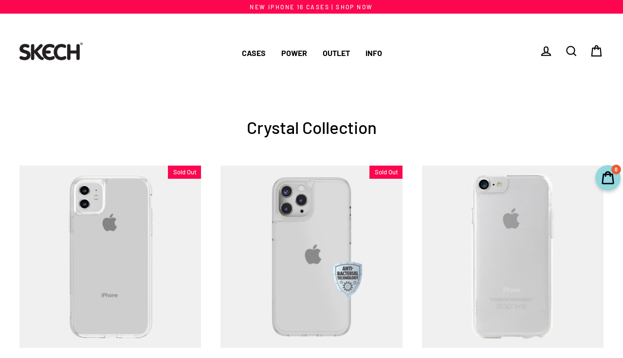

--- FILE ---
content_type: text/html; charset=utf-8
request_url: https://skech.me/en-il/collections/crystal-collection
body_size: 40719
content:
<!doctype html>
<html class="no-js" lang="en" dir="ltr">
<head>
<!-- "snippets/booster-seo.liquid" was not rendered, the associated app was uninstalled -->
  <meta charset="utf-8">
  <meta http-equiv="X-UA-Compatible" content="IE=edge">
  <meta name="viewport" content="width=device-width,initial-scale=1">
  <meta name="theme-color" content="#fc074f">
  <link rel="canonical" href="https://skech.me/en-il/collections/crystal-collection">
  <link rel="preconnect" href="https://cdn.shopify.com">
  <link rel="preconnect" href="https://fonts.shopifycdn.com">
  <link rel="dns-prefetch" href="https://productreviews.shopifycdn.com">
  <link rel="dns-prefetch" href="https://ajax.googleapis.com">
  <link rel="dns-prefetch" href="https://maps.googleapis.com">
  <link rel="dns-prefetch" href="https://maps.gstatic.com"><link rel="shortcut icon" href="//skech.me/cdn/shop/files/favicon_32x32.jpg?v=1667116205" type="image/png" />
<meta property="og:site_name" content="Skech Mobile Products">
  <meta property="og:url" content="https://skech.me/en-il/collections/crystal-collection">
  <meta property="og:title" content="Crystal Collection">
  <meta property="og:type" content="website">
  <meta property="og:description" content="At SKECH, we create and design fine iPhone cases to protect your gadget. We make and manufacture clear protective cases for tablets and mobile phones.
By combining advanced technologies and meticulous manufacturing techniques, we endeavour to introduce unique and innovative solutions to the market."><meta property="og:image" content="http://skech.me/cdn/shop/products/Crystal_transperent_case_for_iphone_11_1200x630.jpg?v=1646315851"><meta property="og:image" content="http://skech.me/cdn/shop/products/Skech_Clear_crystal_case_iphone_12_pro_max_anti_bacteria_1200x630.jpg?v=1644942249"><meta property="og:image" content="http://skech.me/cdn/shop/products/Crystal_case_for_iphone_Se_1200x630.jpg?v=1645020126">
  <meta property="og:image:secure_url" content="https://skech.me/cdn/shop/products/Crystal_transperent_case_for_iphone_11_1200x630.jpg?v=1646315851"><meta property="og:image:secure_url" content="https://skech.me/cdn/shop/products/Skech_Clear_crystal_case_iphone_12_pro_max_anti_bacteria_1200x630.jpg?v=1644942249"><meta property="og:image:secure_url" content="https://skech.me/cdn/shop/products/Crystal_case_for_iphone_Se_1200x630.jpg?v=1645020126">
  <meta name="twitter:site" content="@">
  <meta name="twitter:card" content="summary_large_image">
  <meta name="twitter:title" content="Crystal Collection">
  <meta name="twitter:description" content="At SKECH, we create and design fine iPhone cases to protect your gadget. We make and manufacture clear protective cases for tablets and mobile phones.
By combining advanced technologies and meticulous manufacturing techniques, we endeavour to introduce unique and innovative solutions to the market.">
<script>window.performance && window.performance.mark && window.performance.mark('shopify.content_for_header.start');</script><meta name="facebook-domain-verification" content="4y2144gayna7w85g3y2oufee17wn9b">
<meta name="facebook-domain-verification" content="dpcsr21xc7wbbc0897612dgaqcdeu0">
<meta name="google-site-verification" content="2oNGnz2ETG9euaoBCuu1cG0sLlQkj1nRGkSIXC0fOvk">
<meta id="shopify-digital-wallet" name="shopify-digital-wallet" content="/18004836416/digital_wallets/dialog">
<meta name="shopify-checkout-api-token" content="6ae316faf722cecf6df984a470a9c2a9">
<meta id="in-context-paypal-metadata" data-shop-id="18004836416" data-venmo-supported="false" data-environment="production" data-locale="en_US" data-paypal-v4="true" data-currency="USD">
<link rel="alternate" type="application/atom+xml" title="Feed" href="/en-il/collections/crystal-collection.atom" />
<link rel="next" href="/en-il/collections/crystal-collection?page=2">
<link rel="alternate" hreflang="x-default" href="https://skech.me/collections/crystal-collection">
<link rel="alternate" hreflang="en" href="https://skech.me/collections/crystal-collection">
<link rel="alternate" hreflang="en-IL" href="https://skech.me/en-il/collections/crystal-collection">
<link rel="alternate" type="application/json+oembed" href="https://skech.me/en-il/collections/crystal-collection.oembed">
<script async="async" src="/checkouts/internal/preloads.js?locale=en-IL"></script>
<script id="shopify-features" type="application/json">{"accessToken":"6ae316faf722cecf6df984a470a9c2a9","betas":["rich-media-storefront-analytics"],"domain":"skech.me","predictiveSearch":true,"shopId":18004836416,"locale":"en"}</script>
<script>var Shopify = Shopify || {};
Shopify.shop = "skech-mobile-products.myshopify.com";
Shopify.locale = "en";
Shopify.currency = {"active":"USD","rate":"1.0"};
Shopify.country = "IL";
Shopify.theme = {"name":"iPhone 16 Launch","id":171717165370,"schema_name":"Streamline","schema_version":"4.1.2","theme_store_id":872,"role":"main"};
Shopify.theme.handle = "null";
Shopify.theme.style = {"id":null,"handle":null};
Shopify.cdnHost = "skech.me/cdn";
Shopify.routes = Shopify.routes || {};
Shopify.routes.root = "/en-il/";</script>
<script type="module">!function(o){(o.Shopify=o.Shopify||{}).modules=!0}(window);</script>
<script>!function(o){function n(){var o=[];function n(){o.push(Array.prototype.slice.apply(arguments))}return n.q=o,n}var t=o.Shopify=o.Shopify||{};t.loadFeatures=n(),t.autoloadFeatures=n()}(window);</script>
<script id="shop-js-analytics" type="application/json">{"pageType":"collection"}</script>
<script defer="defer" async type="module" src="//skech.me/cdn/shopifycloud/shop-js/modules/v2/client.init-shop-cart-sync_BdyHc3Nr.en.esm.js"></script>
<script defer="defer" async type="module" src="//skech.me/cdn/shopifycloud/shop-js/modules/v2/chunk.common_Daul8nwZ.esm.js"></script>
<script type="module">
  await import("//skech.me/cdn/shopifycloud/shop-js/modules/v2/client.init-shop-cart-sync_BdyHc3Nr.en.esm.js");
await import("//skech.me/cdn/shopifycloud/shop-js/modules/v2/chunk.common_Daul8nwZ.esm.js");

  window.Shopify.SignInWithShop?.initShopCartSync?.({"fedCMEnabled":true,"windoidEnabled":true});

</script>
<script>(function() {
  var isLoaded = false;
  function asyncLoad() {
    if (isLoaded) return;
    isLoaded = true;
    var urls = ["https:\/\/chimpstatic.com\/mcjs-connected\/js\/users\/f3c874068422c9fec491e1ed9\/13416067f66e7e8e02615f502.js?shop=skech-mobile-products.myshopify.com","https:\/\/formbuilder.hulkapps.com\/skeletopapp.js?shop=skech-mobile-products.myshopify.com","https:\/\/cdn.recapture.io\/sdk\/v1\/shopify-recapture.min.js?api_key=9cdydmwv\u0026shop=skech-mobile-products.myshopify.com","https:\/\/public.zoorix.com\/sdk.min.js?shop=skech-mobile-products.myshopify.com","https:\/\/jsappcdn.hikeorders.com\/main\/assets\/js\/hko-accessibility.min.js?widgetId=tizjJKyKMlnF\u0026shop=skech-mobile-products.myshopify.com","https:\/\/cdn.hextom.com\/js\/freeshippingbar.js?shop=skech-mobile-products.myshopify.com"];
    for (var i = 0; i < urls.length; i++) {
      var s = document.createElement('script');
      s.type = 'text/javascript';
      s.async = true;
      s.src = urls[i];
      var x = document.getElementsByTagName('script')[0];
      x.parentNode.insertBefore(s, x);
    }
  };
  if(window.attachEvent) {
    window.attachEvent('onload', asyncLoad);
  } else {
    window.addEventListener('load', asyncLoad, false);
  }
})();</script>
<script id="__st">var __st={"a":18004836416,"offset":7200,"reqid":"6782b7ce-fb5c-44c2-b9f8-757edaf95a65-1768989184","pageurl":"skech.me\/en-il\/collections\/crystal-collection","u":"3617192a8c53","p":"collection","rtyp":"collection","rid":155575189577};</script>
<script>window.ShopifyPaypalV4VisibilityTracking = true;</script>
<script id="captcha-bootstrap">!function(){'use strict';const t='contact',e='account',n='new_comment',o=[[t,t],['blogs',n],['comments',n],[t,'customer']],c=[[e,'customer_login'],[e,'guest_login'],[e,'recover_customer_password'],[e,'create_customer']],r=t=>t.map((([t,e])=>`form[action*='/${t}']:not([data-nocaptcha='true']) input[name='form_type'][value='${e}']`)).join(','),a=t=>()=>t?[...document.querySelectorAll(t)].map((t=>t.form)):[];function s(){const t=[...o],e=r(t);return a(e)}const i='password',u='form_key',d=['recaptcha-v3-token','g-recaptcha-response','h-captcha-response',i],f=()=>{try{return window.sessionStorage}catch{return}},m='__shopify_v',_=t=>t.elements[u];function p(t,e,n=!1){try{const o=window.sessionStorage,c=JSON.parse(o.getItem(e)),{data:r}=function(t){const{data:e,action:n}=t;return t[m]||n?{data:e,action:n}:{data:t,action:n}}(c);for(const[e,n]of Object.entries(r))t.elements[e]&&(t.elements[e].value=n);n&&o.removeItem(e)}catch(o){console.error('form repopulation failed',{error:o})}}const l='form_type',E='cptcha';function T(t){t.dataset[E]=!0}const w=window,h=w.document,L='Shopify',v='ce_forms',y='captcha';let A=!1;((t,e)=>{const n=(g='f06e6c50-85a8-45c8-87d0-21a2b65856fe',I='https://cdn.shopify.com/shopifycloud/storefront-forms-hcaptcha/ce_storefront_forms_captcha_hcaptcha.v1.5.2.iife.js',D={infoText:'Protected by hCaptcha',privacyText:'Privacy',termsText:'Terms'},(t,e,n)=>{const o=w[L][v],c=o.bindForm;if(c)return c(t,g,e,D).then(n);var r;o.q.push([[t,g,e,D],n]),r=I,A||(h.body.append(Object.assign(h.createElement('script'),{id:'captcha-provider',async:!0,src:r})),A=!0)});var g,I,D;w[L]=w[L]||{},w[L][v]=w[L][v]||{},w[L][v].q=[],w[L][y]=w[L][y]||{},w[L][y].protect=function(t,e){n(t,void 0,e),T(t)},Object.freeze(w[L][y]),function(t,e,n,w,h,L){const[v,y,A,g]=function(t,e,n){const i=e?o:[],u=t?c:[],d=[...i,...u],f=r(d),m=r(i),_=r(d.filter((([t,e])=>n.includes(e))));return[a(f),a(m),a(_),s()]}(w,h,L),I=t=>{const e=t.target;return e instanceof HTMLFormElement?e:e&&e.form},D=t=>v().includes(t);t.addEventListener('submit',(t=>{const e=I(t);if(!e)return;const n=D(e)&&!e.dataset.hcaptchaBound&&!e.dataset.recaptchaBound,o=_(e),c=g().includes(e)&&(!o||!o.value);(n||c)&&t.preventDefault(),c&&!n&&(function(t){try{if(!f())return;!function(t){const e=f();if(!e)return;const n=_(t);if(!n)return;const o=n.value;o&&e.removeItem(o)}(t);const e=Array.from(Array(32),(()=>Math.random().toString(36)[2])).join('');!function(t,e){_(t)||t.append(Object.assign(document.createElement('input'),{type:'hidden',name:u})),t.elements[u].value=e}(t,e),function(t,e){const n=f();if(!n)return;const o=[...t.querySelectorAll(`input[type='${i}']`)].map((({name:t})=>t)),c=[...d,...o],r={};for(const[a,s]of new FormData(t).entries())c.includes(a)||(r[a]=s);n.setItem(e,JSON.stringify({[m]:1,action:t.action,data:r}))}(t,e)}catch(e){console.error('failed to persist form',e)}}(e),e.submit())}));const S=(t,e)=>{t&&!t.dataset[E]&&(n(t,e.some((e=>e===t))),T(t))};for(const o of['focusin','change'])t.addEventListener(o,(t=>{const e=I(t);D(e)&&S(e,y())}));const B=e.get('form_key'),M=e.get(l),P=B&&M;t.addEventListener('DOMContentLoaded',(()=>{const t=y();if(P)for(const e of t)e.elements[l].value===M&&p(e,B);[...new Set([...A(),...v().filter((t=>'true'===t.dataset.shopifyCaptcha))])].forEach((e=>S(e,t)))}))}(h,new URLSearchParams(w.location.search),n,t,e,['guest_login'])})(!0,!0)}();</script>
<script integrity="sha256-4kQ18oKyAcykRKYeNunJcIwy7WH5gtpwJnB7kiuLZ1E=" data-source-attribution="shopify.loadfeatures" defer="defer" src="//skech.me/cdn/shopifycloud/storefront/assets/storefront/load_feature-a0a9edcb.js" crossorigin="anonymous"></script>
<script data-source-attribution="shopify.dynamic_checkout.dynamic.init">var Shopify=Shopify||{};Shopify.PaymentButton=Shopify.PaymentButton||{isStorefrontPortableWallets:!0,init:function(){window.Shopify.PaymentButton.init=function(){};var t=document.createElement("script");t.src="https://skech.me/cdn/shopifycloud/portable-wallets/latest/portable-wallets.en.js",t.type="module",document.head.appendChild(t)}};
</script>
<script data-source-attribution="shopify.dynamic_checkout.buyer_consent">
  function portableWalletsHideBuyerConsent(e){var t=document.getElementById("shopify-buyer-consent"),n=document.getElementById("shopify-subscription-policy-button");t&&n&&(t.classList.add("hidden"),t.setAttribute("aria-hidden","true"),n.removeEventListener("click",e))}function portableWalletsShowBuyerConsent(e){var t=document.getElementById("shopify-buyer-consent"),n=document.getElementById("shopify-subscription-policy-button");t&&n&&(t.classList.remove("hidden"),t.removeAttribute("aria-hidden"),n.addEventListener("click",e))}window.Shopify?.PaymentButton&&(window.Shopify.PaymentButton.hideBuyerConsent=portableWalletsHideBuyerConsent,window.Shopify.PaymentButton.showBuyerConsent=portableWalletsShowBuyerConsent);
</script>
<script data-source-attribution="shopify.dynamic_checkout.cart.bootstrap">document.addEventListener("DOMContentLoaded",(function(){function t(){return document.querySelector("shopify-accelerated-checkout-cart, shopify-accelerated-checkout")}if(t())Shopify.PaymentButton.init();else{new MutationObserver((function(e,n){t()&&(Shopify.PaymentButton.init(),n.disconnect())})).observe(document.body,{childList:!0,subtree:!0})}}));
</script>
<script id='scb4127' type='text/javascript' async='' src='https://skech.me/cdn/shopifycloud/privacy-banner/storefront-banner.js'></script><link id="shopify-accelerated-checkout-styles" rel="stylesheet" media="screen" href="https://skech.me/cdn/shopifycloud/portable-wallets/latest/accelerated-checkout-backwards-compat.css" crossorigin="anonymous">
<style id="shopify-accelerated-checkout-cart">
        #shopify-buyer-consent {
  margin-top: 1em;
  display: inline-block;
  width: 100%;
}

#shopify-buyer-consent.hidden {
  display: none;
}

#shopify-subscription-policy-button {
  background: none;
  border: none;
  padding: 0;
  text-decoration: underline;
  font-size: inherit;
  cursor: pointer;
}

#shopify-subscription-policy-button::before {
  box-shadow: none;
}

      </style>

<script>window.performance && window.performance.mark && window.performance.mark('shopify.content_for_header.end');</script>

<script>window.BOLD = window.BOLD || {};
    window.BOLD.common = window.BOLD.common || {};
    window.BOLD.common.Shopify = window.BOLD.common.Shopify || {};
    window.BOLD.common.Shopify.shop = {
      domain: 'skech.me',
      permanent_domain: 'skech-mobile-products.myshopify.com',
      url: 'https://skech.me',
      secure_url: 'https://skech.me/en-il',
      money_format: "\u003cspan class='money'\u003e${{amount}}\u003c\/span\u003e",
      currency: "USD"
    };
    window.BOLD.common.Shopify.customer = {
      id: null,
      tags: null,
    };
    window.BOLD.common.Shopify.cart = {"note":null,"attributes":{},"original_total_price":0,"total_price":0,"total_discount":0,"total_weight":0.0,"item_count":0,"items":[],"requires_shipping":false,"currency":"USD","items_subtotal_price":0,"cart_level_discount_applications":[],"checkout_charge_amount":0};
    window.BOLD.common.template = 'collection';window.BOLD.common.Shopify.formatMoney = function(money, format) {
        function n(t, e) {
            return "undefined" == typeof t ? e : t
        }
        function r(t, e, r, i) {
            if (e = n(e, 2),
                r = n(r, ","),
                i = n(i, "."),
            isNaN(t) || null == t)
                return 0;
            t = (t / 100).toFixed(e);
            var o = t.split(".")
                , a = o[0].replace(/(\d)(?=(\d\d\d)+(?!\d))/g, "$1" + r)
                , s = o[1] ? i + o[1] : "";
            return a + s
        }
        "string" == typeof money && (money = money.replace(".", ""));
        var i = ""
            , o = /\{\{\s*(\w+)\s*\}\}/
            , a = format || window.BOLD.common.Shopify.shop.money_format || window.Shopify.money_format || "$ {{ amount }}";
        switch (a.match(o)[1]) {
            case "amount":
                i = r(money, 2, ",", ".");
                break;
            case "amount_no_decimals":
                i = r(money, 0, ",", ".");
                break;
            case "amount_with_comma_separator":
                i = r(money, 2, ".", ",");
                break;
            case "amount_no_decimals_with_comma_separator":
                i = r(money, 0, ".", ",");
                break;
            case "amount_with_space_separator":
                i = r(money, 2, " ", ",");
                break;
            case "amount_no_decimals_with_space_separator":
                i = r(money, 0, " ", ",");
                break;
            case "amount_with_apostrophe_separator":
                i = r(money, 2, "'", ".");
                break;
        }
        return a.replace(o, i);
    };
    window.BOLD.common.Shopify.saveProduct = function (handle, product) {
      if (typeof handle === 'string' && typeof window.BOLD.common.Shopify.products[handle] === 'undefined') {
        if (typeof product === 'number') {
          window.BOLD.common.Shopify.handles[product] = handle;
          product = { id: product };
        }
        window.BOLD.common.Shopify.products[handle] = product;
      }
    };
    window.BOLD.common.Shopify.saveVariant = function (variant_id, variant) {
      if (typeof variant_id === 'number' && typeof window.BOLD.common.Shopify.variants[variant_id] === 'undefined') {
        window.BOLD.common.Shopify.variants[variant_id] = variant;
      }
    };window.BOLD.common.Shopify.products = window.BOLD.common.Shopify.products || {};
    window.BOLD.common.Shopify.variants = window.BOLD.common.Shopify.variants || {};
    window.BOLD.common.Shopify.handles = window.BOLD.common.Shopify.handles || {};window.BOLD.common.Shopify.saveProduct(null, null);window.BOLD.apps_installed = {"Currency":1,"Product Discount":1,"Product Upsell":3} || {};window.BOLD.common.Shopify.metafields = window.BOLD.common.Shopify.metafields || {};window.BOLD.common.Shopify.metafields["bold_rp"] = {};window.BOLD.common.Shopify.metafields["bold_csp_defaults"] = {};window.BOLD.common.cacheParams = window.BOLD.common.cacheParams || {};
</script>

<link href="//skech.me/cdn/shop/t/41/assets/bold-upsell.css?v=165723607930355732621725952531" rel="stylesheet" type="text/css" media="all" />
<link href="//skech.me/cdn/shop/t/41/assets/bold-upsell-custom.css?v=150135899998303055901725952531" rel="stylesheet" type="text/css" media="all" />
<script>
</script><script>
    var theme = {
      stylesheet: "//skech.me/cdn/shop/t/41/assets/theme.css?v=26277259169710716151725953700",
      template: "collection",
      routes: {
        home: "/en-il",
        cart: "/en-il/cart.js",
        cartPage: "/en-il/cart",
        cartAdd: "/en-il/cart/add.js",
        cartChange: "/en-il/cart/change.js"
      },
      strings: {
        addToCart: "Add to cart",
        soldOut: "Sold Out",
        unavailable: "Unavailable",
        regularPrice: "Regular price",
        salePrice: "Sale price",
        inStockLabel: "In stock, ready to ship",
        stockLabel: "Low stock - [count] items left",
        willNotShipUntil: "Ready to ship [date]",
        willBeInStockAfter: "Back in stock [date]",
        waitingForStock: "Inventory on the way",
        cartItems: "[count] items",
        cartConfirmDelete: "Are you sure you want to remove this item?",
        cartTermsConfirmation: "You must agree with the terms and conditions of sales to check out"
      },
      settings: {
        dynamicVariantsEnable: true,
        cartType: "drawer",
        isCustomerTemplate: false,
        moneyFormat: "\u003cspan class='money'\u003e${{amount}}\u003c\/span\u003e",
        quickView: false,
        hoverProductGrid: true,
        themeName: 'Streamline',
        themeVersion: "4.1.2"
      }
    };

    document.documentElement.className = document.documentElement.className.replace('no-js', 'js');
  </script><style data-shopify>:root {
    --typeHeaderPrimary: Barlow;
    --typeHeaderFallback: sans-serif;
    --typeHeaderSize: 35px;
    --typeHeaderStyle: normal;
    --typeHeaderWeight: 500;
    --typeHeaderLineHeight: 1.1;
    --typeHeaderSpacing: 0.0em;

    --typeBasePrimary:Barlow;
    --typeBaseFallback:sans-serif;
    --typeBaseSize: 15px;
    --typeBaseWeight: 500;
    --typeBaseStyle: normal;
    --typeBaseSpacing: 0.0em;
    --typeBaseLineHeight: 1.3;

    
      --buttonRadius: 0px;
    

    --iconWeight: 5px;
    --iconLinecaps: miter;
  }

  
    .site-nav__thumb-cart {
      border-left: 1px solid rgba(255,255,255,0.3);
    }
  

  .hero {
    background-image: linear-gradient(100deg, #fc074f 40%, #fd497d 63%, #fc074f 79%);
  }

  .placeholder-content,
  .image-wrap,
  .skrim__link,
  .pswp__img--placeholder {
    background-image: linear-gradient(100deg, #f2f2f2 40%, #eaeaea 63%, #f2f2f2 79%);
  }</style><style>
  @font-face {
  font-family: Barlow;
  font-weight: 500;
  font-style: normal;
  font-display: swap;
  src: url("//skech.me/cdn/fonts/barlow/barlow_n5.a193a1990790eba0cc5cca569d23799830e90f07.woff2") format("woff2"),
       url("//skech.me/cdn/fonts/barlow/barlow_n5.ae31c82169b1dc0715609b8cc6a610b917808358.woff") format("woff");
}

  @font-face {
  font-family: Barlow;
  font-weight: 500;
  font-style: normal;
  font-display: swap;
  src: url("//skech.me/cdn/fonts/barlow/barlow_n5.a193a1990790eba0cc5cca569d23799830e90f07.woff2") format("woff2"),
       url("//skech.me/cdn/fonts/barlow/barlow_n5.ae31c82169b1dc0715609b8cc6a610b917808358.woff") format("woff");
}


  @font-face {
  font-family: Barlow;
  font-weight: 700;
  font-style: normal;
  font-display: swap;
  src: url("//skech.me/cdn/fonts/barlow/barlow_n7.691d1d11f150e857dcbc1c10ef03d825bc378d81.woff2") format("woff2"),
       url("//skech.me/cdn/fonts/barlow/barlow_n7.4fdbb1cb7da0e2c2f88492243ffa2b4f91924840.woff") format("woff");
}

  @font-face {
  font-family: Barlow;
  font-weight: 500;
  font-style: italic;
  font-display: swap;
  src: url("//skech.me/cdn/fonts/barlow/barlow_i5.714d58286997b65cd479af615cfa9bb0a117a573.woff2") format("woff2"),
       url("//skech.me/cdn/fonts/barlow/barlow_i5.0120f77e6447d3b5df4bbec8ad8c2d029d87fb21.woff") format("woff");
}

  @font-face {
  font-family: Barlow;
  font-weight: 700;
  font-style: italic;
  font-display: swap;
  src: url("//skech.me/cdn/fonts/barlow/barlow_i7.50e19d6cc2ba5146fa437a5a7443c76d5d730103.woff2") format("woff2"),
       url("//skech.me/cdn/fonts/barlow/barlow_i7.47e9f98f1b094d912e6fd631cc3fe93d9f40964f.woff") format("woff");
}


  body,
  input,
  textarea,
  button,
  select {
    -webkit-font-smoothing: antialiased;
    -webkit-text-size-adjust: 100%;
    text-rendering: optimizeSpeed;
    font-family: var(--typeBasePrimary), var(--typeBaseFallback);
    font-size: calc(var(--typeBaseSize) * 0.85);
    font-weight: var(--typeBaseWeight);
    font-style: var(--typeBaseStyle);
    letter-spacing: var(--typeBaseSpacing);
    line-height: var(--typeBaseLineHeight);
  }

  @media only screen and (min-width: 769px) {
    body,
    input,
    textarea,
    button,
    select {
      font-size: var(--typeBaseSize);
    }
  }

  .page-container,
  .overscroll-loader {
    display: none;
  }

  h1, .h1,
  h3, .h3,
  h4, .h4,
  h5, .h5,
  h6, .h6,
  .section-header__title,
  .spr-header-title.spr-header-title {
    font-family: var(--typeHeaderPrimary), var(--typeHeaderFallback);
    font-weight: var(--typeHeaderWeight);
    font-style: normal;
    letter-spacing: var(--typeHeaderSpacing);
    line-height: var(--typeHeaderLineHeight);
    word-break: break-word;

    
  }

  h2, .h2 {
    font-family: var(--typeBasePrimary), var(--typeBaseFallback);
    font-weight: var(--typeBaseWeight);
    letter-spacing: var(--typeBaseSpacing);
    line-height: var(--typeBaseLineHeight);
  }

  
  @keyframes pulse-fade {
    0% {
      opacity: 0;
    }
    50% {
      opacity: 1;
    }
    100% {
      opacity: 0;
    }
  }

  .splash-screen {
    box-sizing: border-box;
    display: flex;
    position: fixed;
    left: 0;
    top: 0;
    right: 0;
    bottom: 0;
    align-items: center;
    justify-content: center;
    z-index: 10001;
    background-color: #ffffff;
  }

  .splash-screen__loader {
    max-width: 180px;
  }

  @media only screen and (min-width: 769px) {
    .splash-screen__loader {
      max-width: 190px;
    }
  }

  .splash-screen img {
    display: block;
    max-width: 100%;
    border: 0 none;
    animation: pulse-fade 0.4s infinite linear;
  }

  .loader-text {
    letter-spacing: 0.2em;
    font-size: 1.5em;
    text-transform: uppercase;
    animation: pulse-fade 0.4s infinite linear;
  }

  .loader-logo {
    display: none;
    position: fixed;
    left: 0;
    top: 0;
    right: 0;
    bottom: 0;
    align-items: center;
    justify-content: center;
    background-color: #ffffff;
    z-index: 6000;
  }

  .loader-logo__img {
    display: block;
  }

  .transition-body {
    opacity: 0;
  }

  .btn--loading span:after {
    content: "Loading";
  }
</style>

<link title="theme" rel="preload" href="//skech.me/cdn/shop/t/41/assets/theme.css?v=26277259169710716151725953700" as="style">
<noscript><link rel="stylesheet" href="//skech.me/cdn/shop/t/41/assets/theme.css?v=26277259169710716151725953700"></noscript>

<script>
/*! loadCSS. [c]2017 Filament Group, Inc. MIT License */
!function(a){"use strict";var b=function(b,c,d){function e(a){return h.body?a():void setTimeout(function(){e(a)})}function f(){i.addEventListener&&i.removeEventListener("load",f);if(!Shopify.designMode)i.media=d||"all"}var g,h=a.document,i=h.createElement("link");if(c)g=c;else{var j=(h.body||h.getElementsByTagName("head")[0]).childNodes;g=j[j.length-1]}var k=h.styleSheets;i.rel="stylesheet",i.href=b,i.media=Shopify.designMode?d||"all":"only x",e(function(){g.parentNode.insertBefore(i,c?g:g.nextSibling)});var l=function(a){for(var b=i.href,c=k.length;c--;)if(k[c].href===b)return a();setTimeout(function(){l(a)})};return i.addEventListener&&i.addEventListener("load",f),i.onloadcssdefined=l,l(f),i};"undefined"!=typeof exports?exports.loadCSS=b:a.loadCSS=b}("undefined"!=typeof global?global:this);
/*! onloadCSS. (onload callback for loadCSS) [c]2017 Filament Group, Inc. MIT License */
function onloadCSS(a,b){function c(){!d&&b&&(d=!0,b.call(a))}var d;a.addEventListener&&a.addEventListener("load",c),a.attachEvent&&a.attachEvent("onload",c),"isApplicationInstalled"in navigator&&"onloadcssdefined"in a&&a.onloadcssdefined(c)}

// Insert our stylesheet before our preload <link> tag
var preload = document.querySelector('link[href="//skech.me/cdn/shop/t/41/assets/theme.css?v=26277259169710716151725953700"]');
var stylesheet = loadCSS('//skech.me/cdn/shop/t/41/assets/theme.css?v=26277259169710716151725953700', preload);
// Create a property to easily detect if the stylesheet is done loading
onloadCSS(stylesheet, function() { stylesheet.loaded = true; });
</script>
<script src="//skech.me/cdn/shop/t/41/assets/vendor-v5.js" defer="defer"></script><script src="//skech.me/cdn/shop/t/41/assets/theme.min.js?v=29943515703126416531725952531" defer="defer"></script><!-- Global site tag (gtag.js) - Google Ads: 10844881063 -->
<script async src="https://www.googletagmanager.com/gtag/js?id=AW-10844881063"></script>
<script>
  window.dataLayer = window.dataLayer || [];
  function gtag(){dataLayer.push(arguments);}
  gtag('js', new Date());

  gtag('config', 'AW-10844881063');
</script>

<!-- Hotjar Tracking Code for https://skech.me/ -->
<script>
    (function(h,o,t,j,a,r){
        h.hj=h.hj||function(){(h.hj.q=h.hj.q||[]).push(arguments)};
        h._hjSettings={hjid:3040104,hjsv:6};
        a=o.getElementsByTagName('head')[0];
        r=o.createElement('script');r.async=1;
        r.src=t+h._hjSettings.hjid+j+h._hjSettings.hjsv;
        a.appendChild(r);
    })(window,document,'https://static.hotjar.com/c/hotjar-','.js?sv=');
</script>
<meta name="google-site-verification" content="tcuIIqrsViwYSjllvhhnzFgROFMg4fjh5zE718S_6Fc" />

 

<script>
    
    
    
    
    
    var gsf_conversion_data = {page_type : 'category', event : 'view_item_list', data : {product_data : [{variant_id : 39679859064905, product_id : 4086329081920, name : "Crystal Case for iPhone 11", price : "23.95", currency : "USD", sku : "SKIP-L19-CRY-CLR", brand : "Skech Mobile Products", variant : "Default Title", category : "iPhone 11", quantity : "0" }, {variant_id : 31834473037897, product_id : 4571304886345, name : "Crystal Case for iPhone 12 Pro Max", price : "24.95", currency : "USD", sku : "SKIP-P12-CRYAB-CLR", brand : "Skech Mobile Products", variant : "Default Title", category : "iPhone 12 Pro Max", quantity : "0" }, {variant_id : 31752510210121, product_id : 3069869948992, name : "Crystal case for iPhone SE / 8 / 7", price : "23.95", currency : "USD", sku : "SK28-CRY-CLR", brand : "Skech Mobile Products", variant : "Default Title", category : "iPhone 7/8", quantity : "5" }, {variant_id : 39406791917641, product_id : 6603234934857, name : "Crystal Case With MagSafe for iPhone 13 Pro Max", price : "34.95", currency : "USD", sku : "SKIP-PM21-CRYMS-CLR", brand : "Skech Mobile Products", variant : "Default Title", category : "iPhone 13 Pro Max", quantity : "2" }], total_price :"107.80", shop_currency : "USD", collection_id : "155575189577", collection_name : "Crystal Collection" }};
    
</script>



<!-- BEGIN app block: shopify://apps/pagefly-page-builder/blocks/app-embed/83e179f7-59a0-4589-8c66-c0dddf959200 -->

<!-- BEGIN app snippet: pagefly-cro-ab-testing-main -->







<script>
  ;(function () {
    const url = new URL(window.location)
    const viewParam = url.searchParams.get('view')
    if (viewParam && viewParam.includes('variant-pf-')) {
      url.searchParams.set('pf_v', viewParam)
      url.searchParams.delete('view')
      window.history.replaceState({}, '', url)
    }
  })()
</script>



<script type='module'>
  
  window.PAGEFLY_CRO = window.PAGEFLY_CRO || {}

  window.PAGEFLY_CRO['data_debug'] = {
    original_template_suffix: "all_collections",
    allow_ab_test: false,
    ab_test_start_time: 0,
    ab_test_end_time: 0,
    today_date_time: 1768989185000,
  }
  window.PAGEFLY_CRO['GA4'] = { enabled: false}
</script>

<!-- END app snippet -->








  <script src='https://cdn.shopify.com/extensions/019bb4f9-aed6-78a3-be91-e9d44663e6bf/pagefly-page-builder-215/assets/pagefly-helper.js' defer='defer'></script>

  <script src='https://cdn.shopify.com/extensions/019bb4f9-aed6-78a3-be91-e9d44663e6bf/pagefly-page-builder-215/assets/pagefly-general-helper.js' defer='defer'></script>

  <script src='https://cdn.shopify.com/extensions/019bb4f9-aed6-78a3-be91-e9d44663e6bf/pagefly-page-builder-215/assets/pagefly-snap-slider.js' defer='defer'></script>

  <script src='https://cdn.shopify.com/extensions/019bb4f9-aed6-78a3-be91-e9d44663e6bf/pagefly-page-builder-215/assets/pagefly-slideshow-v3.js' defer='defer'></script>

  <script src='https://cdn.shopify.com/extensions/019bb4f9-aed6-78a3-be91-e9d44663e6bf/pagefly-page-builder-215/assets/pagefly-slideshow-v4.js' defer='defer'></script>

  <script src='https://cdn.shopify.com/extensions/019bb4f9-aed6-78a3-be91-e9d44663e6bf/pagefly-page-builder-215/assets/pagefly-glider.js' defer='defer'></script>

  <script src='https://cdn.shopify.com/extensions/019bb4f9-aed6-78a3-be91-e9d44663e6bf/pagefly-page-builder-215/assets/pagefly-slideshow-v1-v2.js' defer='defer'></script>

  <script src='https://cdn.shopify.com/extensions/019bb4f9-aed6-78a3-be91-e9d44663e6bf/pagefly-page-builder-215/assets/pagefly-product-media.js' defer='defer'></script>

  <script src='https://cdn.shopify.com/extensions/019bb4f9-aed6-78a3-be91-e9d44663e6bf/pagefly-page-builder-215/assets/pagefly-product.js' defer='defer'></script>


<script id='pagefly-helper-data' type='application/json'>
  {
    "page_optimization": {
      "assets_prefetching": false
    },
    "elements_asset_mapper": {
      "Accordion": "https://cdn.shopify.com/extensions/019bb4f9-aed6-78a3-be91-e9d44663e6bf/pagefly-page-builder-215/assets/pagefly-accordion.js",
      "Accordion3": "https://cdn.shopify.com/extensions/019bb4f9-aed6-78a3-be91-e9d44663e6bf/pagefly-page-builder-215/assets/pagefly-accordion3.js",
      "CountDown": "https://cdn.shopify.com/extensions/019bb4f9-aed6-78a3-be91-e9d44663e6bf/pagefly-page-builder-215/assets/pagefly-countdown.js",
      "GMap1": "https://cdn.shopify.com/extensions/019bb4f9-aed6-78a3-be91-e9d44663e6bf/pagefly-page-builder-215/assets/pagefly-gmap.js",
      "GMap2": "https://cdn.shopify.com/extensions/019bb4f9-aed6-78a3-be91-e9d44663e6bf/pagefly-page-builder-215/assets/pagefly-gmap.js",
      "GMapBasicV2": "https://cdn.shopify.com/extensions/019bb4f9-aed6-78a3-be91-e9d44663e6bf/pagefly-page-builder-215/assets/pagefly-gmap.js",
      "GMapAdvancedV2": "https://cdn.shopify.com/extensions/019bb4f9-aed6-78a3-be91-e9d44663e6bf/pagefly-page-builder-215/assets/pagefly-gmap.js",
      "HTML.Video": "https://cdn.shopify.com/extensions/019bb4f9-aed6-78a3-be91-e9d44663e6bf/pagefly-page-builder-215/assets/pagefly-htmlvideo.js",
      "HTML.Video2": "https://cdn.shopify.com/extensions/019bb4f9-aed6-78a3-be91-e9d44663e6bf/pagefly-page-builder-215/assets/pagefly-htmlvideo2.js",
      "HTML.Video3": "https://cdn.shopify.com/extensions/019bb4f9-aed6-78a3-be91-e9d44663e6bf/pagefly-page-builder-215/assets/pagefly-htmlvideo2.js",
      "BackgroundVideo": "https://cdn.shopify.com/extensions/019bb4f9-aed6-78a3-be91-e9d44663e6bf/pagefly-page-builder-215/assets/pagefly-htmlvideo2.js",
      "Instagram": "https://cdn.shopify.com/extensions/019bb4f9-aed6-78a3-be91-e9d44663e6bf/pagefly-page-builder-215/assets/pagefly-instagram.js",
      "Instagram2": "https://cdn.shopify.com/extensions/019bb4f9-aed6-78a3-be91-e9d44663e6bf/pagefly-page-builder-215/assets/pagefly-instagram.js",
      "Insta3": "https://cdn.shopify.com/extensions/019bb4f9-aed6-78a3-be91-e9d44663e6bf/pagefly-page-builder-215/assets/pagefly-instagram3.js",
      "Tabs": "https://cdn.shopify.com/extensions/019bb4f9-aed6-78a3-be91-e9d44663e6bf/pagefly-page-builder-215/assets/pagefly-tab.js",
      "Tabs3": "https://cdn.shopify.com/extensions/019bb4f9-aed6-78a3-be91-e9d44663e6bf/pagefly-page-builder-215/assets/pagefly-tab3.js",
      "ProductBox": "https://cdn.shopify.com/extensions/019bb4f9-aed6-78a3-be91-e9d44663e6bf/pagefly-page-builder-215/assets/pagefly-cart.js",
      "FBPageBox2": "https://cdn.shopify.com/extensions/019bb4f9-aed6-78a3-be91-e9d44663e6bf/pagefly-page-builder-215/assets/pagefly-facebook.js",
      "FBLikeButton2": "https://cdn.shopify.com/extensions/019bb4f9-aed6-78a3-be91-e9d44663e6bf/pagefly-page-builder-215/assets/pagefly-facebook.js",
      "TwitterFeed2": "https://cdn.shopify.com/extensions/019bb4f9-aed6-78a3-be91-e9d44663e6bf/pagefly-page-builder-215/assets/pagefly-twitter.js",
      "Paragraph4": "https://cdn.shopify.com/extensions/019bb4f9-aed6-78a3-be91-e9d44663e6bf/pagefly-page-builder-215/assets/pagefly-paragraph4.js",

      "AliReviews": "https://cdn.shopify.com/extensions/019bb4f9-aed6-78a3-be91-e9d44663e6bf/pagefly-page-builder-215/assets/pagefly-3rd-elements.js",
      "BackInStock": "https://cdn.shopify.com/extensions/019bb4f9-aed6-78a3-be91-e9d44663e6bf/pagefly-page-builder-215/assets/pagefly-3rd-elements.js",
      "GloboBackInStock": "https://cdn.shopify.com/extensions/019bb4f9-aed6-78a3-be91-e9d44663e6bf/pagefly-page-builder-215/assets/pagefly-3rd-elements.js",
      "GrowaveWishlist": "https://cdn.shopify.com/extensions/019bb4f9-aed6-78a3-be91-e9d44663e6bf/pagefly-page-builder-215/assets/pagefly-3rd-elements.js",
      "InfiniteOptionsShopPad": "https://cdn.shopify.com/extensions/019bb4f9-aed6-78a3-be91-e9d44663e6bf/pagefly-page-builder-215/assets/pagefly-3rd-elements.js",
      "InkybayProductPersonalizer": "https://cdn.shopify.com/extensions/019bb4f9-aed6-78a3-be91-e9d44663e6bf/pagefly-page-builder-215/assets/pagefly-3rd-elements.js",
      "LimeSpot": "https://cdn.shopify.com/extensions/019bb4f9-aed6-78a3-be91-e9d44663e6bf/pagefly-page-builder-215/assets/pagefly-3rd-elements.js",
      "Loox": "https://cdn.shopify.com/extensions/019bb4f9-aed6-78a3-be91-e9d44663e6bf/pagefly-page-builder-215/assets/pagefly-3rd-elements.js",
      "Opinew": "https://cdn.shopify.com/extensions/019bb4f9-aed6-78a3-be91-e9d44663e6bf/pagefly-page-builder-215/assets/pagefly-3rd-elements.js",
      "Powr": "https://cdn.shopify.com/extensions/019bb4f9-aed6-78a3-be91-e9d44663e6bf/pagefly-page-builder-215/assets/pagefly-3rd-elements.js",
      "ProductReviews": "https://cdn.shopify.com/extensions/019bb4f9-aed6-78a3-be91-e9d44663e6bf/pagefly-page-builder-215/assets/pagefly-3rd-elements.js",
      "PushOwl": "https://cdn.shopify.com/extensions/019bb4f9-aed6-78a3-be91-e9d44663e6bf/pagefly-page-builder-215/assets/pagefly-3rd-elements.js",
      "ReCharge": "https://cdn.shopify.com/extensions/019bb4f9-aed6-78a3-be91-e9d44663e6bf/pagefly-page-builder-215/assets/pagefly-3rd-elements.js",
      "Rivyo": "https://cdn.shopify.com/extensions/019bb4f9-aed6-78a3-be91-e9d44663e6bf/pagefly-page-builder-215/assets/pagefly-3rd-elements.js",
      "TrackingMore": "https://cdn.shopify.com/extensions/019bb4f9-aed6-78a3-be91-e9d44663e6bf/pagefly-page-builder-215/assets/pagefly-3rd-elements.js",
      "Vitals": "https://cdn.shopify.com/extensions/019bb4f9-aed6-78a3-be91-e9d44663e6bf/pagefly-page-builder-215/assets/pagefly-3rd-elements.js",
      "Wiser": "https://cdn.shopify.com/extensions/019bb4f9-aed6-78a3-be91-e9d44663e6bf/pagefly-page-builder-215/assets/pagefly-3rd-elements.js"
    },
    "custom_elements_mapper": {
      "pf-click-action-element": "https://cdn.shopify.com/extensions/019bb4f9-aed6-78a3-be91-e9d44663e6bf/pagefly-page-builder-215/assets/pagefly-click-action-element.js",
      "pf-dialog-element": "https://cdn.shopify.com/extensions/019bb4f9-aed6-78a3-be91-e9d44663e6bf/pagefly-page-builder-215/assets/pagefly-dialog-element.js"
    }
  }
</script>


<!-- END app block --><!-- BEGIN app block: shopify://apps/hulk-form-builder/blocks/app-embed/b6b8dd14-356b-4725-a4ed-77232212b3c3 --><!-- BEGIN app snippet: hulkapps-formbuilder-theme-ext --><script type="text/javascript">
  
  if (typeof window.formbuilder_customer != "object") {
        window.formbuilder_customer = {}
  }

  window.hulkFormBuilder = {
    form_data: {},
    shop_data: {"shop_fNXWqpr_Acos1oP6iN3WUw":{"shop_uuid":"fNXWqpr_Acos1oP6iN3WUw","shop_timezone":"Asia\/Jerusalem","shop_id":24555,"shop_is_after_submit_enabled":true,"shop_shopify_plan":"Shopify","shop_shopify_domain":"skech-mobile-products.myshopify.com","shop_created_at":"2019-09-20T08:05:02.667-05:00","is_skip_metafield":false,"shop_deleted":false,"shop_disabled":false}},
    settings_data: {"shop_settings":{"shop_customise_msgs":[],"default_customise_msgs":{"is_required":"is required","thank_you":"Thank you! The form was submitted successfully.","processing":"Processing...","valid_data":"Please provide valid data","valid_email":"Provide valid email format","valid_tags":"HTML Tags are not allowed","valid_phone":"Provide valid phone number","valid_captcha":"Please provide valid captcha response","valid_url":"Provide valid URL","only_number_alloud":"Provide valid number in","number_less":"must be less than","number_more":"must be more than","image_must_less":"Image must be less than 20MB","image_number":"Images allowed","image_extension":"Invalid extension! Please provide image file","error_image_upload":"Error in image upload. Please try again.","error_file_upload":"Error in file upload. Please try again.","your_response":"Your response","error_form_submit":"Error occur.Please try again after sometime.","email_submitted":"Form with this email is already submitted","invalid_email_by_zerobounce":"The email address you entered appears to be invalid. Please check it and try again.","download_file":"Download file","card_details_invalid":"Your card details are invalid","card_details":"Card details","please_enter_card_details":"Please enter card details","card_number":"Card number","exp_mm":"Exp MM","exp_yy":"Exp YY","crd_cvc":"CVV","payment_value":"Payment amount","please_enter_payment_amount":"Please enter payment amount","address1":"Address line 1","address2":"Address line 2","city":"City","province":"Province","zipcode":"Zip code","country":"Country","blocked_domain":"This form does not accept addresses from","file_must_less":"File must be less than 20MB","file_extension":"Invalid extension! Please provide file","only_file_number_alloud":"files allowed","previous":"Previous","next":"Next","must_have_a_input":"Please enter at least one field.","please_enter_required_data":"Please enter required data","atleast_one_special_char":"Include at least one special character","atleast_one_lowercase_char":"Include at least one lowercase character","atleast_one_uppercase_char":"Include at least one uppercase character","atleast_one_number":"Include at least one number","must_have_8_chars":"Must have 8 characters long","be_between_8_and_12_chars":"Be between 8 and 12 characters long","please_select":"Please Select","phone_submitted":"Form with this phone number is already submitted","user_res_parse_error":"Error while submitting the form","valid_same_values":"values must be same","product_choice_clear_selection":"Clear Selection","picture_choice_clear_selection":"Clear Selection","remove_all_for_file_image_upload":"Remove All","invalid_file_type_for_image_upload":"You can't upload files of this type.","invalid_file_type_for_signature_upload":"You can't upload files of this type.","max_files_exceeded_for_file_upload":"You can not upload any more files.","max_files_exceeded_for_image_upload":"You can not upload any more files.","file_already_exist":"File already uploaded","max_limit_exceed":"You have added the maximum number of text fields.","cancel_upload_for_file_upload":"Cancel upload","cancel_upload_for_image_upload":"Cancel upload","cancel_upload_for_signature_upload":"Cancel upload"},"shop_blocked_domains":[]}},
    features_data: {"shop_plan_features":{"shop_plan_features":["unlimited-forms","full-design-customization","export-form-submissions","multiple-recipients-for-form-submissions","multiple-admin-notifications","enable-captcha","unlimited-file-uploads","save-submitted-form-data","set-auto-response-message","conditional-logic","form-banner","save-as-draft-facility","include-user-response-in-admin-email","disable-form-submission","file-upload"]}},
    shop: null,
    shop_id: null,
    plan_features: null,
    validateDoubleQuotes: false,
    assets: {
      extraFunctions: "https://cdn.shopify.com/extensions/019bb5ee-ec40-7527-955d-c1b8751eb060/form-builder-by-hulkapps-50/assets/extra-functions.js",
      extraStyles: "https://cdn.shopify.com/extensions/019bb5ee-ec40-7527-955d-c1b8751eb060/form-builder-by-hulkapps-50/assets/extra-styles.css",
      bootstrapStyles: "https://cdn.shopify.com/extensions/019bb5ee-ec40-7527-955d-c1b8751eb060/form-builder-by-hulkapps-50/assets/theme-app-extension-bootstrap.css"
    },
    translations: {
      htmlTagNotAllowed: "HTML Tags are not allowed",
      sqlQueryNotAllowed: "SQL Queries are not allowed",
      doubleQuoteNotAllowed: "Double quotes are not allowed",
      vorwerkHttpWwwNotAllowed: "The words \u0026#39;http\u0026#39; and \u0026#39;www\u0026#39; are not allowed. Please remove them and try again.",
      maxTextFieldsReached: "You have added the maximum number of text fields.",
      avoidNegativeWords: "Avoid negative words: Don\u0026#39;t use negative words in your contact message.",
      customDesignOnly: "This form is for custom designs requests. For general inquiries please contact our team at info@stagheaddesigns.com",
      zerobounceApiErrorMsg: "We couldn\u0026#39;t verify your email due to a technical issue. Please try again later.",
    }

  }

  

  window.FbThemeAppExtSettingsHash = {}
  
</script><!-- END app snippet --><!-- END app block --><!-- BEGIN app block: shopify://apps/boostpop-popups-banners/blocks/app-embed/8b4a8c56-21b5-437e-95f9-cd5dc65ceb49 --><script>
    // Create app element in main document for widget to render to
    function createAppElement() {
        var appDiv = document.createElement('div');
        appDiv.id = 'boost-pop-container';
        appDiv.style = 'display: block !important';

        document.body.appendChild(appDiv);
    }

    // Load widget script and move to Shadow DOM after load
    function loadWidgetScript() {
        var script = document.createElement('script');

        script.src = 'https://cdn.shopify.com/extensions/019bc7a2-55ac-7a12-89a5-64876df14eba/boost-pop-up-21/assets/ap.min.js';
        script.async = true;

        document.head.appendChild(script);
    }

    function initializeApp() {
        createAppElement();
        loadWidgetScript();
    }

    // Execute immediately if DOM is already loaded, otherwise wait for DOMContentLoaded
    if (document.readyState === 'loading') {
        document.addEventListener('DOMContentLoaded', initializeApp);
    } else {
        initializeApp();
    }
</script>

<script src="https://cdn.shopify.com/extensions/019bc7a2-55ac-7a12-89a5-64876df14eba/boost-pop-up-21/assets/polyfill.min.js" async></script>
<script src="https://cdn.shopify.com/extensions/019bc7a2-55ac-7a12-89a5-64876df14eba/boost-pop-up-21/assets/maska.js" async></script>

<script>
    // Function to make IE9+ support forEach:
    if (window.NodeList && !NodeList.prototype.forEach) {
        NodeList.prototype.forEach = Array.prototype.forEach;
    }
</script>

<!-- END app block --><!-- BEGIN app block: shopify://apps/zoorix-cross-sell/blocks/zoorix-head/51fffd07-f9df-4d6a-b901-6d14b243dcad -->
<script>
  window.zoorixCartData = {
    currency: "USD",
    currency_symbol: "$",
    
    original_total_price: 0,
    total_discount: 0,
    item_count: 0,
    items: [
        
    ]
    
  };

  window.Zoorix = window.Zoorix || {};
  window.Zoorix.collectionsHash = {};

  

  
  window.Zoorix.moneyFormat = "\u003cspan class='money'\u003e${{amount}}\u003c\/span\u003e";
  window.Zoorix.moneyFormatWithCurrency = "\u003cspan class='money'\u003e${{amount}}USD\u003c\/span\u003e";
  window.Zoorix.template = "collection";

</script>

<!--<script src="https://cdn.shopify.com/s/javascripts/currencies.js" async></script>-->
<script async src=https://public.zoorix.com/domains/skech-mobile-products.myshopify.com/zoorix.js></script>


<!-- END app block --><script src="https://cdn.shopify.com/extensions/019bb5ee-ec40-7527-955d-c1b8751eb060/form-builder-by-hulkapps-50/assets/form-builder-script.js" type="text/javascript" defer="defer"></script>
<script src="https://cdn.shopify.com/extensions/019bc7a2-55ac-7a12-89a5-64876df14eba/boost-pop-up-21/assets/ab.min.js" type="text/javascript" defer="defer"></script>
<link href="https://cdn.shopify.com/extensions/019bc7a2-55ac-7a12-89a5-64876df14eba/boost-pop-up-21/assets/ab.min.css" rel="stylesheet" type="text/css" media="all">
<link href="https://monorail-edge.shopifysvc.com" rel="dns-prefetch">
<script>(function(){if ("sendBeacon" in navigator && "performance" in window) {try {var session_token_from_headers = performance.getEntriesByType('navigation')[0].serverTiming.find(x => x.name == '_s').description;} catch {var session_token_from_headers = undefined;}var session_cookie_matches = document.cookie.match(/_shopify_s=([^;]*)/);var session_token_from_cookie = session_cookie_matches && session_cookie_matches.length === 2 ? session_cookie_matches[1] : "";var session_token = session_token_from_headers || session_token_from_cookie || "";function handle_abandonment_event(e) {var entries = performance.getEntries().filter(function(entry) {return /monorail-edge.shopifysvc.com/.test(entry.name);});if (!window.abandonment_tracked && entries.length === 0) {window.abandonment_tracked = true;var currentMs = Date.now();var navigation_start = performance.timing.navigationStart;var payload = {shop_id: 18004836416,url: window.location.href,navigation_start,duration: currentMs - navigation_start,session_token,page_type: "collection"};window.navigator.sendBeacon("https://monorail-edge.shopifysvc.com/v1/produce", JSON.stringify({schema_id: "online_store_buyer_site_abandonment/1.1",payload: payload,metadata: {event_created_at_ms: currentMs,event_sent_at_ms: currentMs}}));}}window.addEventListener('pagehide', handle_abandonment_event);}}());</script>
<script id="web-pixels-manager-setup">(function e(e,d,r,n,o){if(void 0===o&&(o={}),!Boolean(null===(a=null===(i=window.Shopify)||void 0===i?void 0:i.analytics)||void 0===a?void 0:a.replayQueue)){var i,a;window.Shopify=window.Shopify||{};var t=window.Shopify;t.analytics=t.analytics||{};var s=t.analytics;s.replayQueue=[],s.publish=function(e,d,r){return s.replayQueue.push([e,d,r]),!0};try{self.performance.mark("wpm:start")}catch(e){}var l=function(){var e={modern:/Edge?\/(1{2}[4-9]|1[2-9]\d|[2-9]\d{2}|\d{4,})\.\d+(\.\d+|)|Firefox\/(1{2}[4-9]|1[2-9]\d|[2-9]\d{2}|\d{4,})\.\d+(\.\d+|)|Chrom(ium|e)\/(9{2}|\d{3,})\.\d+(\.\d+|)|(Maci|X1{2}).+ Version\/(15\.\d+|(1[6-9]|[2-9]\d|\d{3,})\.\d+)([,.]\d+|)( \(\w+\)|)( Mobile\/\w+|) Safari\/|Chrome.+OPR\/(9{2}|\d{3,})\.\d+\.\d+|(CPU[ +]OS|iPhone[ +]OS|CPU[ +]iPhone|CPU IPhone OS|CPU iPad OS)[ +]+(15[._]\d+|(1[6-9]|[2-9]\d|\d{3,})[._]\d+)([._]\d+|)|Android:?[ /-](13[3-9]|1[4-9]\d|[2-9]\d{2}|\d{4,})(\.\d+|)(\.\d+|)|Android.+Firefox\/(13[5-9]|1[4-9]\d|[2-9]\d{2}|\d{4,})\.\d+(\.\d+|)|Android.+Chrom(ium|e)\/(13[3-9]|1[4-9]\d|[2-9]\d{2}|\d{4,})\.\d+(\.\d+|)|SamsungBrowser\/([2-9]\d|\d{3,})\.\d+/,legacy:/Edge?\/(1[6-9]|[2-9]\d|\d{3,})\.\d+(\.\d+|)|Firefox\/(5[4-9]|[6-9]\d|\d{3,})\.\d+(\.\d+|)|Chrom(ium|e)\/(5[1-9]|[6-9]\d|\d{3,})\.\d+(\.\d+|)([\d.]+$|.*Safari\/(?![\d.]+ Edge\/[\d.]+$))|(Maci|X1{2}).+ Version\/(10\.\d+|(1[1-9]|[2-9]\d|\d{3,})\.\d+)([,.]\d+|)( \(\w+\)|)( Mobile\/\w+|) Safari\/|Chrome.+OPR\/(3[89]|[4-9]\d|\d{3,})\.\d+\.\d+|(CPU[ +]OS|iPhone[ +]OS|CPU[ +]iPhone|CPU IPhone OS|CPU iPad OS)[ +]+(10[._]\d+|(1[1-9]|[2-9]\d|\d{3,})[._]\d+)([._]\d+|)|Android:?[ /-](13[3-9]|1[4-9]\d|[2-9]\d{2}|\d{4,})(\.\d+|)(\.\d+|)|Mobile Safari.+OPR\/([89]\d|\d{3,})\.\d+\.\d+|Android.+Firefox\/(13[5-9]|1[4-9]\d|[2-9]\d{2}|\d{4,})\.\d+(\.\d+|)|Android.+Chrom(ium|e)\/(13[3-9]|1[4-9]\d|[2-9]\d{2}|\d{4,})\.\d+(\.\d+|)|Android.+(UC? ?Browser|UCWEB|U3)[ /]?(15\.([5-9]|\d{2,})|(1[6-9]|[2-9]\d|\d{3,})\.\d+)\.\d+|SamsungBrowser\/(5\.\d+|([6-9]|\d{2,})\.\d+)|Android.+MQ{2}Browser\/(14(\.(9|\d{2,})|)|(1[5-9]|[2-9]\d|\d{3,})(\.\d+|))(\.\d+|)|K[Aa][Ii]OS\/(3\.\d+|([4-9]|\d{2,})\.\d+)(\.\d+|)/},d=e.modern,r=e.legacy,n=navigator.userAgent;return n.match(d)?"modern":n.match(r)?"legacy":"unknown"}(),u="modern"===l?"modern":"legacy",c=(null!=n?n:{modern:"",legacy:""})[u],f=function(e){return[e.baseUrl,"/wpm","/b",e.hashVersion,"modern"===e.buildTarget?"m":"l",".js"].join("")}({baseUrl:d,hashVersion:r,buildTarget:u}),m=function(e){var d=e.version,r=e.bundleTarget,n=e.surface,o=e.pageUrl,i=e.monorailEndpoint;return{emit:function(e){var a=e.status,t=e.errorMsg,s=(new Date).getTime(),l=JSON.stringify({metadata:{event_sent_at_ms:s},events:[{schema_id:"web_pixels_manager_load/3.1",payload:{version:d,bundle_target:r,page_url:o,status:a,surface:n,error_msg:t},metadata:{event_created_at_ms:s}}]});if(!i)return console&&console.warn&&console.warn("[Web Pixels Manager] No Monorail endpoint provided, skipping logging."),!1;try{return self.navigator.sendBeacon.bind(self.navigator)(i,l)}catch(e){}var u=new XMLHttpRequest;try{return u.open("POST",i,!0),u.setRequestHeader("Content-Type","text/plain"),u.send(l),!0}catch(e){return console&&console.warn&&console.warn("[Web Pixels Manager] Got an unhandled error while logging to Monorail."),!1}}}}({version:r,bundleTarget:l,surface:e.surface,pageUrl:self.location.href,monorailEndpoint:e.monorailEndpoint});try{o.browserTarget=l,function(e){var d=e.src,r=e.async,n=void 0===r||r,o=e.onload,i=e.onerror,a=e.sri,t=e.scriptDataAttributes,s=void 0===t?{}:t,l=document.createElement("script"),u=document.querySelector("head"),c=document.querySelector("body");if(l.async=n,l.src=d,a&&(l.integrity=a,l.crossOrigin="anonymous"),s)for(var f in s)if(Object.prototype.hasOwnProperty.call(s,f))try{l.dataset[f]=s[f]}catch(e){}if(o&&l.addEventListener("load",o),i&&l.addEventListener("error",i),u)u.appendChild(l);else{if(!c)throw new Error("Did not find a head or body element to append the script");c.appendChild(l)}}({src:f,async:!0,onload:function(){if(!function(){var e,d;return Boolean(null===(d=null===(e=window.Shopify)||void 0===e?void 0:e.analytics)||void 0===d?void 0:d.initialized)}()){var d=window.webPixelsManager.init(e)||void 0;if(d){var r=window.Shopify.analytics;r.replayQueue.forEach((function(e){var r=e[0],n=e[1],o=e[2];d.publishCustomEvent(r,n,o)})),r.replayQueue=[],r.publish=d.publishCustomEvent,r.visitor=d.visitor,r.initialized=!0}}},onerror:function(){return m.emit({status:"failed",errorMsg:"".concat(f," has failed to load")})},sri:function(e){var d=/^sha384-[A-Za-z0-9+/=]+$/;return"string"==typeof e&&d.test(e)}(c)?c:"",scriptDataAttributes:o}),m.emit({status:"loading"})}catch(e){m.emit({status:"failed",errorMsg:(null==e?void 0:e.message)||"Unknown error"})}}})({shopId: 18004836416,storefrontBaseUrl: "https://skech.me",extensionsBaseUrl: "https://extensions.shopifycdn.com/cdn/shopifycloud/web-pixels-manager",monorailEndpoint: "https://monorail-edge.shopifysvc.com/unstable/produce_batch",surface: "storefront-renderer",enabledBetaFlags: ["2dca8a86"],webPixelsConfigList: [{"id":"1811808570","configuration":"{\"account_ID\":\"82661\",\"google_analytics_tracking_tag\":\"1\",\"measurement_id\":\"2\",\"api_secret\":\"3\",\"shop_settings\":\"{\\\"custom_pixel_script\\\":\\\"https:\\\\\\\/\\\\\\\/storage.googleapis.com\\\\\\\/gsf-scripts\\\\\\\/custom-pixels\\\\\\\/skech-mobile-products.js\\\"}\"}","eventPayloadVersion":"v1","runtimeContext":"LAX","scriptVersion":"c6b888297782ed4a1cba19cda43d6625","type":"APP","apiClientId":1558137,"privacyPurposes":[],"dataSharingAdjustments":{"protectedCustomerApprovalScopes":["read_customer_address","read_customer_email","read_customer_name","read_customer_personal_data","read_customer_phone"]}},{"id":"730628410","configuration":"{\"pixelCode\":\"C9BUNNRC77U5U5I04U0G\"}","eventPayloadVersion":"v1","runtimeContext":"STRICT","scriptVersion":"22e92c2ad45662f435e4801458fb78cc","type":"APP","apiClientId":4383523,"privacyPurposes":["ANALYTICS","MARKETING","SALE_OF_DATA"],"dataSharingAdjustments":{"protectedCustomerApprovalScopes":["read_customer_address","read_customer_email","read_customer_name","read_customer_personal_data","read_customer_phone"]}},{"id":"720535866","configuration":"{\"config\":\"{\\\"pixel_id\\\":\\\"G-94PVJ0Q6V1\\\",\\\"target_country\\\":\\\"US\\\",\\\"gtag_events\\\":[{\\\"type\\\":\\\"search\\\",\\\"action_label\\\":[\\\"G-94PVJ0Q6V1\\\",\\\"AW-10844881063\\\/R__eCLbm-NMDEKeBn7Mo\\\"]},{\\\"type\\\":\\\"begin_checkout\\\",\\\"action_label\\\":[\\\"G-94PVJ0Q6V1\\\",\\\"AW-10844881063\\\/sF9tCLPm-NMDEKeBn7Mo\\\"]},{\\\"type\\\":\\\"view_item\\\",\\\"action_label\\\":[\\\"G-94PVJ0Q6V1\\\",\\\"AW-10844881063\\\/4-C9CK3m-NMDEKeBn7Mo\\\",\\\"MC-VP2YYR47G0\\\"]},{\\\"type\\\":\\\"purchase\\\",\\\"action_label\\\":[\\\"G-94PVJ0Q6V1\\\",\\\"AW-10844881063\\\/ssC_CKrm-NMDEKeBn7Mo\\\",\\\"MC-VP2YYR47G0\\\"]},{\\\"type\\\":\\\"page_view\\\",\\\"action_label\\\":[\\\"G-94PVJ0Q6V1\\\",\\\"AW-10844881063\\\/dmHtCOvl-NMDEKeBn7Mo\\\",\\\"MC-VP2YYR47G0\\\"]},{\\\"type\\\":\\\"add_payment_info\\\",\\\"action_label\\\":[\\\"G-94PVJ0Q6V1\\\",\\\"AW-10844881063\\\/-GUBCLnm-NMDEKeBn7Mo\\\"]},{\\\"type\\\":\\\"add_to_cart\\\",\\\"action_label\\\":[\\\"G-94PVJ0Q6V1\\\",\\\"AW-10844881063\\\/iVnuCLDm-NMDEKeBn7Mo\\\"]}],\\\"enable_monitoring_mode\\\":false}\"}","eventPayloadVersion":"v1","runtimeContext":"OPEN","scriptVersion":"b2a88bafab3e21179ed38636efcd8a93","type":"APP","apiClientId":1780363,"privacyPurposes":[],"dataSharingAdjustments":{"protectedCustomerApprovalScopes":["read_customer_address","read_customer_email","read_customer_name","read_customer_personal_data","read_customer_phone"]}},{"id":"275874106","configuration":"{\"pixel_id\":\"694168111434467\",\"pixel_type\":\"facebook_pixel\",\"metaapp_system_user_token\":\"-\"}","eventPayloadVersion":"v1","runtimeContext":"OPEN","scriptVersion":"ca16bc87fe92b6042fbaa3acc2fbdaa6","type":"APP","apiClientId":2329312,"privacyPurposes":["ANALYTICS","MARKETING","SALE_OF_DATA"],"dataSharingAdjustments":{"protectedCustomerApprovalScopes":["read_customer_address","read_customer_email","read_customer_name","read_customer_personal_data","read_customer_phone"]}},{"id":"shopify-app-pixel","configuration":"{}","eventPayloadVersion":"v1","runtimeContext":"STRICT","scriptVersion":"0450","apiClientId":"shopify-pixel","type":"APP","privacyPurposes":["ANALYTICS","MARKETING"]},{"id":"shopify-custom-pixel","eventPayloadVersion":"v1","runtimeContext":"LAX","scriptVersion":"0450","apiClientId":"shopify-pixel","type":"CUSTOM","privacyPurposes":["ANALYTICS","MARKETING"]}],isMerchantRequest: false,initData: {"shop":{"name":"Skech Mobile Products","paymentSettings":{"currencyCode":"USD"},"myshopifyDomain":"skech-mobile-products.myshopify.com","countryCode":"IL","storefrontUrl":"https:\/\/skech.me\/en-il"},"customer":null,"cart":null,"checkout":null,"productVariants":[],"purchasingCompany":null},},"https://skech.me/cdn","fcfee988w5aeb613cpc8e4bc33m6693e112",{"modern":"","legacy":""},{"shopId":"18004836416","storefrontBaseUrl":"https:\/\/skech.me","extensionBaseUrl":"https:\/\/extensions.shopifycdn.com\/cdn\/shopifycloud\/web-pixels-manager","surface":"storefront-renderer","enabledBetaFlags":"[\"2dca8a86\"]","isMerchantRequest":"false","hashVersion":"fcfee988w5aeb613cpc8e4bc33m6693e112","publish":"custom","events":"[[\"page_viewed\",{}],[\"collection_viewed\",{\"collection\":{\"id\":\"155575189577\",\"title\":\"Crystal Collection\",\"productVariants\":[{\"price\":{\"amount\":23.95,\"currencyCode\":\"USD\"},\"product\":{\"title\":\"Crystal Case for iPhone 11\",\"vendor\":\"Skech Mobile Products\",\"id\":\"4086329081920\",\"untranslatedTitle\":\"Crystal Case for iPhone 11\",\"url\":\"\/en-il\/products\/crystal-clear-case-for-iphone-11\",\"type\":\"iPhone 11\"},\"id\":\"39679859064905\",\"image\":{\"src\":\"\/\/skech.me\/cdn\/shop\/products\/Crystal_transperent_case_for_iphone_11.jpg?v=1646315851\"},\"sku\":\"SKIP-L19-CRY-CLR\",\"title\":\"Default Title\",\"untranslatedTitle\":\"Default Title\"},{\"price\":{\"amount\":24.95,\"currencyCode\":\"USD\"},\"product\":{\"title\":\"Crystal Case for iPhone 12 Pro Max\",\"vendor\":\"Skech Mobile Products\",\"id\":\"4571304886345\",\"untranslatedTitle\":\"Crystal Case for iPhone 12 Pro Max\",\"url\":\"\/en-il\/products\/crystal-for-iphone-12-pro-max-1\",\"type\":\"iPhone 12 Pro Max\"},\"id\":\"31834473037897\",\"image\":{\"src\":\"\/\/skech.me\/cdn\/shop\/products\/Skech_Clear_crystal_case_iphone_12_pro_max_anti_bacteria.jpg?v=1644942249\"},\"sku\":\"SKIP-P12-CRYAB-CLR\",\"title\":\"Default Title\",\"untranslatedTitle\":\"Default Title\"},{\"price\":{\"amount\":23.95,\"currencyCode\":\"USD\"},\"product\":{\"title\":\"Crystal case for iPhone SE \/ 8 \/ 7\",\"vendor\":\"Skech Mobile Products\",\"id\":\"3069869948992\",\"untranslatedTitle\":\"Crystal case for iPhone SE \/ 8 \/ 7\",\"url\":\"\/en-il\/products\/crystal-clear-case-iphone-se-8-7\",\"type\":\"iPhone 7\/8\"},\"id\":\"31752510210121\",\"image\":{\"src\":\"\/\/skech.me\/cdn\/shop\/products\/Crystal_case_for_iphone_Se.jpg?v=1645020126\"},\"sku\":\"SK28-CRY-CLR\",\"title\":\"Default Title\",\"untranslatedTitle\":\"Default Title\"},{\"price\":{\"amount\":34.95,\"currencyCode\":\"USD\"},\"product\":{\"title\":\"Crystal Case With MagSafe for iPhone 13 Pro Max\",\"vendor\":\"Skech Mobile Products\",\"id\":\"6603234934857\",\"untranslatedTitle\":\"Crystal Case With MagSafe for iPhone 13 Pro Max\",\"url\":\"\/en-il\/products\/copy-of-crystal-case-with-magsafe-for-iphone-13-pro\",\"type\":\"iPhone 13 Pro Max\"},\"id\":\"39406791917641\",\"image\":{\"src\":\"\/\/skech.me\/cdn\/shop\/products\/Skech_crystal_case_with_magsfae_iPhone_13_pro_max.jpg?v=1644331975\"},\"sku\":\"SKIP-PM21-CRYMS-CLR\",\"title\":\"Default Title\",\"untranslatedTitle\":\"Default Title\"},{\"price\":{\"amount\":24.95,\"currencyCode\":\"USD\"},\"product\":{\"title\":\"Crystal Case for iPhone 13\",\"vendor\":\"Skech Mobile Products\",\"id\":\"6602838179913\",\"untranslatedTitle\":\"Crystal Case for iPhone 13\",\"url\":\"\/en-il\/products\/crystal-case-for-iphone-13\",\"type\":\"iPhone 13\"},\"id\":\"39405728268361\",\"image\":{\"src\":\"\/\/skech.me\/cdn\/shop\/products\/Skech_clear_crystal_case_for_iPhone_13_back.jpg?v=1644245031\"},\"sku\":\"SKIP-R21-CRY-CLR\",\"title\":\"Default Title\",\"untranslatedTitle\":\"Default Title\"},{\"price\":{\"amount\":24.95,\"currencyCode\":\"USD\"},\"product\":{\"title\":\"Crystal Case for iPhone 13 Pro Max\",\"vendor\":\"Skech Mobile Products\",\"id\":\"6603233951817\",\"untranslatedTitle\":\"Crystal Case for iPhone 13 Pro Max\",\"url\":\"\/en-il\/products\/crystal-case-for-iphone-13-pro-max\",\"type\":\"iPhone 13 Pro\"},\"id\":\"39406788575305\",\"image\":{\"src\":\"\/\/skech.me\/cdn\/shop\/products\/Skech_Crystal_case_for_iPhone_13_pro_Max_clear.jpg?v=1644331874\"},\"sku\":\"SKIP-PM21-CRY-CLR\",\"title\":\"Default Title\",\"untranslatedTitle\":\"Default Title\"},{\"price\":{\"amount\":24.95,\"currencyCode\":\"USD\"},\"product\":{\"title\":\"Crystal Case for iPhone 13 Pro\",\"vendor\":\"Skech Mobile Products\",\"id\":\"6603227758665\",\"untranslatedTitle\":\"Crystal Case for iPhone 13 Pro\",\"url\":\"\/en-il\/products\/crystal-case-for-iphone-13-pro\",\"type\":\"iPhone 13 Pro\"},\"id\":\"39406763016265\",\"image\":{\"src\":\"\/\/skech.me\/cdn\/shop\/products\/Skech_Crystal_case_for_iPhone_13_pro_clear.jpg?v=1644321799\"},\"sku\":\"SKIP-P21-CRY-CLR\",\"title\":\"Default Title\",\"untranslatedTitle\":\"Default Title\"},{\"price\":{\"amount\":23.95,\"currencyCode\":\"USD\"},\"product\":{\"title\":\"Crystal Case for iPhone 11 Pro\",\"vendor\":\"Skech Mobile Products\",\"id\":\"4086332817472\",\"untranslatedTitle\":\"Crystal Case for iPhone 11 Pro\",\"url\":\"\/en-il\/products\/crystal-clear-case-for-iphone-11-pro\",\"type\":\"iPhone 11 pro\"},\"id\":\"31752500805705\",\"image\":{\"src\":\"\/\/skech.me\/cdn\/shop\/products\/iPhone_11_pro_360_protection_back.jpg?v=1647187136\"},\"sku\":\"SKIP-R19-CRY-CLR\",\"title\":\"Crystal\",\"untranslatedTitle\":\"Crystal\"},{\"price\":{\"amount\":24.95,\"currencyCode\":\"USD\"},\"product\":{\"title\":\"Crystal Case for iPhone 15 Pro\",\"vendor\":\"Skech Mobile Products\",\"id\":\"8409255182650\",\"untranslatedTitle\":\"Crystal Case for iPhone 15 Pro\",\"url\":\"\/en-il\/products\/crystal-case-for-iphone-14-pro-1\",\"type\":\"iPhone 15 pro\"},\"id\":\"45629170614586\",\"image\":{\"src\":\"\/\/skech.me\/cdn\/shop\/files\/iPh15_6.1Pro_Crystal_Clear_CaseWithDevice_Back.jpg?v=1695134582\"},\"sku\":\"SKIP-P23-CRY-CLR\",\"title\":\"Default Title\",\"untranslatedTitle\":\"Default Title\"},{\"price\":{\"amount\":34.95,\"currencyCode\":\"USD\"},\"product\":{\"title\":\"Crystal Case With MagSafe for iPhone 12 Pro Max\",\"vendor\":\"Skech Mobile Products\",\"id\":\"6549642969161\",\"untranslatedTitle\":\"Crystal Case With MagSafe for iPhone 12 Pro Max\",\"url\":\"\/en-il\/products\/crystal-case-with-magsafe-for-iphone-12-pro-max\",\"type\":\"iPhone 12 Pro Max\"},\"id\":\"39266229878857\",\"image\":{\"src\":\"\/\/skech.me\/cdn\/shop\/products\/Skech_MagSafe_Crystal_case_clear_for_iPhone_13_pro_max.jpg?v=1644942445\"},\"sku\":\"SKIP-P12-CRYMS-CLR\",\"title\":\"Default Title\",\"untranslatedTitle\":\"Default Title\"},{\"price\":{\"amount\":34.95,\"currencyCode\":\"USD\"},\"product\":{\"title\":\"Crystal Case With MagSafe for iPhone 14 Pro\",\"vendor\":\"Skech Mobile Products\",\"id\":\"6821603573833\",\"untranslatedTitle\":\"Crystal Case With MagSafe for iPhone 14 Pro\",\"url\":\"\/en-il\/products\/crystal-case-with-magsafe-for-iphone-14-pro\",\"type\":\"iPhone 14 Plus\"},\"id\":\"40175329869897\",\"image\":{\"src\":\"\/\/skech.me\/cdn\/shop\/products\/iPh14_6.1Pro_Crystal_MagSafe_Clear_Back.jpg?v=1671118055\"},\"sku\":\"SKIP-P22-CRYMS-CLR\",\"title\":\"Default Title\",\"untranslatedTitle\":\"Default Title\"},{\"price\":{\"amount\":34.95,\"currencyCode\":\"USD\"},\"product\":{\"title\":\"Crystal Case With MagSafe for iPhone 13 Pro\",\"vendor\":\"Skech Mobile Products\",\"id\":\"6603228905545\",\"untranslatedTitle\":\"Crystal Case With MagSafe for iPhone 13 Pro\",\"url\":\"\/en-il\/products\/crystal-case-with-magsafe-for-iphone-13-pro\",\"type\":\"iPhone 13 Pro\"},\"id\":\"39419946270793\",\"image\":{\"src\":\"\/\/skech.me\/cdn\/shop\/products\/Skech_crystal_case_with_magsfae_iPhone_13_pro.jpg?v=1644322814\"},\"sku\":\"SKIP-P21-CRYMS-CLR\",\"title\":\"Default Title\",\"untranslatedTitle\":\"Default Title\"},{\"price\":{\"amount\":34.95,\"currencyCode\":\"USD\"},\"product\":{\"title\":\"Crystal Case With MagSafe for iPhone 14 Pro Max\",\"vendor\":\"Skech Mobile Products\",\"id\":\"6821620645961\",\"untranslatedTitle\":\"Crystal Case With MagSafe for iPhone 14 Pro Max\",\"url\":\"\/en-il\/products\/crystal-case-with-magsafe-for-iphone-14-pro-max\",\"type\":\"iPhone 14 Plus\"},\"id\":\"40175383445577\",\"image\":{\"src\":\"\/\/skech.me\/cdn\/shop\/products\/iPh14_6.1Pro_Crystal_MagSafe_Clear_Back_70abbe20-82c0-40fd-af77-2113faa6c915.jpg?v=1671118181\"},\"sku\":\"SKIP-PM22-CRYMS-CLR\",\"title\":\"Default Title\",\"untranslatedTitle\":\"Default Title\"},{\"price\":{\"amount\":23.95,\"currencyCode\":\"USD\"},\"product\":{\"title\":\"Crystal Case for Galaxy S10\",\"vendor\":\"Skech Mobile Products\",\"id\":\"3643100692544\",\"untranslatedTitle\":\"Crystal Case for Galaxy S10\",\"url\":\"\/en-il\/products\/crystal-for-galaxy-s10\",\"type\":\"Galaxy S10\"},\"id\":\"31752548384841\",\"image\":{\"src\":\"\/\/skech.me\/cdn\/shop\/products\/S10_Crystal_45D___WEB.jpg?v=1610472920\"},\"sku\":\"SKGX-S10R-CRY-CLR\",\"title\":\"Clear\",\"untranslatedTitle\":\"Clear\"},{\"price\":{\"amount\":24.95,\"currencyCode\":\"USD\"},\"product\":{\"title\":\"Crystal Case for iPhone 15 Pro Max\",\"vendor\":\"Skech Mobile Products\",\"id\":\"8409261605178\",\"untranslatedTitle\":\"Crystal Case for iPhone 15 Pro Max\",\"url\":\"\/en-il\/products\/crystal-case-for-iphone-15-pro-max\",\"type\":\"iPhone 15 pro max\"},\"id\":\"45629196271930\",\"image\":{\"src\":\"\/\/skech.me\/cdn\/shop\/files\/iPh15_6.1Pro_Crystal_Clear_CaseWithDevice_Back_8974f653-76cb-4adf-b378-4b86e6f03057.jpg?v=1695134706\"},\"sku\":\"SKIP-PM23-CRY-CLR\",\"title\":\"Default Title\",\"untranslatedTitle\":\"Default Title\"},{\"price\":{\"amount\":24.95,\"currencyCode\":\"USD\"},\"product\":{\"title\":\"Crystal Case for iPhone 15\",\"vendor\":\"Skech Mobile Products\",\"id\":\"8409242534202\",\"untranslatedTitle\":\"Crystal Case for iPhone 15\",\"url\":\"\/en-il\/products\/crystal-case-for-iphone-15\",\"type\":\"iPhone 15\"},\"id\":\"45629119332666\",\"image\":{\"src\":\"\/\/skech.me\/cdn\/shop\/files\/iPh14_Crystal_BackWithDevice-NL_f50e7602-772f-4247-8e8a-03845fcfd737.jpg?v=1689239058\"},\"sku\":\"SKIP-R23-CRY-CLR\",\"title\":\"Default Title\",\"untranslatedTitle\":\"Default Title\"},{\"price\":{\"amount\":24.95,\"currencyCode\":\"USD\"},\"product\":{\"title\":\"Crystal Case for iPhone 14 Pro\",\"vendor\":\"Skech Mobile Products\",\"id\":\"6821607014473\",\"untranslatedTitle\":\"Crystal Case for iPhone 14 Pro\",\"url\":\"\/en-il\/products\/crystal-case-for-iphone-14-pro\",\"type\":\"iPhone 14\"},\"id\":\"40175338946633\",\"image\":{\"src\":\"\/\/skech.me\/cdn\/shop\/products\/iPh14_6.1Pro_Crystal_Clear_CaseWithDevice_Back.jpg?v=1671117951\"},\"sku\":\"SKIP-P22-CRY-CLR\",\"title\":\"Default Title\",\"untranslatedTitle\":\"Default Title\"},{\"price\":{\"amount\":44.95,\"currencyCode\":\"USD\"},\"product\":{\"title\":\"Crystal MagSafe Case for iPhone 15 Pro Max\",\"vendor\":\"Skech Mobile Products\",\"id\":\"8409269567802\",\"untranslatedTitle\":\"Crystal MagSafe Case for iPhone 15 Pro Max\",\"url\":\"\/en-il\/products\/crystal-case-with-magsafe-for-iphone-15-pro-max\",\"type\":\"iPhone 15 pro max\"},\"id\":\"45629278421306\",\"image\":{\"src\":\"\/\/skech.me\/cdn\/shop\/files\/iPh75_6.7Pro_Crystal_MagSafe_Clear_Back.jpg?v=1695134931\"},\"sku\":\"SKIP-PM23-CRYMS-CLR\",\"title\":\"Default Title\",\"untranslatedTitle\":\"Default Title\"},{\"price\":{\"amount\":24.95,\"currencyCode\":\"USD\"},\"product\":{\"title\":\"Crystal Case for iPhone 14 Pro Max\",\"vendor\":\"Skech Mobile Products\",\"id\":\"6821621923913\",\"untranslatedTitle\":\"Crystal Case for iPhone 14 Pro Max\",\"url\":\"\/en-il\/products\/crystal-case-for-iphone-14-pro-max\",\"type\":\"iPhone 14\"},\"id\":\"40175387607113\",\"image\":{\"src\":\"\/\/skech.me\/cdn\/shop\/products\/iPh14_6.1Pro_Crystal_Clear_CaseWithDevice_Back_02881ed0-0516-40e5-a115-49069bb8c410.jpg?v=1671118128\"},\"sku\":\"SKIP-PM22-CRY-CLR\",\"title\":\"Default Title\",\"untranslatedTitle\":\"Default Title\"},{\"price\":{\"amount\":23.95,\"currencyCode\":\"USD\"},\"product\":{\"title\":\"Crystal Case for Galaxy S10 Plus\",\"vendor\":\"Skech Mobile Products\",\"id\":\"3643133919296\",\"untranslatedTitle\":\"Crystal Case for Galaxy S10 Plus\",\"url\":\"\/en-il\/products\/crystal-case-for-galaxy-s10-plus\",\"type\":\"Galaxy s10 plus\"},\"id\":\"31752548581449\",\"image\":{\"src\":\"\/\/skech.me\/cdn\/shop\/products\/S10Plus_Crystal_45D__WEB.jpg?v=1610472923\"},\"sku\":\"SKGX-S10P-CRY-CLR\",\"title\":\"Clear\",\"untranslatedTitle\":\"Clear\"},{\"price\":{\"amount\":24.95,\"currencyCode\":\"USD\"},\"product\":{\"title\":\"Crystal Case for iPhone 14\",\"vendor\":\"Skech Mobile Products\",\"id\":\"6821529190473\",\"untranslatedTitle\":\"Crystal Case for iPhone 14\",\"url\":\"\/en-il\/products\/crystal-case-for-iphone-14\",\"type\":\"iPhone 14\"},\"id\":\"40175052030025\",\"image\":{\"src\":\"\/\/skech.me\/cdn\/shop\/products\/iPh14_Crystal_BackWithDevice-NL.jpg?v=1661431951\"},\"sku\":\"SKIP-R22-CRY-CLR\",\"title\":\"Default Title\",\"untranslatedTitle\":\"Default Title\"},{\"price\":{\"amount\":9.99,\"currencyCode\":\"USD\"},\"product\":{\"title\":\"Crystal for Galaxy S9\",\"vendor\":\"Skech Mobile Products\",\"id\":\"3704810930240\",\"untranslatedTitle\":\"Crystal for Galaxy S9\",\"url\":\"\/en-il\/products\/crystal-for-galaxy-s9\",\"type\":\"Galaxy S9\"},\"id\":\"31752549269577\",\"image\":{\"src\":\"\/\/skech.me\/cdn\/shop\/products\/S9_Crystal_45D___WEB.jpg?v=1588179692\"},\"sku\":\"SK53-CRY-CLR\",\"title\":\"Default Title\",\"untranslatedTitle\":\"Default Title\"},{\"price\":{\"amount\":12.99,\"currencyCode\":\"USD\"},\"product\":{\"title\":\"Crystal Case for Galaxy S21 5G\",\"vendor\":\"Skech Mobile Products\",\"id\":\"4599021076553\",\"untranslatedTitle\":\"Crystal Case for Galaxy S21 5G\",\"url\":\"\/en-il\/products\/crystal-for-galaxy-s21-5g\",\"type\":\"Galaxy S21 5G\"},\"id\":\"31900210462793\",\"image\":{\"src\":\"\/\/skech.me\/cdn\/shop\/products\/S21_Crystal_clear_protective_case.jpg?v=1645615761\"},\"sku\":\"SKGX-S21L-CRYAB-CLR\",\"title\":\"Default Title\",\"untranslatedTitle\":\"Default Title\"},{\"price\":{\"amount\":23.95,\"currencyCode\":\"USD\"},\"product\":{\"title\":\"Crystal Case for Galaxy S21 Ultra\",\"vendor\":\"Skech Mobile Products\",\"id\":\"4598156558409\",\"untranslatedTitle\":\"Crystal Case for Galaxy S21 Ultra\",\"url\":\"\/en-il\/products\/copy-of-crystal-for-galaxy-s20\",\"type\":\"Galaxy S21 Ultra\"},\"id\":\"31896922783817\",\"image\":{\"src\":\"\/\/skech.me\/cdn\/shop\/products\/S21Ultra_Crystal_clear_protective_case_back.jpg?v=1645705883\"},\"sku\":\"SKGX-S21P-CRYAB-CLR\",\"title\":\"Default Title\",\"untranslatedTitle\":\"Default Title\"}]}}]]"});</script><script>
  window.ShopifyAnalytics = window.ShopifyAnalytics || {};
  window.ShopifyAnalytics.meta = window.ShopifyAnalytics.meta || {};
  window.ShopifyAnalytics.meta.currency = 'USD';
  var meta = {"products":[{"id":4086329081920,"gid":"gid:\/\/shopify\/Product\/4086329081920","vendor":"Skech Mobile Products","type":"iPhone 11","handle":"crystal-clear-case-for-iphone-11","variants":[{"id":39679859064905,"price":2395,"name":"Crystal Case for iPhone 11","public_title":null,"sku":"SKIP-L19-CRY-CLR"}],"remote":false},{"id":4571304886345,"gid":"gid:\/\/shopify\/Product\/4571304886345","vendor":"Skech Mobile Products","type":"iPhone 12 Pro Max","handle":"crystal-for-iphone-12-pro-max-1","variants":[{"id":31834473037897,"price":2495,"name":"Crystal Case for iPhone 12 Pro Max","public_title":null,"sku":"SKIP-P12-CRYAB-CLR"}],"remote":false},{"id":3069869948992,"gid":"gid:\/\/shopify\/Product\/3069869948992","vendor":"Skech Mobile Products","type":"iPhone 7\/8","handle":"crystal-clear-case-iphone-se-8-7","variants":[{"id":31752510210121,"price":2395,"name":"Crystal case for iPhone SE \/ 8 \/ 7","public_title":null,"sku":"SK28-CRY-CLR"}],"remote":false},{"id":6603234934857,"gid":"gid:\/\/shopify\/Product\/6603234934857","vendor":"Skech Mobile Products","type":"iPhone 13 Pro Max","handle":"copy-of-crystal-case-with-magsafe-for-iphone-13-pro","variants":[{"id":39406791917641,"price":3495,"name":"Crystal Case With MagSafe for iPhone 13 Pro Max","public_title":null,"sku":"SKIP-PM21-CRYMS-CLR"}],"remote":false},{"id":6602838179913,"gid":"gid:\/\/shopify\/Product\/6602838179913","vendor":"Skech Mobile Products","type":"iPhone 13","handle":"crystal-case-for-iphone-13","variants":[{"id":39405728268361,"price":2495,"name":"Crystal Case for iPhone 13","public_title":null,"sku":"SKIP-R21-CRY-CLR"}],"remote":false},{"id":6603233951817,"gid":"gid:\/\/shopify\/Product\/6603233951817","vendor":"Skech Mobile Products","type":"iPhone 13 Pro","handle":"crystal-case-for-iphone-13-pro-max","variants":[{"id":39406788575305,"price":2495,"name":"Crystal Case for iPhone 13 Pro Max","public_title":null,"sku":"SKIP-PM21-CRY-CLR"}],"remote":false},{"id":6603227758665,"gid":"gid:\/\/shopify\/Product\/6603227758665","vendor":"Skech Mobile Products","type":"iPhone 13 Pro","handle":"crystal-case-for-iphone-13-pro","variants":[{"id":39406763016265,"price":2495,"name":"Crystal Case for iPhone 13 Pro","public_title":null,"sku":"SKIP-P21-CRY-CLR"}],"remote":false},{"id":4086332817472,"gid":"gid:\/\/shopify\/Product\/4086332817472","vendor":"Skech Mobile Products","type":"iPhone 11 pro","handle":"crystal-clear-case-for-iphone-11-pro","variants":[{"id":31752500805705,"price":2395,"name":"Crystal Case for iPhone 11 Pro - Crystal","public_title":"Crystal","sku":"SKIP-R19-CRY-CLR"}],"remote":false},{"id":8409255182650,"gid":"gid:\/\/shopify\/Product\/8409255182650","vendor":"Skech Mobile Products","type":"iPhone 15 pro","handle":"crystal-case-for-iphone-14-pro-1","variants":[{"id":45629170614586,"price":2495,"name":"Crystal Case for iPhone 15 Pro","public_title":null,"sku":"SKIP-P23-CRY-CLR"}],"remote":false},{"id":6549642969161,"gid":"gid:\/\/shopify\/Product\/6549642969161","vendor":"Skech Mobile Products","type":"iPhone 12 Pro Max","handle":"crystal-case-with-magsafe-for-iphone-12-pro-max","variants":[{"id":39266229878857,"price":3495,"name":"Crystal Case With MagSafe for iPhone 12 Pro Max","public_title":null,"sku":"SKIP-P12-CRYMS-CLR"}],"remote":false},{"id":6821603573833,"gid":"gid:\/\/shopify\/Product\/6821603573833","vendor":"Skech Mobile Products","type":"iPhone 14 Plus","handle":"crystal-case-with-magsafe-for-iphone-14-pro","variants":[{"id":40175329869897,"price":3495,"name":"Crystal Case With MagSafe for iPhone 14 Pro","public_title":null,"sku":"SKIP-P22-CRYMS-CLR"}],"remote":false},{"id":6603228905545,"gid":"gid:\/\/shopify\/Product\/6603228905545","vendor":"Skech Mobile Products","type":"iPhone 13 Pro","handle":"crystal-case-with-magsafe-for-iphone-13-pro","variants":[{"id":39419946270793,"price":3495,"name":"Crystal Case With MagSafe for iPhone 13 Pro","public_title":null,"sku":"SKIP-P21-CRYMS-CLR"}],"remote":false},{"id":6821620645961,"gid":"gid:\/\/shopify\/Product\/6821620645961","vendor":"Skech Mobile Products","type":"iPhone 14 Plus","handle":"crystal-case-with-magsafe-for-iphone-14-pro-max","variants":[{"id":40175383445577,"price":3495,"name":"Crystal Case With MagSafe for iPhone 14 Pro Max","public_title":null,"sku":"SKIP-PM22-CRYMS-CLR"}],"remote":false},{"id":3643100692544,"gid":"gid:\/\/shopify\/Product\/3643100692544","vendor":"Skech Mobile Products","type":"Galaxy S10","handle":"crystal-for-galaxy-s10","variants":[{"id":31752548384841,"price":2395,"name":"Crystal Case for Galaxy S10 - Clear","public_title":"Clear","sku":"SKGX-S10R-CRY-CLR"}],"remote":false},{"id":8409261605178,"gid":"gid:\/\/shopify\/Product\/8409261605178","vendor":"Skech Mobile Products","type":"iPhone 15 pro max","handle":"crystal-case-for-iphone-15-pro-max","variants":[{"id":45629196271930,"price":2495,"name":"Crystal Case for iPhone 15 Pro Max","public_title":null,"sku":"SKIP-PM23-CRY-CLR"}],"remote":false},{"id":8409242534202,"gid":"gid:\/\/shopify\/Product\/8409242534202","vendor":"Skech Mobile Products","type":"iPhone 15","handle":"crystal-case-for-iphone-15","variants":[{"id":45629119332666,"price":2495,"name":"Crystal Case for iPhone 15","public_title":null,"sku":"SKIP-R23-CRY-CLR"}],"remote":false},{"id":6821607014473,"gid":"gid:\/\/shopify\/Product\/6821607014473","vendor":"Skech Mobile Products","type":"iPhone 14","handle":"crystal-case-for-iphone-14-pro","variants":[{"id":40175338946633,"price":2495,"name":"Crystal Case for iPhone 14 Pro","public_title":null,"sku":"SKIP-P22-CRY-CLR"}],"remote":false},{"id":8409269567802,"gid":"gid:\/\/shopify\/Product\/8409269567802","vendor":"Skech Mobile Products","type":"iPhone 15 pro max","handle":"crystal-case-with-magsafe-for-iphone-15-pro-max","variants":[{"id":45629278421306,"price":4495,"name":"Crystal MagSafe Case for iPhone 15 Pro Max","public_title":null,"sku":"SKIP-PM23-CRYMS-CLR"}],"remote":false},{"id":6821621923913,"gid":"gid:\/\/shopify\/Product\/6821621923913","vendor":"Skech Mobile Products","type":"iPhone 14","handle":"crystal-case-for-iphone-14-pro-max","variants":[{"id":40175387607113,"price":2495,"name":"Crystal Case for iPhone 14 Pro Max","public_title":null,"sku":"SKIP-PM22-CRY-CLR"}],"remote":false},{"id":3643133919296,"gid":"gid:\/\/shopify\/Product\/3643133919296","vendor":"Skech Mobile Products","type":"Galaxy s10 plus","handle":"crystal-case-for-galaxy-s10-plus","variants":[{"id":31752548581449,"price":2395,"name":"Crystal Case for Galaxy S10 Plus - Clear","public_title":"Clear","sku":"SKGX-S10P-CRY-CLR"}],"remote":false},{"id":6821529190473,"gid":"gid:\/\/shopify\/Product\/6821529190473","vendor":"Skech Mobile Products","type":"iPhone 14","handle":"crystal-case-for-iphone-14","variants":[{"id":40175052030025,"price":2495,"name":"Crystal Case for iPhone 14","public_title":null,"sku":"SKIP-R22-CRY-CLR"}],"remote":false},{"id":3704810930240,"gid":"gid:\/\/shopify\/Product\/3704810930240","vendor":"Skech Mobile Products","type":"Galaxy S9","handle":"crystal-for-galaxy-s9","variants":[{"id":31752549269577,"price":999,"name":"Crystal for Galaxy S9","public_title":null,"sku":"SK53-CRY-CLR"}],"remote":false},{"id":4599021076553,"gid":"gid:\/\/shopify\/Product\/4599021076553","vendor":"Skech Mobile Products","type":"Galaxy S21 5G","handle":"crystal-for-galaxy-s21-5g","variants":[{"id":31900210462793,"price":1299,"name":"Crystal Case for Galaxy S21 5G","public_title":null,"sku":"SKGX-S21L-CRYAB-CLR"}],"remote":false},{"id":4598156558409,"gid":"gid:\/\/shopify\/Product\/4598156558409","vendor":"Skech Mobile Products","type":"Galaxy S21 Ultra","handle":"copy-of-crystal-for-galaxy-s20","variants":[{"id":31896922783817,"price":2395,"name":"Crystal Case for Galaxy S21 Ultra","public_title":null,"sku":"SKGX-S21P-CRYAB-CLR"}],"remote":false}],"page":{"pageType":"collection","resourceType":"collection","resourceId":155575189577,"requestId":"6782b7ce-fb5c-44c2-b9f8-757edaf95a65-1768989184"}};
  for (var attr in meta) {
    window.ShopifyAnalytics.meta[attr] = meta[attr];
  }
</script>
<script class="analytics">
  (function () {
    var customDocumentWrite = function(content) {
      var jquery = null;

      if (window.jQuery) {
        jquery = window.jQuery;
      } else if (window.Checkout && window.Checkout.$) {
        jquery = window.Checkout.$;
      }

      if (jquery) {
        jquery('body').append(content);
      }
    };

    var hasLoggedConversion = function(token) {
      if (token) {
        return document.cookie.indexOf('loggedConversion=' + token) !== -1;
      }
      return false;
    }

    var setCookieIfConversion = function(token) {
      if (token) {
        var twoMonthsFromNow = new Date(Date.now());
        twoMonthsFromNow.setMonth(twoMonthsFromNow.getMonth() + 2);

        document.cookie = 'loggedConversion=' + token + '; expires=' + twoMonthsFromNow;
      }
    }

    var trekkie = window.ShopifyAnalytics.lib = window.trekkie = window.trekkie || [];
    if (trekkie.integrations) {
      return;
    }
    trekkie.methods = [
      'identify',
      'page',
      'ready',
      'track',
      'trackForm',
      'trackLink'
    ];
    trekkie.factory = function(method) {
      return function() {
        var args = Array.prototype.slice.call(arguments);
        args.unshift(method);
        trekkie.push(args);
        return trekkie;
      };
    };
    for (var i = 0; i < trekkie.methods.length; i++) {
      var key = trekkie.methods[i];
      trekkie[key] = trekkie.factory(key);
    }
    trekkie.load = function(config) {
      trekkie.config = config || {};
      trekkie.config.initialDocumentCookie = document.cookie;
      var first = document.getElementsByTagName('script')[0];
      var script = document.createElement('script');
      script.type = 'text/javascript';
      script.onerror = function(e) {
        var scriptFallback = document.createElement('script');
        scriptFallback.type = 'text/javascript';
        scriptFallback.onerror = function(error) {
                var Monorail = {
      produce: function produce(monorailDomain, schemaId, payload) {
        var currentMs = new Date().getTime();
        var event = {
          schema_id: schemaId,
          payload: payload,
          metadata: {
            event_created_at_ms: currentMs,
            event_sent_at_ms: currentMs
          }
        };
        return Monorail.sendRequest("https://" + monorailDomain + "/v1/produce", JSON.stringify(event));
      },
      sendRequest: function sendRequest(endpointUrl, payload) {
        // Try the sendBeacon API
        if (window && window.navigator && typeof window.navigator.sendBeacon === 'function' && typeof window.Blob === 'function' && !Monorail.isIos12()) {
          var blobData = new window.Blob([payload], {
            type: 'text/plain'
          });

          if (window.navigator.sendBeacon(endpointUrl, blobData)) {
            return true;
          } // sendBeacon was not successful

        } // XHR beacon

        var xhr = new XMLHttpRequest();

        try {
          xhr.open('POST', endpointUrl);
          xhr.setRequestHeader('Content-Type', 'text/plain');
          xhr.send(payload);
        } catch (e) {
          console.log(e);
        }

        return false;
      },
      isIos12: function isIos12() {
        return window.navigator.userAgent.lastIndexOf('iPhone; CPU iPhone OS 12_') !== -1 || window.navigator.userAgent.lastIndexOf('iPad; CPU OS 12_') !== -1;
      }
    };
    Monorail.produce('monorail-edge.shopifysvc.com',
      'trekkie_storefront_load_errors/1.1',
      {shop_id: 18004836416,
      theme_id: 171717165370,
      app_name: "storefront",
      context_url: window.location.href,
      source_url: "//skech.me/cdn/s/trekkie.storefront.cd680fe47e6c39ca5d5df5f0a32d569bc48c0f27.min.js"});

        };
        scriptFallback.async = true;
        scriptFallback.src = '//skech.me/cdn/s/trekkie.storefront.cd680fe47e6c39ca5d5df5f0a32d569bc48c0f27.min.js';
        first.parentNode.insertBefore(scriptFallback, first);
      };
      script.async = true;
      script.src = '//skech.me/cdn/s/trekkie.storefront.cd680fe47e6c39ca5d5df5f0a32d569bc48c0f27.min.js';
      first.parentNode.insertBefore(script, first);
    };
    trekkie.load(
      {"Trekkie":{"appName":"storefront","development":false,"defaultAttributes":{"shopId":18004836416,"isMerchantRequest":null,"themeId":171717165370,"themeCityHash":"14791893873399522258","contentLanguage":"en","currency":"USD","eventMetadataId":"d831081f-7c7c-4828-b35e-ed1b3efa8b07"},"isServerSideCookieWritingEnabled":true,"monorailRegion":"shop_domain","enabledBetaFlags":["65f19447"]},"Session Attribution":{},"S2S":{"facebookCapiEnabled":true,"source":"trekkie-storefront-renderer","apiClientId":580111}}
    );

    var loaded = false;
    trekkie.ready(function() {
      if (loaded) return;
      loaded = true;

      window.ShopifyAnalytics.lib = window.trekkie;

      var originalDocumentWrite = document.write;
      document.write = customDocumentWrite;
      try { window.ShopifyAnalytics.merchantGoogleAnalytics.call(this); } catch(error) {};
      document.write = originalDocumentWrite;

      window.ShopifyAnalytics.lib.page(null,{"pageType":"collection","resourceType":"collection","resourceId":155575189577,"requestId":"6782b7ce-fb5c-44c2-b9f8-757edaf95a65-1768989184","shopifyEmitted":true});

      var match = window.location.pathname.match(/checkouts\/(.+)\/(thank_you|post_purchase)/)
      var token = match? match[1]: undefined;
      if (!hasLoggedConversion(token)) {
        setCookieIfConversion(token);
        window.ShopifyAnalytics.lib.track("Viewed Product Category",{"currency":"USD","category":"Collection: crystal-collection","collectionName":"crystal-collection","collectionId":155575189577,"nonInteraction":true},undefined,undefined,{"shopifyEmitted":true});
      }
    });


        var eventsListenerScript = document.createElement('script');
        eventsListenerScript.async = true;
        eventsListenerScript.src = "//skech.me/cdn/shopifycloud/storefront/assets/shop_events_listener-3da45d37.js";
        document.getElementsByTagName('head')[0].appendChild(eventsListenerScript);

})();</script>
  <script>
  if (!window.ga || (window.ga && typeof window.ga !== 'function')) {
    window.ga = function ga() {
      (window.ga.q = window.ga.q || []).push(arguments);
      if (window.Shopify && window.Shopify.analytics && typeof window.Shopify.analytics.publish === 'function') {
        window.Shopify.analytics.publish("ga_stub_called", {}, {sendTo: "google_osp_migration"});
      }
      console.error("Shopify's Google Analytics stub called with:", Array.from(arguments), "\nSee https://help.shopify.com/manual/promoting-marketing/pixels/pixel-migration#google for more information.");
    };
    if (window.Shopify && window.Shopify.analytics && typeof window.Shopify.analytics.publish === 'function') {
      window.Shopify.analytics.publish("ga_stub_initialized", {}, {sendTo: "google_osp_migration"});
    }
  }
</script>
<script
  defer
  src="https://skech.me/cdn/shopifycloud/perf-kit/shopify-perf-kit-3.0.4.min.js"
  data-application="storefront-renderer"
  data-shop-id="18004836416"
  data-render-region="gcp-us-central1"
  data-page-type="collection"
  data-theme-instance-id="171717165370"
  data-theme-name="Streamline"
  data-theme-version="4.1.2"
  data-monorail-region="shop_domain"
  data-resource-timing-sampling-rate="10"
  data-shs="true"
  data-shs-beacon="true"
  data-shs-export-with-fetch="true"
  data-shs-logs-sample-rate="1"
  data-shs-beacon-endpoint="https://skech.me/api/collect"
></script>
</head>

<body class="template-collection" ontouchstart="return true;" data-transitions="true" data-animate_underlines="true" data-animate_images="true" data-button_style="shadow" data-type_product_capitalize="true" data-type_header_capitalize="false" data-product_image_scatter="false" data-button_type_style="normal">
  <div id="OverscrollLoader" class="overscroll-loader" aria-hidden="true">
    <svg aria-hidden="true" focusable="false" role="presentation" class="icon icon--full-color icon-loader--full-color"><path class="icon-loader__close" d="M19 17.61l27.12 27.13m0-27.12L19 44.74"/><path class="icon-loader__path" d="M40 90a40 40 0 1 1 20 0"/></svg>
  </div>

  <div class="root"><script>window.setTimeout(function() { document.body.className += " loaded"; }, 25);</script><div class="splash-screen"><div class="splash-screen__loader">
          <img
            class="loader-logo__img"
            src="//skech.me/cdn/shop/files/SkechLogo_2019_-_Black_SM_190x.png?v=1638274046"
            srcset="//skech.me/cdn/shop/files/SkechLogo_2019_-_Black_SM_190x.png?v=1638274046 1x, //skech.me/cdn/shop/files/SkechLogo_2019_-_Black_SM_190x@2x.png?v=1638274046 2x"
            aria-hidden="true">
        </div></div>

    <a class="in-page-link visually-hidden skip-link" href="#MainContent">Skip to content</a>

    <div id="PageContainer" class="page-container">
      <div class="transition-body"><div id="shopify-section-header" class="shopify-section">
<div class="slide-nav__overflow slide-nav__overflow--thumb">
  <nav class="slide-nav__wrapper">
    <ul id="SlideNav" class="slide-nav"> 
 <li class="transcy-switcher-manual hidden transcy-mobile mobile-nav__item slide-nav__item border-bottom"></li>
      
<li class="slide-nav__item border-bottom">
          <a href="/en-il" class="slide-nav__link">
            Home
          </a>
        </li><li class="slide-nav__item"><button
              type="button"
              class="js-toggle-submenu slide-nav__link"
              data-target="cases1"
              data-level="1"
              >
              Cases
              <span class="slide-nav__icon">
                <svg aria-hidden="true" focusable="false" role="presentation" class="icon icon-chevron-right" viewBox="0 0 284.49 498.98"><path d="M35 498.98a35 35 0 0 1-24.75-59.75l189.74-189.74L10.25 59.75a35.002 35.002 0 0 1 49.5-49.5l214.49 214.49a35 35 0 0 1 0 49.5L59.75 488.73A34.89 34.89 0 0 1 35 498.98z"/></svg>
                <span class="icon__fallback-text">Expand submenu</span>
              </span>
            </button>
            <ul
              class="slide-nav__dropdown"
              data-parent="cases1"
              data-level="2">
              <li class="slide-nav__item border-bottom">
                <div class="slide-nav__table">
                  <div class="slide-nav__table-cell slide-nav__return">
                    <button class="js-toggle-submenu slide-nav__return-btn" type="button">
                      <svg aria-hidden="true" focusable="false" role="presentation" class="icon icon-chevron-left" viewBox="0 0 284.49 498.98"><path d="M249.49 0a35 35 0 0 1 24.75 59.75L84.49 249.49l189.75 189.74a35.002 35.002 0 1 1-49.5 49.5L10.25 274.24a35 35 0 0 1 0-49.5L224.74 10.25A34.89 34.89 0 0 1 249.49 0z"/></svg>
                      <span class="icon__fallback-text">Collapse submenu</span>
                    </button>
                  </div>
                  <a href="/en-il/collections" class="slide-nav__sublist-link slide-nav__sublist-header">
                    Cases
                  </a>
                </div>
              </li><li class="slide-nav__item border-bottom"><button type="button"
                      class="js-toggle-submenu slide-nav__link slide-nav__sublist-link"
                      data-target="iphone1">
                      iPhone
                      <span class="slide-nav__icon">
                        <svg aria-hidden="true" focusable="false" role="presentation" class="icon icon-chevron-right" viewBox="0 0 284.49 498.98"><path d="M35 498.98a35 35 0 0 1-24.75-59.75l189.74-189.74L10.25 59.75a35.002 35.002 0 0 1 49.5-49.5l214.49 214.49a35 35 0 0 1 0 49.5L59.75 488.73A34.89 34.89 0 0 1 35 498.98z"/></svg>
                        <span class="icon__fallback-text">Expand submenu</span>
                      </span>
                    </button>
                    <ul class="slide-nav__dropdown" data-parent="iphone1" data-level="3">
                      <li class="slide-nav__item border-bottom">
                        <div class="slide-nav__table">
                          <div class="slide-nav__table-cell slide-nav__return">
                            <button type="button"
                              class="js-toggle-submenu slide-nav__return-btn"
                              data-target="cases1">
                              <svg aria-hidden="true" focusable="false" role="presentation" class="icon icon-chevron-left" viewBox="0 0 284.49 498.98"><path d="M249.49 0a35 35 0 0 1 24.75 59.75L84.49 249.49l189.75 189.74a35.002 35.002 0 1 1-49.5 49.5L10.25 274.24a35 35 0 0 1 0-49.5L224.74 10.25A34.89 34.89 0 0 1 249.49 0z"/></svg>
                              <span class="icon__fallback-text">Collapse submenu</span>
                            </button>
                          </div>
                          <a href="/en-il/collections/skech-iphone-case-collections" class="slide-nav__sublist-link slide-nav__sublist-header">
                            iPhone
                          </a>
                        </div>
                      </li><li class="slide-nav__item border-bottom">
                          <a href="/en-il/collections/iphone-16" class="slide-nav__sublist-link">
                            NEW! iPhone 16
                          </a>
                        </li><li class="slide-nav__item border-bottom">
                          <a href="/en-il/collections/iphone-16-plus" class="slide-nav__sublist-link">
                            NEW! iPhone 16 Plus
                          </a>
                        </li><li class="slide-nav__item border-bottom">
                          <a href="/en-il/collections/iphone-16-pro" class="slide-nav__sublist-link">
                            NEW! iPhone 16 Pro
                          </a>
                        </li><li class="slide-nav__item border-bottom">
                          <a href="/en-il/collections/iphone-16-pro-max" class="slide-nav__sublist-link">
                            NEW! iPhone 16 Pro Max
                          </a>
                        </li><li class="slide-nav__item border-bottom">
                          <a href="/en-il/collections/iphone-15-cases" class="slide-nav__sublist-link">
                            iPhone 15
                          </a>
                        </li><li class="slide-nav__item border-bottom">
                          <a href="/en-il/collections/iphone-15-plus-cases" class="slide-nav__sublist-link">
                            iPhone 15 Plus
                          </a>
                        </li><li class="slide-nav__item border-bottom">
                          <a href="/en-il/collections/iphone-15-pro-case" class="slide-nav__sublist-link">
                            iPhone 15 Pro
                          </a>
                        </li><li class="slide-nav__item border-bottom">
                          <a href="/en-il/collections/iphone-15-pro-max-case" class="slide-nav__sublist-link">
                            iPhone 15 Pro Max
                          </a>
                        </li><li class="slide-nav__item border-bottom">
                          <a href="/en-il/collections/iphone-15" class="slide-nav__sublist-link">
                            iPhone 14
                          </a>
                        </li><li class="slide-nav__item border-bottom">
                          <a href="/en-il/collections/iphone-14-plus" class="slide-nav__sublist-link">
                            iPhone 14 Plus
                          </a>
                        </li><li class="slide-nav__item border-bottom">
                          <a href="/en-il/collections/iphone-14-pro" class="slide-nav__sublist-link">
                            iPhone 14 Pro
                          </a>
                        </li><li class="slide-nav__item border-bottom">
                          <a href="/en-il/collections/iphone-14-pro-max" class="slide-nav__sublist-link">
                            iPhone 14 Pro Max
                          </a>
                        </li><li class="slide-nav__item border-bottom">
                          <a href="/en-il/collections/iphone-13" class="slide-nav__sublist-link">
                            iPhone 13 Pro Max
                          </a>
                        </li><li class="slide-nav__item border-bottom">
                          <a href="/en-il/collections/iphone-13-pro" class="slide-nav__sublist-link">
                            iPhone 13 Pro
                          </a>
                        </li><li class="slide-nav__item border-bottom">
                          <a href="/en-il/collections/iphone-14" class="slide-nav__sublist-link">
                            iPhone 13
                          </a>
                        </li><li class="slide-nav__item border-bottom">
                          <a href="/en-il/collections/iphone-13-mini" class="slide-nav__sublist-link">
                            iPhone 13 Mini
                          </a>
                        </li><li class="slide-nav__item border-bottom">
                          <a href="/en-il/collections/iphone-12-pro-max-6-7-inch" class="slide-nav__sublist-link">
                            iPhone 12 Pro Max
                          </a>
                        </li><li class="slide-nav__item border-bottom">
                          <a href="/en-il/collections/iphone-12-6-1-inch" class="slide-nav__sublist-link">
                            iPhone 12 / 12 Pro
                          </a>
                        </li><li class="slide-nav__item">
                          <a href="/en-il/collections/iphone-12-mini-5-4-inch" class="slide-nav__sublist-link">
                            iPhone 12 mini
                          </a>
                        </li></ul></li><li class="slide-nav__item border-bottom"><button type="button"
                      class="js-toggle-submenu slide-nav__link slide-nav__sublist-link"
                      data-target="samsung1">
                      Samsung
                      <span class="slide-nav__icon">
                        <svg aria-hidden="true" focusable="false" role="presentation" class="icon icon-chevron-right" viewBox="0 0 284.49 498.98"><path d="M35 498.98a35 35 0 0 1-24.75-59.75l189.74-189.74L10.25 59.75a35.002 35.002 0 0 1 49.5-49.5l214.49 214.49a35 35 0 0 1 0 49.5L59.75 488.73A34.89 34.89 0 0 1 35 498.98z"/></svg>
                        <span class="icon__fallback-text">Expand submenu</span>
                      </span>
                    </button>
                    <ul class="slide-nav__dropdown" data-parent="samsung1" data-level="3">
                      <li class="slide-nav__item border-bottom">
                        <div class="slide-nav__table">
                          <div class="slide-nav__table-cell slide-nav__return">
                            <button type="button"
                              class="js-toggle-submenu slide-nav__return-btn"
                              data-target="cases1">
                              <svg aria-hidden="true" focusable="false" role="presentation" class="icon icon-chevron-left" viewBox="0 0 284.49 498.98"><path d="M249.49 0a35 35 0 0 1 24.75 59.75L84.49 249.49l189.75 189.74a35.002 35.002 0 1 1-49.5 49.5L10.25 274.24a35 35 0 0 1 0-49.5L224.74 10.25A34.89 34.89 0 0 1 249.49 0z"/></svg>
                              <span class="icon__fallback-text">Collapse submenu</span>
                            </button>
                          </div>
                          <a href="/en-il/collections/samsung-galaxy" class="slide-nav__sublist-link slide-nav__sublist-header">
                            Samsung
                          </a>
                        </div>
                      </li><li class="slide-nav__item border-bottom">
                          <a href="/en-il/collections/galaxy-s25" class="slide-nav__sublist-link">
                            NEW! Galaxy S25
                          </a>
                        </li><li class="slide-nav__item border-bottom">
                          <a href="/en-il/collections/galaxy-s25-plus" class="slide-nav__sublist-link">
                            NEW! Galaxy S25 Plus
                          </a>
                        </li><li class="slide-nav__item border-bottom">
                          <a href="/en-il/collections/galaxy-s25-ultra" class="slide-nav__sublist-link">
                            NEW! Galaxy S25 Ultra
                          </a>
                        </li><li class="slide-nav__item border-bottom">
                          <a href="/en-il/collections/galaxy-s24" class="slide-nav__sublist-link">
                            Galaxy S24
                          </a>
                        </li><li class="slide-nav__item border-bottom">
                          <a href="/en-il/collections/galaxy-s24-plus" class="slide-nav__sublist-link">
                            Galaxy S24 Plus
                          </a>
                        </li><li class="slide-nav__item border-bottom">
                          <a href="/en-il/collections/galaxy-s24-ultra" class="slide-nav__sublist-link">
                            Galaxy S24 Ultra
                          </a>
                        </li><li class="slide-nav__item border-bottom">
                          <a href="/en-il/collections/galaxy-s22-1" class="slide-nav__sublist-link">
                            Galaxy S23
                          </a>
                        </li><li class="slide-nav__item border-bottom">
                          <a href="/en-il/collections/galaxy-s23-plus" class="slide-nav__sublist-link">
                            Galaxy S23 Plus
                          </a>
                        </li><li class="slide-nav__item border-bottom">
                          <a href="/en-il/collections/galaxy-s23-ultra" class="slide-nav__sublist-link">
                            Galaxy S23 Ultra
                          </a>
                        </li><li class="slide-nav__item border-bottom">
                          <a href="/en-il/collections/galaxy-s22" class="slide-nav__sublist-link">
                            Galaxy S22
                          </a>
                        </li><li class="slide-nav__item border-bottom">
                          <a href="/en-il/collections/galaxy-s22-plus" class="slide-nav__sublist-link">
                            Galaxy S22 Plus
                          </a>
                        </li><li class="slide-nav__item border-bottom">
                          <a href="/en-il/collections/galaxy-s22-ultra" class="slide-nav__sublist-link">
                            Galaxy S22 Ultra
                          </a>
                        </li><li class="slide-nav__item border-bottom">
                          <a href="/en-il/products/matrix-se-case-for-galaxy-a03" class="slide-nav__sublist-link">
                            Galaxy A03
                          </a>
                        </li><li class="slide-nav__item border-bottom">
                          <a href="/en-il/products/matrix-se-case-for-galaxy-a15" class="slide-nav__sublist-link">
                            Galaxy A15
                          </a>
                        </li><li class="slide-nav__item border-bottom">
                          <a href="/en-il/products/matrix-se-case-for-galaxy-a25" class="slide-nav__sublist-link">
                            Galaxy A25
                          </a>
                        </li><li class="slide-nav__item border-bottom">
                          <a href="/en-il/products/matrix-se-case-for-galaxy-a35-5g" class="slide-nav__sublist-link">
                            Galaxy A35
                          </a>
                        </li><li class="slide-nav__item border-bottom">
                          <a href="/en-il/products/matrix-se-case-for-galaxy-a55-5g" class="slide-nav__sublist-link">
                            Galaxy A55
                          </a>
                        </li><li class="slide-nav__item border-bottom">
                          <a href="/en-il/products/matrix-se-case-for-galaxy-a14" class="slide-nav__sublist-link">
                            Galaxy A14
                          </a>
                        </li><li class="slide-nav__item border-bottom">
                          <a href="/en-il/products/matrix-se-case-for-galaxy-a13" class="slide-nav__sublist-link">
                            Galaxy A13
                          </a>
                        </li><li class="slide-nav__item border-bottom">
                          <a href="/en-il/products/matrix-se-case-for-galaxy-a23" class="slide-nav__sublist-link">
                            Galaxy A23
                          </a>
                        </li><li class="slide-nav__item border-bottom">
                          <a href="/en-il/products/matrix-se-case-for-galaxy-a34-5g" class="slide-nav__sublist-link">
                            Galaxy A34
                          </a>
                        </li><li class="slide-nav__item border-bottom">
                          <a href="/en-il/products/matrix-se-case-for-galaxy-a33-5g" class="slide-nav__sublist-link">
                            Galaxy A33
                          </a>
                        </li><li class="slide-nav__item border-bottom">
                          <a href="/en-il/products/matrix-se-case-for-galaxy-a54-5g" class="slide-nav__sublist-link">
                            Galaxy A54
                          </a>
                        </li><li class="slide-nav__item border-bottom">
                          <a href="/en-il/products/matrix-se-case-for-galaxy-a53-5g" class="slide-nav__sublist-link">
                            Galaxy A53
                          </a>
                        </li><li class="slide-nav__item border-bottom">
                          <a href="/en-il/products/matrix-se-case-for-galaxy-a73-5g" class="slide-nav__sublist-link">
                            Galaxy A73
                          </a>
                        </li><li class="slide-nav__item border-bottom">
                          <a href="/en-il/products/matrix-se-case-for-galaxy-s21-fe" class="slide-nav__sublist-link">
                            Galaxy S21FE
                          </a>
                        </li><li class="slide-nav__item border-bottom">
                          <a href="/en-il/collections/galaxy-s21-1" class="slide-nav__sublist-link">
                            Galaxy S21
                          </a>
                        </li><li class="slide-nav__item border-bottom">
                          <a href="/en-il/collections/galaxy-s21-plus" class="slide-nav__sublist-link">
                            Galaxy S21 Plus
                          </a>
                        </li><li class="slide-nav__item border-bottom">
                          <a href="/en-il/collections/galaxy-s21-ultra" class="slide-nav__sublist-link">
                            Galaxy S21 Ultra
                          </a>
                        </li><li class="slide-nav__item border-bottom">
                          <a href="/en-il/collections/galaxy-note-20" class="slide-nav__sublist-link">
                            Galaxy Note 20
                          </a>
                        </li><li class="slide-nav__item border-bottom">
                          <a href="/en-il/collections/galaxy-note-20-ultra" class="slide-nav__sublist-link">
                            Galaxy Note 20 Ultra
                          </a>
                        </li><li class="slide-nav__item border-bottom">
                          <a href="/en-il/products/matrix-se-for-galaxy-s20fe" class="slide-nav__sublist-link">
                            Galaxy S20 FE
                          </a>
                        </li><li class="slide-nav__item border-bottom">
                          <a href="/en-il/collections/galaxy-s20" class="slide-nav__sublist-link">
                            Galaxy S20
                          </a>
                        </li><li class="slide-nav__item border-bottom">
                          <a href="/en-il/collections/galaxy-s20-1" class="slide-nav__sublist-link">
                            Galaxy S20 Plus
                          </a>
                        </li><li class="slide-nav__item border-bottom">
                          <a href="/en-il/collections/galaxy-s20-ultra" class="slide-nav__sublist-link">
                            Galaxy S20 Ultra
                          </a>
                        </li><li class="slide-nav__item border-bottom">
                          <a href="/en-il/collections/galaxy-note-10" class="slide-nav__sublist-link">
                            Galaxy Note 10
                          </a>
                        </li><li class="slide-nav__item border-bottom">
                          <a href="https://skech.me/products/groove-case-for-galaxy-note10-plus?variant=29848574754880" class="slide-nav__sublist-link">
                            Galaxy Note 10 Plus
                          </a>
                        </li><li class="slide-nav__item border-bottom">
                          <a href="https://skech.me/products/matrix-se-for-galaxy-note-10-lite" class="slide-nav__sublist-link">
                            Galaxy note 10 Lite
                          </a>
                        </li><li class="slide-nav__item border-bottom">
                          <a href="/en-il/collections/galaxy-s10" class="slide-nav__sublist-link">
                            Galaxy S10
                          </a>
                        </li><li class="slide-nav__item border-bottom">
                          <a href="/en-il/collections/galaxy-s10-plus" class="slide-nav__sublist-link">
                            Galaxy S10 Plus
                          </a>
                        </li><li class="slide-nav__item border-bottom">
                          <a href="/en-il/collections/galaxy-se" class="slide-nav__sublist-link">
                            Galaxy S10E
                          </a>
                        </li><li class="slide-nav__item border-bottom">
                          <a href="/en-il/collections/galaxy-s9" class="slide-nav__sublist-link">
                            Galaxy S9
                          </a>
                        </li><li class="slide-nav__item border-bottom">
                          <a href="/en-il/collections/galaxy-s9-plus" class="slide-nav__sublist-link">
                            Galaxy S9 Plus
                          </a>
                        </li><li class="slide-nav__item border-bottom">
                          <a href="/en-il/collections/galaxy-note-9" class="slide-nav__sublist-link">
                            Galaxy Note 9
                          </a>
                        </li><li class="slide-nav__item border-bottom">
                          <a href="/en-il/products/matrix-se-case-for-galaxy-a02s" class="slide-nav__sublist-link">
                            Galaxy A02s
                          </a>
                        </li><li class="slide-nav__item border-bottom">
                          <a href="/en-il/products/matrix-se-for-galaxy-a12" class="slide-nav__sublist-link">
                            Galaxy A12
                          </a>
                        </li><li class="slide-nav__item border-bottom">
                          <a href="/en-il/products/matrix-se-case-for-galaxy-a32" class="slide-nav__sublist-link">
                            Galaxy A32 5G
                          </a>
                        </li><li class="slide-nav__item border-bottom">
                          <a href="/en-il/products/matrix-se-case-for-galaxy-a42-5g" class="slide-nav__sublist-link">
                            Galaxy A42 5G
                          </a>
                        </li><li class="slide-nav__item border-bottom">
                          <a href="/en-il/products/matrix-se-case-for-galaxy-a72" class="slide-nav__sublist-link">
                            Galaxy A72 5G
                          </a>
                        </li><li class="slide-nav__item border-bottom">
                          <a href="/en-il/products/matrix-se-for-galaxy-a11" class="slide-nav__sublist-link">
                            Galaxy A11
                          </a>
                        </li><li class="slide-nav__item border-bottom">
                          <a href="/en-il/products/matrix-se-for-galaxy-a31" class="slide-nav__sublist-link">
                            Galaxy A31
                          </a>
                        </li><li class="slide-nav__item border-bottom">
                          <a href="/en-il/products/matrix-se-for-galaxy-a501" class="slide-nav__sublist-link">
                            Galaxy A51
                          </a>
                        </li><li class="slide-nav__item border-bottom">
                          <a href="/en-il/products/matrix-se-for-galaxy-a71" class="slide-nav__sublist-link">
                            Galaxy A71
                          </a>
                        </li><li class="slide-nav__item border-bottom">
                          <a href="/en-il/products/matrix-se-galaxy-a9" class="slide-nav__sublist-link">
                            Galaxy A9
                          </a>
                        </li><li class="slide-nav__item border-bottom">
                          <a href="/en-il/products/matrix-se-for-galaxy-a10-1" class="slide-nav__sublist-link">
                            Galaxy A10
                          </a>
                        </li><li class="slide-nav__item">
                          <a href="/en-il/products/copy-of-matrix-se-for-galaxy-a10s" class="slide-nav__sublist-link">
                            Galaxy A10s
                          </a>
                        </li></ul></li><li class="slide-nav__item border-bottom"><button type="button"
                      class="js-toggle-submenu slide-nav__link slide-nav__sublist-link"
                      data-target="ipad1">
                      iPad
                      <span class="slide-nav__icon">
                        <svg aria-hidden="true" focusable="false" role="presentation" class="icon icon-chevron-right" viewBox="0 0 284.49 498.98"><path d="M35 498.98a35 35 0 0 1-24.75-59.75l189.74-189.74L10.25 59.75a35.002 35.002 0 0 1 49.5-49.5l214.49 214.49a35 35 0 0 1 0 49.5L59.75 488.73A34.89 34.89 0 0 1 35 498.98z"/></svg>
                        <span class="icon__fallback-text">Expand submenu</span>
                      </span>
                    </button>
                    <ul class="slide-nav__dropdown" data-parent="ipad1" data-level="3">
                      <li class="slide-nav__item border-bottom">
                        <div class="slide-nav__table">
                          <div class="slide-nav__table-cell slide-nav__return">
                            <button type="button"
                              class="js-toggle-submenu slide-nav__return-btn"
                              data-target="cases1">
                              <svg aria-hidden="true" focusable="false" role="presentation" class="icon icon-chevron-left" viewBox="0 0 284.49 498.98"><path d="M249.49 0a35 35 0 0 1 24.75 59.75L84.49 249.49l189.75 189.74a35.002 35.002 0 1 1-49.5 49.5L10.25 274.24a35 35 0 0 1 0-49.5L224.74 10.25A34.89 34.89 0 0 1 249.49 0z"/></svg>
                              <span class="icon__fallback-text">Collapse submenu</span>
                            </button>
                          </div>
                          <a href="/en-il/collections/ipad-all-products" class="slide-nav__sublist-link slide-nav__sublist-header">
                            iPad
                          </a>
                        </div>
                      </li><li class="slide-nav__item border-bottom">
                          <a href="/en-il/products/flipper-prime-for-ipad" class="slide-nav__sublist-link">
                            iPad 2020
                          </a>
                        </li><li class="slide-nav__item border-bottom">
                          <a href="/en-il/products/flipper-prime-for-ipad-pro-10-8-inch" class="slide-nav__sublist-link">
                            iPad Air
                          </a>
                        </li><li class="slide-nav__item border-bottom">
                          <a href="/en-il/products/flipper-prime" class="slide-nav__sublist-link">
                            iPad Pro 11 inch
                          </a>
                        </li><li class="slide-nav__item">
                          <a href="/en-il/products/copy-of-flipper-prime-for-ipad-pro-11-inch" class="slide-nav__sublist-link">
                            iPad Pro 13 inch
                          </a>
                        </li></ul></li><li class="slide-nav__item border-bottom"><button type="button"
                      class="js-toggle-submenu slide-nav__link slide-nav__sublist-link"
                      data-target="apple-watch1">
                      Apple Watch
                      <span class="slide-nav__icon">
                        <svg aria-hidden="true" focusable="false" role="presentation" class="icon icon-chevron-right" viewBox="0 0 284.49 498.98"><path d="M35 498.98a35 35 0 0 1-24.75-59.75l189.74-189.74L10.25 59.75a35.002 35.002 0 0 1 49.5-49.5l214.49 214.49a35 35 0 0 1 0 49.5L59.75 488.73A34.89 34.89 0 0 1 35 498.98z"/></svg>
                        <span class="icon__fallback-text">Expand submenu</span>
                      </span>
                    </button>
                    <ul class="slide-nav__dropdown" data-parent="apple-watch1" data-level="3">
                      <li class="slide-nav__item border-bottom">
                        <div class="slide-nav__table">
                          <div class="slide-nav__table-cell slide-nav__return">
                            <button type="button"
                              class="js-toggle-submenu slide-nav__return-btn"
                              data-target="cases1">
                              <svg aria-hidden="true" focusable="false" role="presentation" class="icon icon-chevron-left" viewBox="0 0 284.49 498.98"><path d="M249.49 0a35 35 0 0 1 24.75 59.75L84.49 249.49l189.75 189.74a35.002 35.002 0 1 1-49.5 49.5L10.25 274.24a35 35 0 0 1 0-49.5L224.74 10.25A34.89 34.89 0 0 1 249.49 0z"/></svg>
                              <span class="icon__fallback-text">Collapse submenu</span>
                            </button>
                          </div>
                          <a href="/en-il/collections/apple-watch-series-7" class="slide-nav__sublist-link slide-nav__sublist-header">
                            Apple Watch
                          </a>
                        </div>
                      </li><li class="slide-nav__item border-bottom">
                          <a href="/en-il/products/apple-watch-strap-case" class="slide-nav__sublist-link">
                            Strap &amp; Case
                          </a>
                        </li><li class="slide-nav__item">
                          <a href="/en-il/products/apple-watch-active-band" class="slide-nav__sublist-link">
                            Active Band
                          </a>
                        </li></ul></li><li class="slide-nav__item border-bottom"><button type="button"
                      class="js-toggle-submenu slide-nav__link slide-nav__sublist-link"
                      data-target="airpods1">
                      AirPods 
                      <span class="slide-nav__icon">
                        <svg aria-hidden="true" focusable="false" role="presentation" class="icon icon-chevron-right" viewBox="0 0 284.49 498.98"><path d="M35 498.98a35 35 0 0 1-24.75-59.75l189.74-189.74L10.25 59.75a35.002 35.002 0 0 1 49.5-49.5l214.49 214.49a35 35 0 0 1 0 49.5L59.75 488.73A34.89 34.89 0 0 1 35 498.98z"/></svg>
                        <span class="icon__fallback-text">Expand submenu</span>
                      </span>
                    </button>
                    <ul class="slide-nav__dropdown" data-parent="airpods1" data-level="3">
                      <li class="slide-nav__item border-bottom">
                        <div class="slide-nav__table">
                          <div class="slide-nav__table-cell slide-nav__return">
                            <button type="button"
                              class="js-toggle-submenu slide-nav__return-btn"
                              data-target="cases1">
                              <svg aria-hidden="true" focusable="false" role="presentation" class="icon icon-chevron-left" viewBox="0 0 284.49 498.98"><path d="M249.49 0a35 35 0 0 1 24.75 59.75L84.49 249.49l189.75 189.74a35.002 35.002 0 1 1-49.5 49.5L10.25 274.24a35 35 0 0 1 0-49.5L224.74 10.25A34.89 34.89 0 0 1 249.49 0z"/></svg>
                              <span class="icon__fallback-text">Collapse submenu</span>
                            </button>
                          </div>
                          <a href="/en-il/collections/airpods" class="slide-nav__sublist-link slide-nav__sublist-header">
                            AirPods 
                          </a>
                        </div>
                      </li><li class="slide-nav__item border-bottom">
                          <a href="/en-il/products/airpods-1_2" class="slide-nav__sublist-link">
                            AirPods 1st / 2nd gen
                          </a>
                        </li><li class="slide-nav__item border-bottom">
                          <a href="/en-il/products/airpods-3" class="slide-nav__sublist-link">
                            AirPods 3rd gen
                          </a>
                        </li><li class="slide-nav__item border-bottom">
                          <a href="/en-il/products/airpods-pro" class="slide-nav__sublist-link">
                            AirPods Pro
                          </a>
                        </li><li class="slide-nav__item border-bottom">
                          <a href="/en-il/products/copy-of-airpods-pro-2gen" class="slide-nav__sublist-link">
                            AirPods Pro 2Gen
                          </a>
                        </li><li class="slide-nav__item">
                          <a href="/en-il/products/earbuds-cleaning-kit" class="slide-nav__sublist-link">
                            Earbuds Cleaning Kit 
                          </a>
                        </li></ul></li><li class="slide-nav__item border-bottom"><button type="button"
                      class="js-toggle-submenu slide-nav__link slide-nav__sublist-link"
                      data-target="universal-cases1">
                      Universal Cases
                      <span class="slide-nav__icon">
                        <svg aria-hidden="true" focusable="false" role="presentation" class="icon icon-chevron-right" viewBox="0 0 284.49 498.98"><path d="M35 498.98a35 35 0 0 1-24.75-59.75l189.74-189.74L10.25 59.75a35.002 35.002 0 0 1 49.5-49.5l214.49 214.49a35 35 0 0 1 0 49.5L59.75 488.73A34.89 34.89 0 0 1 35 498.98z"/></svg>
                        <span class="icon__fallback-text">Expand submenu</span>
                      </span>
                    </button>
                    <ul class="slide-nav__dropdown" data-parent="universal-cases1" data-level="3">
                      <li class="slide-nav__item border-bottom">
                        <div class="slide-nav__table">
                          <div class="slide-nav__table-cell slide-nav__return">
                            <button type="button"
                              class="js-toggle-submenu slide-nav__return-btn"
                              data-target="cases1">
                              <svg aria-hidden="true" focusable="false" role="presentation" class="icon icon-chevron-left" viewBox="0 0 284.49 498.98"><path d="M249.49 0a35 35 0 0 1 24.75 59.75L84.49 249.49l189.75 189.74a35.002 35.002 0 1 1-49.5 49.5L10.25 274.24a35 35 0 0 1 0-49.5L224.74 10.25A34.89 34.89 0 0 1 249.49 0z"/></svg>
                              <span class="icon__fallback-text">Collapse submenu</span>
                            </button>
                          </div>
                          <a href="/en-il/collections/universals" class="slide-nav__sublist-link slide-nav__sublist-header">
                            Universal Cases
                          </a>
                        </div>
                      </li><li class="slide-nav__item border-bottom">
                          <a href="/en-il/products/universal-wallet-for-mobile-phones-4-1-4-7-inch" class="slide-nav__sublist-link">
                            Universal for Mobile Phones 4.1-5.8 inch
                          </a>
                        </li><li class="slide-nav__item border-bottom">
                          <a href="/en-il/products/universal-wallet-for-mobile-phones-4-8-5-7-inch" class="slide-nav__sublist-link">
                            Universal for Mobile Phones 4.8-6.7 inch
                          </a>
                        </li><li class="slide-nav__item border-bottom">
                          <a href="/en-il/products/universal-case-for-tablet-7-8-inch" class="slide-nav__sublist-link">
                            Universal Case for Tablet 7-8 Inch
                          </a>
                        </li><li class="slide-nav__item">
                          <a href="/en-il/products/universal-case-for-tablet-9-10-inch" class="slide-nav__sublist-link">
                            Universal Case for Tablet 9-10 Inch
                          </a>
                        </li></ul></li><li class="slide-nav__item border-bottom"><button type="button"
                      class="js-toggle-submenu slide-nav__link slide-nav__sublist-link"
                      data-target="all-brands1">
                      All Brands
                      <span class="slide-nav__icon">
                        <svg aria-hidden="true" focusable="false" role="presentation" class="icon icon-chevron-right" viewBox="0 0 284.49 498.98"><path d="M35 498.98a35 35 0 0 1-24.75-59.75l189.74-189.74L10.25 59.75a35.002 35.002 0 0 1 49.5-49.5l214.49 214.49a35 35 0 0 1 0 49.5L59.75 488.73A34.89 34.89 0 0 1 35 498.98z"/></svg>
                        <span class="icon__fallback-text">Expand submenu</span>
                      </span>
                    </button>
                    <ul class="slide-nav__dropdown" data-parent="all-brands1" data-level="3">
                      <li class="slide-nav__item border-bottom">
                        <div class="slide-nav__table">
                          <div class="slide-nav__table-cell slide-nav__return">
                            <button type="button"
                              class="js-toggle-submenu slide-nav__return-btn"
                              data-target="cases1">
                              <svg aria-hidden="true" focusable="false" role="presentation" class="icon icon-chevron-left" viewBox="0 0 284.49 498.98"><path d="M249.49 0a35 35 0 0 1 24.75 59.75L84.49 249.49l189.75 189.74a35.002 35.002 0 1 1-49.5 49.5L10.25 274.24a35 35 0 0 1 0-49.5L224.74 10.25A34.89 34.89 0 0 1 249.49 0z"/></svg>
                              <span class="icon__fallback-text">Collapse submenu</span>
                            </button>
                          </div>
                          <a href="/en-il/collections" class="slide-nav__sublist-link slide-nav__sublist-header">
                            All Brands
                          </a>
                        </div>
                      </li><li class="slide-nav__item border-bottom">
                          <a href="/en-il/collections/huawei" class="slide-nav__sublist-link">
                            Huawei
                          </a>
                        </li><li class="slide-nav__item border-bottom">
                          <a href="/en-il/collections/xiaomi" class="slide-nav__sublist-link">
                            Xiaomi Cases
                          </a>
                        </li><li class="slide-nav__item">
                          <a href="/en-il/collections/google-pixel-case-collection" class="slide-nav__sublist-link">
                            Google
                          </a>
                        </li></ul></li><li class="slide-nav__item"><button type="button"
                      class="js-toggle-submenu slide-nav__link slide-nav__sublist-link"
                      data-target="accessory1">
                      Accessory
                      <span class="slide-nav__icon">
                        <svg aria-hidden="true" focusable="false" role="presentation" class="icon icon-chevron-right" viewBox="0 0 284.49 498.98"><path d="M35 498.98a35 35 0 0 1-24.75-59.75l189.74-189.74L10.25 59.75a35.002 35.002 0 0 1 49.5-49.5l214.49 214.49a35 35 0 0 1 0 49.5L59.75 488.73A34.89 34.89 0 0 1 35 498.98z"/></svg>
                        <span class="icon__fallback-text">Expand submenu</span>
                      </span>
                    </button>
                    <ul class="slide-nav__dropdown" data-parent="accessory1" data-level="3">
                      <li class="slide-nav__item border-bottom">
                        <div class="slide-nav__table">
                          <div class="slide-nav__table-cell slide-nav__return">
                            <button type="button"
                              class="js-toggle-submenu slide-nav__return-btn"
                              data-target="cases1">
                              <svg aria-hidden="true" focusable="false" role="presentation" class="icon icon-chevron-left" viewBox="0 0 284.49 498.98"><path d="M249.49 0a35 35 0 0 1 24.75 59.75L84.49 249.49l189.75 189.74a35.002 35.002 0 1 1-49.5 49.5L10.25 274.24a35 35 0 0 1 0-49.5L224.74 10.25A34.89 34.89 0 0 1 249.49 0z"/></svg>
                              <span class="icon__fallback-text">Collapse submenu</span>
                            </button>
                          </div>
                          <a href="/en-il/collections/accessories" class="slide-nav__sublist-link slide-nav__sublist-header">
                            Accessory
                          </a>
                        </div>
                      </li><li class="slide-nav__item border-bottom">
                          <a href="/en-il/products/skech-canvas-drawstring-backpack" class="slide-nav__sublist-link">
                            Drawstring Backpack
                          </a>
                        </li><li class="slide-nav__item">
                          <a href="/en-il/products/phone-holder" class="slide-nav__sublist-link">
                            Phone Stand
                          </a>
                        </li></ul></li></ul></li><li class="slide-nav__item"><button
              type="button"
              class="js-toggle-submenu slide-nav__link"
              data-target="power2"
              data-level="1"
              >
              Power
              <span class="slide-nav__icon">
                <svg aria-hidden="true" focusable="false" role="presentation" class="icon icon-chevron-right" viewBox="0 0 284.49 498.98"><path d="M35 498.98a35 35 0 0 1-24.75-59.75l189.74-189.74L10.25 59.75a35.002 35.002 0 0 1 49.5-49.5l214.49 214.49a35 35 0 0 1 0 49.5L59.75 488.73A34.89 34.89 0 0 1 35 498.98z"/></svg>
                <span class="icon__fallback-text">Expand submenu</span>
              </span>
            </button>
            <ul
              class="slide-nav__dropdown"
              data-parent="power2"
              data-level="2">
              <li class="slide-nav__item border-bottom">
                <div class="slide-nav__table">
                  <div class="slide-nav__table-cell slide-nav__return">
                    <button class="js-toggle-submenu slide-nav__return-btn" type="button">
                      <svg aria-hidden="true" focusable="false" role="presentation" class="icon icon-chevron-left" viewBox="0 0 284.49 498.98"><path d="M249.49 0a35 35 0 0 1 24.75 59.75L84.49 249.49l189.75 189.74a35.002 35.002 0 1 1-49.5 49.5L10.25 274.24a35 35 0 0 1 0-49.5L224.74 10.25A34.89 34.89 0 0 1 249.49 0z"/></svg>
                      <span class="icon__fallback-text">Collapse submenu</span>
                    </button>
                  </div>
                  <a href="/en-il/collections/power" class="slide-nav__sublist-link slide-nav__sublist-header">
                    Power
                  </a>
                </div>
              </li><li class="slide-nav__item border-bottom"><button type="button"
                      class="js-toggle-submenu slide-nav__link slide-nav__sublist-link"
                      data-target="cables2">
                      Cables
                      <span class="slide-nav__icon">
                        <svg aria-hidden="true" focusable="false" role="presentation" class="icon icon-chevron-right" viewBox="0 0 284.49 498.98"><path d="M35 498.98a35 35 0 0 1-24.75-59.75l189.74-189.74L10.25 59.75a35.002 35.002 0 0 1 49.5-49.5l214.49 214.49a35 35 0 0 1 0 49.5L59.75 488.73A34.89 34.89 0 0 1 35 498.98z"/></svg>
                        <span class="icon__fallback-text">Expand submenu</span>
                      </span>
                    </button>
                    <ul class="slide-nav__dropdown" data-parent="cables2" data-level="3">
                      <li class="slide-nav__item border-bottom">
                        <div class="slide-nav__table">
                          <div class="slide-nav__table-cell slide-nav__return">
                            <button type="button"
                              class="js-toggle-submenu slide-nav__return-btn"
                              data-target="power2">
                              <svg aria-hidden="true" focusable="false" role="presentation" class="icon icon-chevron-left" viewBox="0 0 284.49 498.98"><path d="M249.49 0a35 35 0 0 1 24.75 59.75L84.49 249.49l189.75 189.74a35.002 35.002 0 1 1-49.5 49.5L10.25 274.24a35 35 0 0 1 0-49.5L224.74 10.25A34.89 34.89 0 0 1 249.49 0z"/></svg>
                              <span class="icon__fallback-text">Collapse submenu</span>
                            </button>
                          </div>
                          <a href="/en-il/collections/cables" class="slide-nav__sublist-link slide-nav__sublist-header">
                            Cables
                          </a>
                        </div>
                      </li><li class="slide-nav__item border-bottom">
                          <a href="/en-il/products/type-c-cable" class="slide-nav__sublist-link">
                            Type C Cable
                          </a>
                        </li><li class="slide-nav__item border-bottom">
                          <a href="/en-il/products/skech-type-c-cable-2m" class="slide-nav__sublist-link">
                            Type C Cable 2M
                          </a>
                        </li><li class="slide-nav__item border-bottom">
                          <a href="/en-il/products/skech-type-c-to-lightning-cable" class="slide-nav__sublist-link">
                            Type C to Lightning Cable
                          </a>
                        </li><li class="slide-nav__item border-bottom">
                          <a href="/en-il/products/skech-type-c-to-lightning-cable-2m" class="slide-nav__sublist-link">
                            Type C Lightning Cable 2M
                          </a>
                        </li><li class="slide-nav__item">
                          <a href="/en-il/products/skech-lightning-cable" class="slide-nav__sublist-link">
                            SKECH USB A to Lightning Cable
                          </a>
                        </li></ul></li><li class="slide-nav__item"><button type="button"
                      class="js-toggle-submenu slide-nav__link slide-nav__sublist-link"
                      data-target="chargers2">
                      Chargers
                      <span class="slide-nav__icon">
                        <svg aria-hidden="true" focusable="false" role="presentation" class="icon icon-chevron-right" viewBox="0 0 284.49 498.98"><path d="M35 498.98a35 35 0 0 1-24.75-59.75l189.74-189.74L10.25 59.75a35.002 35.002 0 0 1 49.5-49.5l214.49 214.49a35 35 0 0 1 0 49.5L59.75 488.73A34.89 34.89 0 0 1 35 498.98z"/></svg>
                        <span class="icon__fallback-text">Expand submenu</span>
                      </span>
                    </button>
                    <ul class="slide-nav__dropdown" data-parent="chargers2" data-level="3">
                      <li class="slide-nav__item border-bottom">
                        <div class="slide-nav__table">
                          <div class="slide-nav__table-cell slide-nav__return">
                            <button type="button"
                              class="js-toggle-submenu slide-nav__return-btn"
                              data-target="power2">
                              <svg aria-hidden="true" focusable="false" role="presentation" class="icon icon-chevron-left" viewBox="0 0 284.49 498.98"><path d="M249.49 0a35 35 0 0 1 24.75 59.75L84.49 249.49l189.75 189.74a35.002 35.002 0 1 1-49.5 49.5L10.25 274.24a35 35 0 0 1 0-49.5L224.74 10.25A34.89 34.89 0 0 1 249.49 0z"/></svg>
                              <span class="icon__fallback-text">Collapse submenu</span>
                            </button>
                          </div>
                          <a href="/en-il/collections/chargers" class="slide-nav__sublist-link slide-nav__sublist-header">
                            Chargers
                          </a>
                        </div>
                      </li><li class="slide-nav__item border-bottom">
                          <a href="/en-il/products/gan-45-power-delivery" class="slide-nav__sublist-link">
                            Power Delivery GAN 45
                          </a>
                        </li><li class="slide-nav__item border-bottom">
                          <a href="/en-il/products/gan-65-power-delivery" class="slide-nav__sublist-link">
                            Power Delivery GAN 65
                          </a>
                        </li><li class="slide-nav__item border-bottom">
                          <a href="/en-il/products/gan-100-power-delivery" class="slide-nav__sublist-link">
                            Power Delivery GAN 100
                          </a>
                        </li><li class="slide-nav__item border-bottom">
                          <a href="/en-il/products/pd-30-power-delivery-2" class="slide-nav__sublist-link">
                            PD 30W Power Delivery
                          </a>
                        </li><li class="slide-nav__item border-bottom">
                          <a href="/en-il/products/pd-30-power-delivery" class="slide-nav__sublist-link">
                            Power Delivery 30W travel charger with Lightning Cable
                          </a>
                        </li><li class="slide-nav__item border-bottom">
                          <a href="/en-il/products/pd-45-power-delivery" class="slide-nav__sublist-link">
                            Power Delivery PD45
                          </a>
                        </li><li class="slide-nav__item border-bottom">
                          <a href="/en-il/products/pd-power-delivery" class="slide-nav__sublist-link">
                            PD 20 Power Delivery Charger
                          </a>
                        </li><li class="slide-nav__item border-bottom">
                          <a href="/en-il/products/power-delivery-20w-travel-charger-with-type-c-cable" class="slide-nav__sublist-link">
                            Power Delivery 20W travel charger with Type C Cable
                          </a>
                        </li><li class="slide-nav__item border-bottom">
                          <a href="/en-il/products/copy-of-power-delivery-20w-travel-charger-with-lightning-cable" class="slide-nav__sublist-link">
                            Power Delivery 20W travel charger with Lightning Cable
                          </a>
                        </li><li class="slide-nav__item">
                          <a href="/en-il/products/gan-33-power-delivery" class="slide-nav__sublist-link">
                            Power Delivery GAN 33
                          </a>
                        </li></ul></li></ul></li><li class="slide-nav__item"><button
              type="button"
              class="js-toggle-submenu slide-nav__link"
              data-target="outlet3"
              data-level="1"
              >
              Outlet
              <span class="slide-nav__icon">
                <svg aria-hidden="true" focusable="false" role="presentation" class="icon icon-chevron-right" viewBox="0 0 284.49 498.98"><path d="M35 498.98a35 35 0 0 1-24.75-59.75l189.74-189.74L10.25 59.75a35.002 35.002 0 0 1 49.5-49.5l214.49 214.49a35 35 0 0 1 0 49.5L59.75 488.73A34.89 34.89 0 0 1 35 498.98z"/></svg>
                <span class="icon__fallback-text">Expand submenu</span>
              </span>
            </button>
            <ul
              class="slide-nav__dropdown"
              data-parent="outlet3"
              data-level="2">
              <li class="slide-nav__item border-bottom">
                <div class="slide-nav__table">
                  <div class="slide-nav__table-cell slide-nav__return">
                    <button class="js-toggle-submenu slide-nav__return-btn" type="button">
                      <svg aria-hidden="true" focusable="false" role="presentation" class="icon icon-chevron-left" viewBox="0 0 284.49 498.98"><path d="M249.49 0a35 35 0 0 1 24.75 59.75L84.49 249.49l189.75 189.74a35.002 35.002 0 1 1-49.5 49.5L10.25 274.24a35 35 0 0 1 0-49.5L224.74 10.25A34.89 34.89 0 0 1 249.49 0z"/></svg>
                      <span class="icon__fallback-text">Collapse submenu</span>
                    </button>
                  </div>
                  <a href="/en-il/collections/sale" class="slide-nav__sublist-link slide-nav__sublist-header">
                    Outlet
                  </a>
                </div>
              </li><li class="slide-nav__item border-bottom"><a href="/en-il/collections/iphone-sale" class="slide-nav__sublist-link">
                      iPhone 
                    </a></li><li class="slide-nav__item border-bottom"><a href="/en-il/collections/galaxy-sale" class="slide-nav__sublist-link">
                      Galaxy
                    </a></li><li class="slide-nav__item"><a href="/en-il/collections/power-sale" class="slide-nav__sublist-link">
                      Power 50% off|
                    </a></li></ul></li><li class="slide-nav__item"><button
              type="button"
              class="js-toggle-submenu slide-nav__link"
              data-target="info4"
              data-level="1"
              >
              INFO
              <span class="slide-nav__icon">
                <svg aria-hidden="true" focusable="false" role="presentation" class="icon icon-chevron-right" viewBox="0 0 284.49 498.98"><path d="M35 498.98a35 35 0 0 1-24.75-59.75l189.74-189.74L10.25 59.75a35.002 35.002 0 0 1 49.5-49.5l214.49 214.49a35 35 0 0 1 0 49.5L59.75 488.73A34.89 34.89 0 0 1 35 498.98z"/></svg>
                <span class="icon__fallback-text">Expand submenu</span>
              </span>
            </button>
            <ul
              class="slide-nav__dropdown"
              data-parent="info4"
              data-level="2">
              <li class="slide-nav__item border-bottom">
                <div class="slide-nav__table">
                  <div class="slide-nav__table-cell slide-nav__return">
                    <button class="js-toggle-submenu slide-nav__return-btn" type="button">
                      <svg aria-hidden="true" focusable="false" role="presentation" class="icon icon-chevron-left" viewBox="0 0 284.49 498.98"><path d="M249.49 0a35 35 0 0 1 24.75 59.75L84.49 249.49l189.75 189.74a35.002 35.002 0 1 1-49.5 49.5L10.25 274.24a35 35 0 0 1 0-49.5L224.74 10.25A34.89 34.89 0 0 1 249.49 0z"/></svg>
                      <span class="icon__fallback-text">Collapse submenu</span>
                    </button>
                  </div>
                  <a href="/en-il/pages/skech-story" class="slide-nav__sublist-link slide-nav__sublist-header">
                    INFO
                  </a>
                </div>
              </li><li class="slide-nav__item border-bottom"><a href="/en-il/pages/skech-story" class="slide-nav__sublist-link">
                      Our Story
                    </a></li><li class="slide-nav__item border-bottom"><a href="https://skech.me/pages/reseller" class="slide-nav__sublist-link">
                      Reseller Program
                    </a></li><li class="slide-nav__item"><a href="/en-il/blogs/skech-blog" class="slide-nav__sublist-link">
                      Skech News
                    </a></li></ul></li><li class="slide-nav__item medium-up--hide">
          <a
            href="/en-il/account"
            class="slide-nav__link">Log in
</a>
        </li><li class="slide-nav__item medium-up--hide">
          <a
            href="/en-il/search"
            class="slide-nav__link js-modal-open-search-modal js-no-transition">
            Search
          </a>
        </li></ul>
  </nav>
</div>
<style data-shopify>.slide-nav,
  .slide-nav button {
    font-size: 24px;
  }

  
    body {
      
      padding-bottom: 148px;
    }
  

  

  
</style><div data-section-id="header" data-section-type="header-section">
  <div
    data-header-style="button"
    class="header-wrapper"><div class="announcement">
  <div class="announcement__wrapper"><a href="/en-il/collections/iphone-17" class="announcement__link"><div class="announcement__text" data-text="new-iphone-16-cases-shop-now">
      New iPhone 16 Cases | Shop Now
    </div></a></div>
</div>

<header
      class="site-header"
      data-overlay="false">
      <div class="page-width">
        <div
          class="header-layout header-layout--right header-layout--mobile-logo-only"
          data-logo-align="left-right"><div class="header-item header-item--logo"><style data-shopify>.header-item--logo,
    .header-layout--left-center .header-item--logo,
    .header-layout--left-center .header-item--icons {
      -webkit-box-flex: 0 1 80px;
      -ms-flex: 0 1 80px;
      flex: 0 1 80px;
    }

    @media only screen and (min-width: 769px) {
      .header-item--logo,
      .header-layout--left-center .header-item--logo,
      .header-layout--left-center .header-item--icons {
        -webkit-box-flex: 0 0 130px;
        -ms-flex: 0 0 130px;
        flex: 0 0 130px;
      }
    }

    .site-header__logo a {
      max-width: 80px;
    }
    .is-light .site-header__logo .logo--inverted {
      max-width: 80px;
    }

    @media only screen and (min-width: 769px) {
      .site-header__logo a {
        max-width: 130px;
      }

      .is-light .site-header__logo .logo--inverted {
        max-width: 130px;
      }

      
      .site-header--sticky .site-header__logo a {
        max-width: 97.5px;
      }
    }</style><div class="h1 site-header__logo" itemscope itemtype="http://schema.org/Organization">
    <a
      href="/en-il"
      itemprop="url"
      class="site-header__logo-link logo--has-inverted">
      <img
        class="small--hide"
        src="//skech.me/cdn/shop/files/SkechLogo_2019_-_Black_SM_130x.png?v=1638274046"
        srcset="//skech.me/cdn/shop/files/SkechLogo_2019_-_Black_SM_130x.png?v=1638274046 1x, //skech.me/cdn/shop/files/SkechLogo_2019_-_Black_SM_130x@2x.png?v=1638274046 2x"
        alt="Skech Mobile Products"
        itemprop="logo">
      <img
        class="medium-up--hide"
        src="//skech.me/cdn/shop/files/SkechLogo_2019_-_Black_SM_80x.png?v=1638274046"
        srcset="//skech.me/cdn/shop/files/SkechLogo_2019_-_Black_SM_80x.png?v=1638274046 1x, //skech.me/cdn/shop/files/SkechLogo_2019_-_Black_SM_80x@2x.png?v=1638274046 2x"
        alt="Skech Mobile Products">
    </a><a
        href="/en-il"
        itemprop="url"
        class="site-header__logo-link logo--inverted">
        <img
          class="small--hide"
          src="//skech.me/cdn/shop/files/SkechLogo_2019_-_white_SM_130x.png?v=1638274495"
          srcset="//skech.me/cdn/shop/files/SkechLogo_2019_-_white_SM_130x.png?v=1638274495 1x, //skech.me/cdn/shop/files/SkechLogo_2019_-_white_SM_130x@2x.png?v=1638274495 2x"
          alt="Skech Mobile Products"
          itemprop="logo">
        <img
          class="medium-up--hide"
          src="//skech.me/cdn/shop/files/SkechLogo_2019_-_white_SM_80x.png?v=1638274495"
          srcset="//skech.me/cdn/shop/files/SkechLogo_2019_-_white_SM_80x.png?v=1638274495 1x, //skech.me/cdn/shop/files/SkechLogo_2019_-_white_SM_80x@2x.png?v=1638274495 2x"
          alt="Skech Mobile Products">
      </a></div></div><link href="//skech.me/cdn/shop/t/41/assets/navbar-custom.css?v=74722525346413294071725952531" rel="stylesheet" type="text/css" media="all" />

<div class="navbar__wrapper">
    <div class="navbar__container">
        <div class="navbar__desktop-menu">
            <ul class="navbar__categories--tier-1">
                
                
                
                <li data-category="" data-catid_human="Cases">
                <span style="font-size:16px;">
                <a  aria-expanded="false" aria-haspopup="true" aria-owns="headerNavCatPanel" aria-controls="headerNavCatPanel" class="navbar__category--dropdowntrigger">
                Cases
                </a>
                </span>
                </li>
                
                
                
                <li data-category="261188649033" data-catid_human="Power">
                <span style="font-size:16px;">
                <a  aria-expanded="false" aria-haspopup="true" aria-owns="headerNavCatPanel261188649033" aria-controls="headerNavCatPanel261188649033" class="navbar__category--dropdowntrigger">
                Power
                </a>
                </span>
                </li>
                
                
                
                <li data-category="265008382025" data-catid_human="Outlet">
                <span style="font-size:16px;">
                <a  aria-expanded="false" aria-haspopup="true" aria-owns="headerNavCatPanel265008382025" aria-controls="headerNavCatPanel265008382025" class="navbar__category--dropdowntrigger">
                Outlet
                </a>
                </span>
                </li>
                
                
                
                <li data-category="81405771849" data-catid_human="INFO">
                <span style="font-size:16px;">
                <a  aria-expanded="false" aria-haspopup="true" aria-owns="headerNavCatPanel81405771849" aria-controls="headerNavCatPanel81405771849" class="navbar__category--dropdowntrigger">
                INFO
                </a>
                </span>
                </li>
                
            </ul>
        </div>


    </div>
    <div class="navbar__desktop-dropdown" >
        
        
        
        <div data-category="" id="headerNavCatPanel" data-catid_human="Cases" style="display: block;">
            
            <ul class="navbar__categories--tier-2">
                
                
                <li>
                    <ul class="navbar__categories--tier-3">
                        <li>
                          <h3> <a href="/en-il/collections/skech-iphone-case-collections">iPhone</a> </h3>
                        </li>
                        
                        
                         
                                <li>
                                    <a href="/en-il/collections/iphone-16">
                                        NEW! iPhone 16
                                    </a>
                                </li>
                         
                                <li>
                                    <a href="/en-il/collections/iphone-16-plus">
                                        NEW! iPhone 16 Plus
                                    </a>
                                </li>
                         
                                <li>
                                    <a href="/en-il/collections/iphone-16-pro">
                                        NEW! iPhone 16 Pro
                                    </a>
                                </li>
                         
                                <li>
                                    <a href="/en-il/collections/iphone-16-pro-max">
                                        NEW! iPhone 16 Pro Max
                                    </a>
                                </li>
                         
                                <li>
                                    <a href="/en-il/collections/iphone-15-cases">
                                        iPhone 15
                                    </a>
                                </li>
                         
                                <li>
                                    <a href="/en-il/collections/iphone-15-plus-cases">
                                        iPhone 15 Plus
                                    </a>
                                </li>
                         
                                <li>
                                    <a href="/en-il/collections/iphone-15-pro-case">
                                        iPhone 15 Pro
                                    </a>
                                </li>
                         
                                <li>
                                    <a href="/en-il/collections/iphone-15-pro-max-case">
                                        iPhone 15 Pro Max
                                    </a>
                                </li>
                         
                                <li>
                                    <a href="/en-il/collections/iphone-15">
                                        iPhone 14
                                    </a>
                                </li>
                         
                                <li>
                                    <a href="/en-il/collections/iphone-14-plus">
                                        iPhone 14 Plus
                                    </a>
                                </li>
                         
                        
                        
                        
                        
                        <li data-id="135448559680" data-catid_human="more-iPhone">
                            <a  class="sub-category-link" data-id="135448559680" aria-expanded="false" aria-controls="desktopSubMenuPanel135448559680">
                                More iPhone&nbsp;<span aria-hidden="true">▸</span>
                            </a>
                        </li>
                        
                        
                    </ul>
                    
                    <div class="navbar__category--tier-3" data-catid_human="more-iPhone" data-id="135448559680" id="desktopSubMenuPanel135448559680">
                        <div class="navbar__category-container--tier-3">
                            <div class="navbar__category-back">
                                <a  class="navbar__category-back-link" aria-label="Back to previous menu">
                                    Back
                                </a>
                            </div>
                            <div class="navbar__category-title" role="heading" aria-level="2">
                                More iPhone
                            </div>
                            <ul class="navbar__category-items">
                                
                                <li class="0.0">
                                    <a href="/en-il/collections/iphone-14-pro">
                                        iPhone 14 Pro
                                    </a>
                                </li>
                                
                                <li class="1.0">
                                    <a href="/en-il/collections/iphone-14-pro-max">
                                        iPhone 14 Pro Max
                                    </a>
                                </li>
                                
                                <li class="2.0">
                                    <a href="/en-il/collections/iphone-13">
                                        iPhone 13 Pro Max
                                    </a>
                                </li>
                                
                                <li class="3.0">
                                    <a href="/en-il/collections/iphone-13-pro">
                                        iPhone 13 Pro
                                    </a>
                                </li>
                                
                                <li class="4.0">
                                    <a href="/en-il/collections/iphone-14">
                                        iPhone 13
                                    </a>
                                </li>
                                
                                <li class="5.0">
                                    <a href="/en-il/collections/iphone-13-mini">
                                        iPhone 13 Mini
                                    </a>
                                </li>
                                
                                <li class="6.0">
                                    <a href="/en-il/collections/iphone-12-pro-max-6-7-inch">
                                        iPhone 12 Pro Max
                                    </a>
                                </li>
                                
                                <li class="7.0">
                                    <a href="/en-il/collections/iphone-12-6-1-inch">
                                        iPhone 12 / 12 Pro
                                    </a>
                                </li>
                                
                                <li class="8.0">
                                    <a href="/en-il/collections/iphone-12-mini-5-4-inch">
                                        iPhone 12 mini
                                    </a>
                                </li>
                                
                            </ul>
                        </div>
                    </div>
                    
                </li>

                
                <li>
                    <ul class="navbar__categories--tier-3">
                        <li>
                          <h3> <a href="/en-il/collections/samsung-galaxy">Samsung</a> </h3>
                        </li>
                        
                        
                         
                                <li>
                                    <a href="/en-il/collections/galaxy-s25">
                                        NEW! Galaxy S25
                                    </a>
                                </li>
                         
                                <li>
                                    <a href="/en-il/collections/galaxy-s25-plus">
                                        NEW! Galaxy S25 Plus
                                    </a>
                                </li>
                         
                                <li>
                                    <a href="/en-il/collections/galaxy-s25-ultra">
                                        NEW! Galaxy S25 Ultra
                                    </a>
                                </li>
                         
                                <li>
                                    <a href="/en-il/collections/galaxy-s24">
                                        Galaxy S24
                                    </a>
                                </li>
                         
                                <li>
                                    <a href="/en-il/collections/galaxy-s24-plus">
                                        Galaxy S24 Plus
                                    </a>
                                </li>
                         
                                <li>
                                    <a href="/en-il/collections/galaxy-s24-ultra">
                                        Galaxy S24 Ultra
                                    </a>
                                </li>
                         
                                <li>
                                    <a href="/en-il/collections/galaxy-s22-1">
                                        Galaxy S23
                                    </a>
                                </li>
                         
                                <li>
                                    <a href="/en-il/collections/galaxy-s23-plus">
                                        Galaxy S23 Plus
                                    </a>
                                </li>
                         
                                <li>
                                    <a href="/en-il/collections/galaxy-s23-ultra">
                                        Galaxy S23 Ultra
                                    </a>
                                </li>
                         
                                <li>
                                    <a href="/en-il/collections/galaxy-s22">
                                        Galaxy S22
                                    </a>
                                </li>
                         
                        
                        
                        
                        
                        <li data-id="100315299904" data-catid_human="more-Samsung">
                            <a  class="sub-category-link" data-id="100315299904" aria-expanded="false" aria-controls="desktopSubMenuPanel100315299904">
                                More Samsung&nbsp;<span aria-hidden="true">▸</span>
                            </a>
                        </li>
                        
                        
                    </ul>
                    
                    <div class="navbar__category--tier-3" data-catid_human="more-Samsung" data-id="100315299904" id="desktopSubMenuPanel100315299904">
                        <div class="navbar__category-container--tier-3">
                            <div class="navbar__category-back">
                                <a  class="navbar__category-back-link" aria-label="Back to previous menu">
                                    Back
                                </a>
                            </div>
                            <div class="navbar__category-title" role="heading" aria-level="2">
                                More Samsung
                            </div>
                            <ul class="navbar__category-items">
                                
                                <li class="0.0">
                                    <a href="/en-il/collections/galaxy-s22-plus">
                                        Galaxy S22 Plus
                                    </a>
                                </li>
                                
                                <li class="1.0">
                                    <a href="/en-il/collections/galaxy-s22-ultra">
                                        Galaxy S22 Ultra
                                    </a>
                                </li>
                                
                                <li class="2.0">
                                    <a href="/en-il/products/matrix-se-case-for-galaxy-a03">
                                        Galaxy A03
                                    </a>
                                </li>
                                
                                <li class="3.0">
                                    <a href="/en-il/products/matrix-se-case-for-galaxy-a15">
                                        Galaxy A15
                                    </a>
                                </li>
                                
                                <li class="4.0">
                                    <a href="/en-il/products/matrix-se-case-for-galaxy-a25">
                                        Galaxy A25
                                    </a>
                                </li>
                                
                                <li class="5.0">
                                    <a href="/en-il/products/matrix-se-case-for-galaxy-a35-5g">
                                        Galaxy A35
                                    </a>
                                </li>
                                
                                <li class="6.0">
                                    <a href="/en-il/products/matrix-se-case-for-galaxy-a55-5g">
                                        Galaxy A55
                                    </a>
                                </li>
                                
                                <li class="7.0">
                                    <a href="/en-il/products/matrix-se-case-for-galaxy-a14">
                                        Galaxy A14
                                    </a>
                                </li>
                                
                                <li class="8.0">
                                    <a href="/en-il/products/matrix-se-case-for-galaxy-a13">
                                        Galaxy A13
                                    </a>
                                </li>
                                
                                <li class="9.0">
                                    <a href="/en-il/products/matrix-se-case-for-galaxy-a23">
                                        Galaxy A23
                                    </a>
                                </li>
                                
                                <li class="10.0">
                                    <a href="/en-il/products/matrix-se-case-for-galaxy-a34-5g">
                                        Galaxy A34
                                    </a>
                                </li>
                                
                                <li class="11.0">
                                    <a href="/en-il/products/matrix-se-case-for-galaxy-a33-5g">
                                        Galaxy A33
                                    </a>
                                </li>
                                
                                <li class="12.0">
                                    <a href="/en-il/products/matrix-se-case-for-galaxy-a54-5g">
                                        Galaxy A54
                                    </a>
                                </li>
                                
                                <li class="13.0">
                                    <a href="/en-il/products/matrix-se-case-for-galaxy-a53-5g">
                                        Galaxy A53
                                    </a>
                                </li>
                                
                                <li class="14.0">
                                    <a href="/en-il/products/matrix-se-case-for-galaxy-a73-5g">
                                        Galaxy A73
                                    </a>
                                </li>
                                
                                <li class="15.0">
                                    <a href="/en-il/products/matrix-se-case-for-galaxy-s21-fe">
                                        Galaxy S21FE
                                    </a>
                                </li>
                                
                                <li class="16.0">
                                    <a href="/en-il/collections/galaxy-s21-1">
                                        Galaxy S21
                                    </a>
                                </li>
                                
                                <li class="17.0">
                                    <a href="/en-il/collections/galaxy-s21-plus">
                                        Galaxy S21 Plus
                                    </a>
                                </li>
                                
                                <li class="18.0">
                                    <a href="/en-il/collections/galaxy-s21-ultra">
                                        Galaxy S21 Ultra
                                    </a>
                                </li>
                                
                                <li class="19.0">
                                    <a href="/en-il/collections/galaxy-note-20">
                                        Galaxy Note 20
                                    </a>
                                </li>
                                
                                <li class="20.0">
                                    <a href="/en-il/collections/galaxy-note-20-ultra">
                                        Galaxy Note 20 Ultra
                                    </a>
                                </li>
                                
                                <li class="21.0">
                                    <a href="/en-il/products/matrix-se-for-galaxy-s20fe">
                                        Galaxy S20 FE
                                    </a>
                                </li>
                                
                                <li class="22.0">
                                    <a href="/en-il/collections/galaxy-s20">
                                        Galaxy S20
                                    </a>
                                </li>
                                
                                <li class="23.0">
                                    <a href="/en-il/collections/galaxy-s20-1">
                                        Galaxy S20 Plus
                                    </a>
                                </li>
                                
                                <li class="24.0">
                                    <a href="/en-il/collections/galaxy-s20-ultra">
                                        Galaxy S20 Ultra
                                    </a>
                                </li>
                                
                                <li class="25.0">
                                    <a href="/en-il/collections/galaxy-note-10">
                                        Galaxy Note 10
                                    </a>
                                </li>
                                
                                <li class="26.0">
                                    <a href="https://skech.me/products/groove-case-for-galaxy-note10-plus?variant=29848574754880">
                                        Galaxy Note 10 Plus
                                    </a>
                                </li>
                                
                                <li class="27.0">
                                    <a href="https://skech.me/products/matrix-se-for-galaxy-note-10-lite">
                                        Galaxy note 10 Lite
                                    </a>
                                </li>
                                
                                <li class="28.0">
                                    <a href="/en-il/collections/galaxy-s10">
                                        Galaxy S10
                                    </a>
                                </li>
                                
                                <li class="29.0">
                                    <a href="/en-il/collections/galaxy-s10-plus">
                                        Galaxy S10 Plus
                                    </a>
                                </li>
                                
                                <li class="30.0">
                                    <a href="/en-il/collections/galaxy-se">
                                        Galaxy S10E
                                    </a>
                                </li>
                                
                                <li class="31.0">
                                    <a href="/en-il/collections/galaxy-s9">
                                        Galaxy S9
                                    </a>
                                </li>
                                
                                <li class="32.0">
                                    <a href="/en-il/collections/galaxy-s9-plus">
                                        Galaxy S9 Plus
                                    </a>
                                </li>
                                
                                <li class="33.0">
                                    <a href="/en-il/collections/galaxy-note-9">
                                        Galaxy Note 9
                                    </a>
                                </li>
                                
                                <li class="34.0">
                                    <a href="/en-il/products/matrix-se-case-for-galaxy-a02s">
                                        Galaxy A02s
                                    </a>
                                </li>
                                
                                <li class="35.0">
                                    <a href="/en-il/products/matrix-se-for-galaxy-a12">
                                        Galaxy A12
                                    </a>
                                </li>
                                
                                <li class="36.0">
                                    <a href="/en-il/products/matrix-se-case-for-galaxy-a32">
                                        Galaxy A32 5G
                                    </a>
                                </li>
                                
                                <li class="37.0">
                                    <a href="/en-il/products/matrix-se-case-for-galaxy-a42-5g">
                                        Galaxy A42 5G
                                    </a>
                                </li>
                                
                                <li class="38.0">
                                    <a href="/en-il/products/matrix-se-case-for-galaxy-a72">
                                        Galaxy A72 5G
                                    </a>
                                </li>
                                
                                <li class="39.0">
                                    <a href="/en-il/products/matrix-se-for-galaxy-a11">
                                        Galaxy A11
                                    </a>
                                </li>
                                
                                <li class="40.0">
                                    <a href="/en-il/products/matrix-se-for-galaxy-a31">
                                        Galaxy A31
                                    </a>
                                </li>
                                
                                <li class="41.0">
                                    <a href="/en-il/products/matrix-se-for-galaxy-a501">
                                        Galaxy A51
                                    </a>
                                </li>
                                
                                <li class="42.0">
                                    <a href="/en-il/products/matrix-se-for-galaxy-a71">
                                        Galaxy A71
                                    </a>
                                </li>
                                
                                <li class="43.0">
                                    <a href="/en-il/products/matrix-se-galaxy-a9">
                                        Galaxy A9
                                    </a>
                                </li>
                                
                                <li class="44.0">
                                    <a href="/en-il/products/matrix-se-for-galaxy-a10-1">
                                        Galaxy A10
                                    </a>
                                </li>
                                
                                <li class="45.0">
                                    <a href="/en-il/products/copy-of-matrix-se-for-galaxy-a10s">
                                        Galaxy A10s
                                    </a>
                                </li>
                                
                            </ul>
                        </div>
                    </div>
                    
                </li>

                
                <li>
                    <ul class="navbar__categories--tier-3">
                        <li>
                          <h3> <a href="/en-il/collections/ipad-all-products">iPad</a> </h3>
                        </li>
                        
                        
                         
                                <li>
                                    <a href="/en-il/products/flipper-prime-for-ipad">
                                        iPad 2020
                                    </a>
                                </li>
                         
                                <li>
                                    <a href="/en-il/products/flipper-prime-for-ipad-pro-10-8-inch">
                                        iPad Air
                                    </a>
                                </li>
                         
                                <li>
                                    <a href="/en-il/products/flipper-prime">
                                        iPad Pro 11 inch
                                    </a>
                                </li>
                         
                                <li>
                                    <a href="/en-il/products/copy-of-flipper-prime-for-ipad-pro-11-inch">
                                        iPad Pro 13 inch
                                    </a>
                                </li>
                         
                        
                        
                        
                    </ul>
                    
                    <div class="navbar__category--tier-3" data-catid_human="more-iPad" data-id="100315299904" id="desktopSubMenuPanel100315299904">
                        <div class="navbar__category-container--tier-3">
                            <div class="navbar__category-back">
                                <a  class="navbar__category-back-link" aria-label="Back to previous menu">
                                    Back
                                </a>
                            </div>
                            <div class="navbar__category-title" role="heading" aria-level="2">
                                More iPad
                            </div>
                            <ul class="navbar__category-items">
                                
                            </ul>
                        </div>
                    </div>
                    
                </li>

                
                <li>
                    <ul class="navbar__categories--tier-3">
                        <li>
                          <h3> <a href="/en-il/collections/apple-watch-series-7">Apple Watch</a> </h3>
                        </li>
                        
                        
                         
                                <li>
                                    <a href="/en-il/products/apple-watch-strap-case">
                                        Strap & Case
                                    </a>
                                </li>
                         
                                <li>
                                    <a href="/en-il/products/apple-watch-active-band">
                                        Active Band
                                    </a>
                                </li>
                         
                        
                        
                        
                    </ul>
                    
                    <div class="navbar__category--tier-3" data-catid_human="more-Apple Watch" data-id="100315299904" id="desktopSubMenuPanel100315299904">
                        <div class="navbar__category-container--tier-3">
                            <div class="navbar__category-back">
                                <a  class="navbar__category-back-link" aria-label="Back to previous menu">
                                    Back
                                </a>
                            </div>
                            <div class="navbar__category-title" role="heading" aria-level="2">
                                More Apple Watch
                            </div>
                            <ul class="navbar__category-items">
                                
                            </ul>
                        </div>
                    </div>
                    
                </li>

                
                <li>
                    <ul class="navbar__categories--tier-3">
                        <li>
                          <h3> <a href="/en-il/collections/airpods">AirPods </a> </h3>
                        </li>
                        
                        
                         
                                <li>
                                    <a href="/en-il/products/airpods-1_2">
                                        AirPods 1st / 2nd gen
                                    </a>
                                </li>
                         
                                <li>
                                    <a href="/en-il/products/airpods-3">
                                        AirPods 3rd gen
                                    </a>
                                </li>
                         
                                <li>
                                    <a href="/en-il/products/airpods-pro">
                                        AirPods Pro
                                    </a>
                                </li>
                         
                                <li>
                                    <a href="/en-il/products/copy-of-airpods-pro-2gen">
                                        AirPods Pro 2Gen
                                    </a>
                                </li>
                         
                                <li>
                                    <a href="/en-il/products/earbuds-cleaning-kit">
                                        Earbuds Cleaning Kit 
                                    </a>
                                </li>
                         
                        
                        
                        
                    </ul>
                    
                    <div class="navbar__category--tier-3" data-catid_human="more-AirPods " data-id="100315299904" id="desktopSubMenuPanel100315299904">
                        <div class="navbar__category-container--tier-3">
                            <div class="navbar__category-back">
                                <a  class="navbar__category-back-link" aria-label="Back to previous menu">
                                    Back
                                </a>
                            </div>
                            <div class="navbar__category-title" role="heading" aria-level="2">
                                More AirPods 
                            </div>
                            <ul class="navbar__category-items">
                                
                            </ul>
                        </div>
                    </div>
                    
                </li>

                
                <li>
                    <ul class="navbar__categories--tier-3">
                        <li>
                          <h3> <a href="/en-il/collections/universals">Universal Cases</a> </h3>
                        </li>
                        
                        
                         
                                <li>
                                    <a href="/en-il/products/universal-wallet-for-mobile-phones-4-1-4-7-inch">
                                        Universal for Mobile Phones 4.1-5.8 inch
                                    </a>
                                </li>
                         
                                <li>
                                    <a href="/en-il/products/universal-wallet-for-mobile-phones-4-8-5-7-inch">
                                        Universal for Mobile Phones 4.8-6.7 inch
                                    </a>
                                </li>
                         
                                <li>
                                    <a href="/en-il/products/universal-case-for-tablet-7-8-inch">
                                        Universal Case for Tablet 7-8 Inch
                                    </a>
                                </li>
                         
                                <li>
                                    <a href="/en-il/products/universal-case-for-tablet-9-10-inch">
                                        Universal Case for Tablet 9-10 Inch
                                    </a>
                                </li>
                         
                        
                        
                        
                    </ul>
                    
                    <div class="navbar__category--tier-3" data-catid_human="more-Universal Cases" data-id="100315299904" id="desktopSubMenuPanel100315299904">
                        <div class="navbar__category-container--tier-3">
                            <div class="navbar__category-back">
                                <a  class="navbar__category-back-link" aria-label="Back to previous menu">
                                    Back
                                </a>
                            </div>
                            <div class="navbar__category-title" role="heading" aria-level="2">
                                More Universal Cases
                            </div>
                            <ul class="navbar__category-items">
                                
                            </ul>
                        </div>
                    </div>
                    
                </li>

                
                <li>
                    <ul class="navbar__categories--tier-3">
                        <li>
                          <h3> <a href="/en-il/collections">All Brands</a> </h3>
                        </li>
                        
                        
                         
                                <li>
                                    <a href="/en-il/collections/huawei">
                                        Huawei
                                    </a>
                                </li>
                         
                                <li>
                                    <a href="/en-il/collections/xiaomi">
                                        Xiaomi Cases
                                    </a>
                                </li>
                         
                                <li>
                                    <a href="/en-il/collections/google-pixel-case-collection">
                                        Google
                                    </a>
                                </li>
                         
                        
                        
                        
                    </ul>
                    
                    <div class="navbar__category--tier-3" data-catid_human="more-All Brands" data-id="100315299904" id="desktopSubMenuPanel100315299904">
                        <div class="navbar__category-container--tier-3">
                            <div class="navbar__category-back">
                                <a  class="navbar__category-back-link" aria-label="Back to previous menu">
                                    Back
                                </a>
                            </div>
                            <div class="navbar__category-title" role="heading" aria-level="2">
                                More All Brands
                            </div>
                            <ul class="navbar__category-items">
                                
                            </ul>
                        </div>
                    </div>
                    
                </li>

                
                <li>
                    <ul class="navbar__categories--tier-3">
                        <li>
                          <h3> <a href="/en-il/collections/accessories">Accessory</a> </h3>
                        </li>
                        
                        
                         
                                <li>
                                    <a href="/en-il/products/skech-canvas-drawstring-backpack">
                                        Drawstring Backpack
                                    </a>
                                </li>
                         
                                <li>
                                    <a href="/en-il/products/phone-holder">
                                        Phone Stand
                                    </a>
                                </li>
                         
                        
                        
                        
                    </ul>
                    
                    <div class="navbar__category--tier-3" data-catid_human="more-Accessory" data-id="100315299904" id="desktopSubMenuPanel100315299904">
                        <div class="navbar__category-container--tier-3">
                            <div class="navbar__category-back">
                                <a  class="navbar__category-back-link" aria-label="Back to previous menu">
                                    Back
                                </a>
                            </div>
                            <div class="navbar__category-title" role="heading" aria-level="2">
                                More Accessory
                            </div>
                            <ul class="navbar__category-items">
                                
                            </ul>
                        </div>
                    </div>
                    
                </li>

                
            </ul>

            
           
        </div>
        
        
        
        <div data-category="261188649033" id="headerNavCatPanel261188649033" data-catid_human="Power" style="display: block;">
            
            <ul class="navbar__categories--tier-2">
                
                
                <li>
                    <ul class="navbar__categories--tier-3">
                        <li>
                          <h3> <a href="/en-il/collections/cables">Cables</a> </h3>
                        </li>
                        
                        
                         
                                <li>
                                    <a href="/en-il/products/type-c-cable">
                                        Type C Cable
                                    </a>
                                </li>
                         
                                <li>
                                    <a href="/en-il/products/skech-type-c-cable-2m">
                                        Type C Cable 2M
                                    </a>
                                </li>
                         
                                <li>
                                    <a href="/en-il/products/skech-type-c-to-lightning-cable">
                                        Type C to Lightning Cable
                                    </a>
                                </li>
                         
                                <li>
                                    <a href="/en-il/products/skech-type-c-to-lightning-cable-2m">
                                        Type C Lightning Cable 2M
                                    </a>
                                </li>
                         
                                <li>
                                    <a href="/en-il/products/skech-lightning-cable">
                                        SKECH USB A to Lightning Cable
                                    </a>
                                </li>
                         
                        
                        
                        
                    </ul>
                    
                    <div class="navbar__category--tier-3" data-catid_human="more-Cables" data-id="261188649033" id="desktopSubMenuPanel261188649033">
                        <div class="navbar__category-container--tier-3">
                            <div class="navbar__category-back">
                                <a  class="navbar__category-back-link" aria-label="Back to previous menu">
                                    Back
                                </a>
                            </div>
                            <div class="navbar__category-title" role="heading" aria-level="2">
                                More Cables
                            </div>
                            <ul class="navbar__category-items">
                                
                            </ul>
                        </div>
                    </div>
                    
                </li>

                
                <li>
                    <ul class="navbar__categories--tier-3">
                        <li>
                          <h3> <a href="/en-il/collections/chargers">Chargers</a> </h3>
                        </li>
                        
                        
                         
                                <li>
                                    <a href="/en-il/products/gan-45-power-delivery">
                                        Power Delivery GAN 45
                                    </a>
                                </li>
                         
                                <li>
                                    <a href="/en-il/products/gan-65-power-delivery">
                                        Power Delivery GAN 65
                                    </a>
                                </li>
                         
                                <li>
                                    <a href="/en-il/products/gan-100-power-delivery">
                                        Power Delivery GAN 100
                                    </a>
                                </li>
                         
                                <li>
                                    <a href="/en-il/products/pd-30-power-delivery-2">
                                        PD 30W Power Delivery
                                    </a>
                                </li>
                         
                                <li>
                                    <a href="/en-il/products/pd-30-power-delivery">
                                        Power Delivery 30W travel charger with Lightning Cable
                                    </a>
                                </li>
                         
                                <li>
                                    <a href="/en-il/products/pd-45-power-delivery">
                                        Power Delivery PD45
                                    </a>
                                </li>
                         
                                <li>
                                    <a href="/en-il/products/pd-power-delivery">
                                        PD 20 Power Delivery Charger
                                    </a>
                                </li>
                         
                                <li>
                                    <a href="/en-il/products/power-delivery-20w-travel-charger-with-type-c-cable">
                                        Power Delivery 20W travel charger with Type C Cable
                                    </a>
                                </li>
                         
                                <li>
                                    <a href="/en-il/products/copy-of-power-delivery-20w-travel-charger-with-lightning-cable">
                                        Power Delivery 20W travel charger with Lightning Cable
                                    </a>
                                </li>
                         
                                <li>
                                    <a href="/en-il/products/gan-33-power-delivery">
                                        Power Delivery GAN 33
                                    </a>
                                </li>
                         
                        
                        
                        
                    </ul>
                    
                    <div class="navbar__category--tier-3" data-catid_human="more-Chargers" data-id="261188649033" id="desktopSubMenuPanel261188649033">
                        <div class="navbar__category-container--tier-3">
                            <div class="navbar__category-back">
                                <a  class="navbar__category-back-link" aria-label="Back to previous menu">
                                    Back
                                </a>
                            </div>
                            <div class="navbar__category-title" role="heading" aria-level="2">
                                More Chargers
                            </div>
                            <ul class="navbar__category-items">
                                
                            </ul>
                        </div>
                    </div>
                    
                </li>

                
            </ul>

            
           
        </div>
        
        
        
        <div data-category="265008382025" id="headerNavCatPanel265008382025" data-catid_human="Outlet" style="display: block;">
            
            <ul class="navbar__categories--tier-2">
                
                
                <li>
                    <ul class="navbar__categories--tier-3">
                        <li>
                          <h3> <a href="/en-il/collections/iphone-sale">iPhone </a> </h3>
                        </li>
                        
                    </ul>
                    
                </li>

                
                <li>
                    <ul class="navbar__categories--tier-3">
                        <li>
                          <h3> <a href="/en-il/collections/galaxy-sale">Galaxy</a> </h3>
                        </li>
                        
                    </ul>
                    
                </li>

                
                <li>
                    <ul class="navbar__categories--tier-3">
                        <li>
                          <h3> <a href="/en-il/collections/power-sale">Power 50% off|</a> </h3>
                        </li>
                        
                    </ul>
                    
                </li>

                
            </ul>

            
           
        </div>
        
        
        
        <div data-category="81405771849" id="headerNavCatPanel81405771849" data-catid_human="INFO" style="display: block;">
            
            <ul class="navbar__categories--tier-2">
                
                
                <li>
                    <ul class="navbar__categories--tier-3">
                        <li>
                          <h3> <a href="/en-il/pages/skech-story">Our Story</a> </h3>
                        </li>
                        
                    </ul>
                    
                </li>

                
                <li>
                    <ul class="navbar__categories--tier-3">
                        <li>
                          <h3> <a href="https://skech.me/pages/reseller">Reseller Program</a> </h3>
                        </li>
                        
                    </ul>
                    
                </li>

                
                <li>
                    <ul class="navbar__categories--tier-3">
                        <li>
                          <h3> <a href="/en-il/blogs/skech-blog">Skech News</a> </h3>
                        </li>
                        
                    </ul>
                    
                </li>

                
            </ul>

            
           
        </div>
        
    </div>
</div>
<script src="https://ajax.googleapis.com/ajax/libs/jquery/3.5.1/jquery.min.js"></script>
<script src="//skech.me/cdn/shop/t/41/assets/navbar-custom.js?v=101250001783880814661725952531" type="text/javascript"></script>
          <div class="header-item header-item--icons small--hide"> 
 <div class="transcy-switcher-manual transcy-desktop hidden"></div><div class="site-nav site-nav--icons">
  <div class="site-nav__icons"><a class="site-nav__link site-nav__link--icon small--hide" href="/en-il/account">
        <svg aria-hidden="true" focusable="false" role="presentation" class="icon icon-user" viewBox="0 0 64 64"><path d="M35 39.84v-2.53c3.3-1.91 6-6.66 6-11.41 0-7.63 0-13.82-9-13.82s-9 6.19-9 13.82c0 4.75 2.7 9.51 6 11.41v2.53c-10.18.85-18 6-18 12.16h42c0-6.19-7.82-11.31-18-12.16z"/></svg>
        <span class="icon__fallback-text">Log in
</span>
      </a><a href="/en-il/search" class="site-nav__link site-nav__link--icon js-modal-open-search-modal js-no-transition">
        <svg aria-hidden="true" focusable="false" role="presentation" class="icon icon-search" viewBox="0 0 64 64"><path d="M47.16 28.58A18.58 18.58 0 1 1 28.58 10a18.58 18.58 0 0 1 18.58 18.58zM54 54L41.94 42"/></svg>
        <span class="icon__fallback-text">Search</span>
      </a><button
        type="button"
        class="site-nav__link site-nav__link--icon js-toggle-slide-nav medium-up--hide">
        <svg aria-hidden="true" focusable="false" role="presentation" class="icon icon-hamburger" viewBox="0 0 64 64"><path d="M7 15h51M7 32h43M7 49h51"/></svg>
        <svg aria-hidden="true" focusable="false" role="presentation" class="icon icon-close" viewBox="0 0 64 64"><path d="M19 17.61l27.12 27.13m0-27.12L19 44.74"/></svg>
        <span class="icon__fallback-text">Menu</span>
      </button><a href="/en-il/cart" class="site-nav__link site-nav__link--icon site-nav__link--cart js-drawer-open-cart js-no-transition" aria-controls="CartDrawer" data-icon="bag">
        <span class="cart-link"><svg aria-hidden="true" focusable="false" role="presentation" class="icon icon-bag" viewBox="0 0 64 64"><g fill="none" stroke="#000" stroke-width="2"><path d="M25 26c0-15.79 3.57-20 8-20s8 4.21 8 20"/><path d="M14.74 18h36.51l3.59 36.73h-43.7z"/></g></svg><span class="icon__fallback-text">Cart</span>
          <span class="cart-link__bubble">
            <span class="cart-link__bubble-num" aria-hidden="true">
              0
            </span>
          </span>
        </span>
      </a></div>
</div>
</div>
        </div></div>
    </header>
  </div><div class="site-nav__thumb-menu site-nav__thumb-menu--inactive">
        <button
          type="button"
          class="btn site-nav__thumb-button js-toggle-slide-nav">
          <svg aria-hidden="true" focusable="false" role="presentation" class="icon icon-hamburger" viewBox="0 0 64 64"><path d="M7 15h51M7 32h43M7 49h51"/></svg>
          <svg aria-hidden="true" focusable="false" role="presentation" class="icon icon-close" viewBox="0 0 64 64"><path d="M19 17.61l27.12 27.13m0-27.12L19 44.74"/></svg>
          <span class="icon-menu-label">Menu</span>
        </button>

        <a href="/en-il/cart" class="site-nav__thumb-cart js-drawer-open-cart js-no-transition" aria-controls="CartDrawer" data-icon="bag">
          <span class="cart-link"><svg aria-hidden="true" focusable="false" role="presentation" class="icon icon-bag" viewBox="0 0 64 64"><g fill="none" stroke="#000" stroke-width="2"><path d="M25 26c0-15.79 3.57-20 8-20s8 4.21 8 20"/><path d="M14.74 18h36.51l3.59 36.73h-43.7z"/></g></svg><span class="icon__fallback-text">Cart</span>
            <span class="cart-link__bubble">
              <span class="cart-link__bubble-num" aria-hidden="true">
                0
              </span>
            </span>
          </span>
        </a>
      </div></div><div id="SearchModal" class="modal">
  <div class="modal__inner">
    <div class="modal__centered page-width text-center">
      <div class="modal__centered-content">
        <form action="/en-il/search" method="get" class="search-modal__wrapper" role="search">
          <input type="hidden" name="type" value="product">
          <input type="hidden" name="options[prefix]" value="last">
          <input type="search" name="q"
            value=""
            placeholder="Search our store"
            id="SearchModalInput"
            class="search-modal__input"
            aria-label="Search our store">
          <button type="submit" class="text-link search-modal__submit">
            <svg aria-hidden="true" focusable="false" role="presentation" class="icon icon-search" viewBox="0 0 64 64"><path d="M47.16 28.58A18.58 18.58 0 1 1 28.58 10a18.58 18.58 0 0 1 18.58 18.58zM54 54L41.94 42"/></svg>
            <span class="icon__fallback-text">Search</span>
          </button>
        </form>
      </div>
    </div>
  </div>

  <button type="button" class="btn btn--tertiary btn--circle modal__close js-modal-close text-link">
    <svg aria-hidden="true" focusable="false" role="presentation" class="icon icon-close" viewBox="0 0 64 64"><path d="M19 17.61l27.12 27.13m0-27.12L19 44.74"/></svg>
    <span class="icon__fallback-text">Close (esc)</span>
  </button>
</div>

</div><main class="main-content" id="MainContent">
          <div id="shopify-section-template--23419396784442__collection-header" class="shopify-section"><div class="page-width page-content page-content--flush-bottom">
    <header class="section-header" data-aos>
      <h1 class="section-header__title appear-delay">
        Crystal Collection
      </h1></header>
  </div>
</div><div id="shopify-section-template--23419396784442__main-collection" class="shopify-section">


<div
  id="CollectionSection"
  data-section-id="template--23419396784442__main-collection"
  data-section-type="collection-template"
  data-product-sliders-mobile="true">

  <div class="page-width"><div id="CollectionAjaxContent">
          <div
            class="grid grid--uniform grid--scattered-large-3 grid--scattered-small-1"
            data-collection-container>

<div
  class="grid__item grid-product grid-product--padded medium-up--one-third"
  data-aos
  data-product-grid
  data-id="4086329081920">
  <div class="grid-product__content"><div class="grid-product__tag grid-product__tag--sold-out">
          Sold Out
        </div><a
      href="/en-il/collections/crystal-collection/products/crystal-clear-case-for-iphone-11"
      class="grid-product__link grid-product__link--disabled"
      data-product-id="4086329081920"
      data-url="/en-il/collections/crystal-collection/products/crystal-clear-case-for-iphone-11">
      <div id="ProductGridSlider-4086329081920"
        class="slideshow-wrapper product-slider"
        data-image-count="3"
        data-id="4086329081920"><div class="product-slide">
            <div class="image-wrap"><div class="image-wrap"
                    style="height: 0; padding-bottom: 100.0%;"
                    >
                    <img class="grid-product__image lazyload"
                        data-src="//skech.me/cdn/shop/products/Crystal_transperent_case_for_iphone_11_{width}x.jpg?v=1646315851"
                        data-widths="[750, 900, 1080]"
                        data-aspectratio="1.0"
                        data-sizes="auto"
                        alt="Crystal Case for iPhone 11 - Skech Mobile Products">
                    <noscript>
                      <img class="grid-product__image lazyloaded"
                        src="//skech.me/cdn/shop/products/Crystal_transperent_case_for_iphone_11_400x.jpg?v=1646315851"
                        alt="Crystal Case for iPhone 11 - Skech Mobile Products">
                    </noscript>
                  </div></div>
          </div><div class="product-slide">
            <div class="image-wrap"><div
                  class="grid__image-ratio grid__image-ratio--natural lazyload"
                  
                    style="padding-bottom: 100.0%"
                  
                  data-bgset="
  //skech.me/cdn/shop/products/Crystal_clear_case_for_iphone_11_180x.jpg?v=1646315851 180w 180h,
  //skech.me/cdn/shop/products/Crystal_clear_case_for_iphone_11_360x.jpg?v=1646315851 360w 360h,
  //skech.me/cdn/shop/products/Crystal_clear_case_for_iphone_11_540x.jpg?v=1646315851 540w 540h,
  //skech.me/cdn/shop/products/Crystal_clear_case_for_iphone_11_750x.jpg?v=1646315851 750w 750h,
  //skech.me/cdn/shop/products/Crystal_clear_case_for_iphone_11_900x.jpg?v=1646315851 900w 900h,
  //skech.me/cdn/shop/products/Crystal_clear_case_for_iphone_11_1080x.jpg?v=1646315851 1080w 1080h,
  //skech.me/cdn/shop/products/Crystal_clear_case_for_iphone_11_1296x.jpg?v=1646315851 1296w 1296h,
  //skech.me/cdn/shop/products/Crystal_clear_case_for_iphone_11_1512x.jpg?v=1646315851 1512w 1512h,
  //skech.me/cdn/shop/products/Crystal_clear_case_for_iphone_11_1728x.jpg?v=1646315851 1728w 1728h
"
                  data-sizes="auto">
                </div></div>
          </div><div class="product-slide">
            <div class="image-wrap"><div
                  class="grid__image-ratio grid__image-ratio--natural lazyload"
                  
                    style="padding-bottom: 100.0%"
                  
                  data-bgset="
  //skech.me/cdn/shop/products/Crystal_clease_case_for_iphone_11_180x.jpg?v=1646315851 180w 180h,
  //skech.me/cdn/shop/products/Crystal_clease_case_for_iphone_11_360x.jpg?v=1646315851 360w 360h,
  //skech.me/cdn/shop/products/Crystal_clease_case_for_iphone_11_540x.jpg?v=1646315851 540w 540h,
  //skech.me/cdn/shop/products/Crystal_clease_case_for_iphone_11_750x.jpg?v=1646315851 750w 750h,
  //skech.me/cdn/shop/products/Crystal_clease_case_for_iphone_11_900x.jpg?v=1646315851 900w 900h,
  //skech.me/cdn/shop/products/Crystal_clease_case_for_iphone_11_1080x.jpg?v=1646315851 1080w 1080h,
  //skech.me/cdn/shop/products/Crystal_clease_case_for_iphone_11_1296x.jpg?v=1646315851 1296w 1296h,
  //skech.me/cdn/shop/products/Crystal_clease_case_for_iphone_11_1512x.jpg?v=1646315851 1512w 1512h,
  //skech.me/cdn/shop/products/Crystal_clease_case_for_iphone_11_1728x.jpg?v=1646315851 1728w 1728h
"
                  data-sizes="auto">
                </div></div>
          </div></div><style>
          .product-slider.flickity-enabled[data-id="4086329081920"]:after {
            animation-duration: 4050ms;
          }
        </style><div class="grid-product__meta">
        <div class="grid-product__title">Crystal Case for iPhone 11</div><div class="grid-product__price"><span>
              <span class='money'>$23.95</span>
            </span></div></div><span class="shopify-product-reviews-badge" data-id="4086329081920"></span></a>
  </div></div>


<div
  class="grid__item grid-product grid-product--padded medium-up--one-third"
  data-aos
  data-product-grid
  data-id="4571304886345">
  <div class="grid-product__content"><div class="grid-product__tag grid-product__tag--sold-out">
          Sold Out
        </div><a
      href="/en-il/collections/crystal-collection/products/crystal-for-iphone-12-pro-max-1"
      class="grid-product__link grid-product__link--disabled"
      data-product-id="4571304886345"
      data-url="/en-il/collections/crystal-collection/products/crystal-for-iphone-12-pro-max-1">
      <div id="ProductGridSlider-4571304886345"
        class="slideshow-wrapper product-slider"
        data-image-count="6"
        data-id="4571304886345"><div class="product-slide">
            <div class="image-wrap"><div class="image-wrap"
                    style="height: 0; padding-bottom: 100.0%;"
                    >
                    <img class="grid-product__image lazyload"
                        data-src="//skech.me/cdn/shop/products/Skech_Clear_crystal_case_iphone_12_pro_max_anti_bacteria_{width}x.jpg?v=1644942249"
                        data-widths="[750, 900, 1080]"
                        data-aspectratio="1.0"
                        data-sizes="auto"
                        alt="Crystal Case for iPhone 12 Pro Max - Skech Mobile Products">
                    <noscript>
                      <img class="grid-product__image lazyloaded"
                        src="//skech.me/cdn/shop/products/Skech_Clear_crystal_case_iphone_12_pro_max_anti_bacteria_400x.jpg?v=1644942249"
                        alt="Crystal Case for iPhone 12 Pro Max - Skech Mobile Products">
                    </noscript>
                  </div></div>
          </div><div class="product-slide">
            <div class="image-wrap"><div
                  class="grid__image-ratio grid__image-ratio--natural lazyload"
                  
                    style="padding-bottom: 100.0%"
                  
                  data-bgset="
  //skech.me/cdn/shop/products/crystal_case_iphone_12_pro_max_180x.jpg?v=1644942249 180w 180h,
  //skech.me/cdn/shop/products/crystal_case_iphone_12_pro_max_360x.jpg?v=1644942249 360w 360h,
  //skech.me/cdn/shop/products/crystal_case_iphone_12_pro_max_540x.jpg?v=1644942249 540w 540h,
  //skech.me/cdn/shop/products/crystal_case_iphone_12_pro_max_750x.jpg?v=1644942249 750w 750h,
  //skech.me/cdn/shop/products/crystal_case_iphone_12_pro_max_900x.jpg?v=1644942249 900w 900h,
  //skech.me/cdn/shop/products/crystal_case_iphone_12_pro_max_1080x.jpg?v=1644942249 1080w 1080h,
  //skech.me/cdn/shop/products/crystal_case_iphone_12_pro_max_1296x.jpg?v=1644942249 1296w 1296h,
  //skech.me/cdn/shop/products/crystal_case_iphone_12_pro_max_1512x.jpg?v=1644942249 1512w 1512h,
  //skech.me/cdn/shop/products/crystal_case_iphone_12_pro_max_1728x.jpg?v=1644942249 1728w 1728h
"
                  data-sizes="auto">
                </div></div>
          </div><div class="product-slide">
            <div class="image-wrap"><div
                  class="grid__image-ratio grid__image-ratio--natural lazyload"
                  
                    style="padding-bottom: 100.0%"
                  
                  data-bgset="
  //skech.me/cdn/shop/products/Skech_crystal_case_iphone_12_pro_max_back_180x.jpg?v=1644942249 180w 180h,
  //skech.me/cdn/shop/products/Skech_crystal_case_iphone_12_pro_max_back_360x.jpg?v=1644942249 360w 360h,
  //skech.me/cdn/shop/products/Skech_crystal_case_iphone_12_pro_max_back_540x.jpg?v=1644942249 540w 540h,
  //skech.me/cdn/shop/products/Skech_crystal_case_iphone_12_pro_max_back_750x.jpg?v=1644942249 750w 750h,
  //skech.me/cdn/shop/products/Skech_crystal_case_iphone_12_pro_max_back_900x.jpg?v=1644942249 900w 900h,
  //skech.me/cdn/shop/products/Skech_crystal_case_iphone_12_pro_max_back_1080x.jpg?v=1644942249 1080w 1080h,
  //skech.me/cdn/shop/products/Skech_crystal_case_iphone_12_pro_max_back_1296x.jpg?v=1644942249 1296w 1296h,
  //skech.me/cdn/shop/products/Skech_crystal_case_iphone_12_pro_max_back_1512x.jpg?v=1644942249 1512w 1512h,
  //skech.me/cdn/shop/products/Skech_crystal_case_iphone_12_pro_max_back_1728x.jpg?v=1644942249 1728w 1728h
"
                  data-sizes="auto">
                </div></div>
          </div><div class="product-slide">
            <div class="image-wrap"><div
                  class="grid__image-ratio grid__image-ratio--natural lazyload"
                  
                    style="padding-bottom: 100.0%"
                  
                  data-bgset="
  //skech.me/cdn/shop/products/Skech_crystal_case_iphone_12_pro_max_180x.jpg?v=1644942249 180w 180h,
  //skech.me/cdn/shop/products/Skech_crystal_case_iphone_12_pro_max_360x.jpg?v=1644942249 360w 360h,
  //skech.me/cdn/shop/products/Skech_crystal_case_iphone_12_pro_max_540x.jpg?v=1644942249 540w 540h,
  //skech.me/cdn/shop/products/Skech_crystal_case_iphone_12_pro_max_750x.jpg?v=1644942249 750w 750h,
  //skech.me/cdn/shop/products/Skech_crystal_case_iphone_12_pro_max_900x.jpg?v=1644942249 900w 900h,
  //skech.me/cdn/shop/products/Skech_crystal_case_iphone_12_pro_max_1080x.jpg?v=1644942249 1080w 1080h,
  //skech.me/cdn/shop/products/Skech_crystal_case_iphone_12_pro_max_1296x.jpg?v=1644942249 1296w 1296h,
  //skech.me/cdn/shop/products/Skech_crystal_case_iphone_12_pro_max_1512x.jpg?v=1644942249 1512w 1512h,
  //skech.me/cdn/shop/products/Skech_crystal_case_iphone_12_pro_max_1728x.jpg?v=1644942249 1728w 1728h
"
                  data-sizes="auto">
                </div></div>
          </div><div class="product-slide">
            <div class="image-wrap"><div
                  class="grid__image-ratio grid__image-ratio--natural lazyload"
                  
                    style="padding-bottom: 100.0%"
                  
                  data-bgset="
  //skech.me/cdn/shop/products/Skech_clear_crystal_case_iphone_12_pro_max_180x.jpg?v=1644942249 180w 180h,
  //skech.me/cdn/shop/products/Skech_clear_crystal_case_iphone_12_pro_max_360x.jpg?v=1644942249 360w 360h,
  //skech.me/cdn/shop/products/Skech_clear_crystal_case_iphone_12_pro_max_540x.jpg?v=1644942249 540w 540h,
  //skech.me/cdn/shop/products/Skech_clear_crystal_case_iphone_12_pro_max_750x.jpg?v=1644942249 750w 750h,
  //skech.me/cdn/shop/products/Skech_clear_crystal_case_iphone_12_pro_max_900x.jpg?v=1644942249 900w 900h,
  //skech.me/cdn/shop/products/Skech_clear_crystal_case_iphone_12_pro_max_1080x.jpg?v=1644942249 1080w 1080h,
  //skech.me/cdn/shop/products/Skech_clear_crystal_case_iphone_12_pro_max_1296x.jpg?v=1644942249 1296w 1296h,
  //skech.me/cdn/shop/products/Skech_clear_crystal_case_iphone_12_pro_max_1512x.jpg?v=1644942249 1512w 1512h,
  //skech.me/cdn/shop/products/Skech_clear_crystal_case_iphone_12_pro_max_1728x.jpg?v=1644942249 1728w 1728h
"
                  data-sizes="auto">
                </div></div>
          </div><div class="product-slide">
            <div class="image-wrap"><div
                  class="grid__image-ratio grid__image-ratio--natural lazyload"
                  
                    style="padding-bottom: 100.0%"
                  
                  data-bgset="
  //skech.me/cdn/shop/products/iPhone_6_7__Crystal_AntibacterialPack_14Sep2020_a5366692-74ed-4d30-84c7-6612acf7824d_180x.jpg?v=1644942249 180w 180h,
  //skech.me/cdn/shop/products/iPhone_6_7__Crystal_AntibacterialPack_14Sep2020_a5366692-74ed-4d30-84c7-6612acf7824d_360x.jpg?v=1644942249 360w 360h,
  //skech.me/cdn/shop/products/iPhone_6_7__Crystal_AntibacterialPack_14Sep2020_a5366692-74ed-4d30-84c7-6612acf7824d_540x.jpg?v=1644942249 540w 540h,
  //skech.me/cdn/shop/products/iPhone_6_7__Crystal_AntibacterialPack_14Sep2020_a5366692-74ed-4d30-84c7-6612acf7824d_750x.jpg?v=1644942249 750w 750h,
  //skech.me/cdn/shop/products/iPhone_6_7__Crystal_AntibacterialPack_14Sep2020_a5366692-74ed-4d30-84c7-6612acf7824d_900x.jpg?v=1644942249 900w 900h,
  //skech.me/cdn/shop/products/iPhone_6_7__Crystal_AntibacterialPack_14Sep2020_a5366692-74ed-4d30-84c7-6612acf7824d_1080x.jpg?v=1644942249 1080w 1080h,
  //skech.me/cdn/shop/products/iPhone_6_7__Crystal_AntibacterialPack_14Sep2020_a5366692-74ed-4d30-84c7-6612acf7824d_1296x.jpg?v=1644942249 1296w 1296h,
  //skech.me/cdn/shop/products/iPhone_6_7__Crystal_AntibacterialPack_14Sep2020_a5366692-74ed-4d30-84c7-6612acf7824d_1512x.jpg?v=1644942249 1512w 1512h,
  //skech.me/cdn/shop/products/iPhone_6_7__Crystal_AntibacterialPack_14Sep2020_a5366692-74ed-4d30-84c7-6612acf7824d_1728x.jpg?v=1644942249 1728w 1728h
"
                  data-sizes="auto">
                </div></div>
          </div></div><style>
          .product-slider.flickity-enabled[data-id="4571304886345"]:after {
            animation-duration: 8100ms;
          }
        </style><div class="grid-product__meta">
        <div class="grid-product__title">Crystal Case for iPhone 12 Pro Max</div><div class="grid-product__price"><span>
              <span class='money'>$24.95</span>
            </span></div></div><span class="shopify-product-reviews-badge" data-id="4571304886345"></span></a>
  </div></div>


<div
  class="grid__item grid-product grid-product--padded medium-up--one-third"
  data-aos
  data-product-grid
  data-id="3069869948992">
  <div class="grid-product__content"><a
      href="/en-il/collections/crystal-collection/products/crystal-clear-case-iphone-se-8-7"
      class="grid-product__link"
      data-product-id="3069869948992"
      data-url="/en-il/collections/crystal-collection/products/crystal-clear-case-iphone-se-8-7">
      <div id="ProductGridSlider-3069869948992"
        class="slideshow-wrapper product-slider"
        data-image-count="4"
        data-id="3069869948992"><div class="product-slide">
            <div class="image-wrap"><div class="image-wrap"
                    style="height: 0; padding-bottom: 100.0%;"
                    >
                    <img class="grid-product__image lazyload"
                        data-src="//skech.me/cdn/shop/products/Crystal_case_for_iphone_Se_{width}x.jpg?v=1645020126"
                        data-widths="[750, 900, 1080]"
                        data-aspectratio="1.0"
                        data-sizes="auto"
                        alt="Crystal case for iPhone SE / 8 / 7 - Skech Mobile Products">
                    <noscript>
                      <img class="grid-product__image lazyloaded"
                        src="//skech.me/cdn/shop/products/Crystal_case_for_iphone_Se_400x.jpg?v=1645020126"
                        alt="Crystal case for iPhone SE / 8 / 7 - Skech Mobile Products">
                    </noscript>
                  </div></div>
          </div><div class="product-slide">
            <div class="image-wrap"><div
                  class="grid__image-ratio grid__image-ratio--natural lazyload"
                  
                    style="padding-bottom: 100.0%"
                  
                  data-bgset="
  //skech.me/cdn/shop/products/Skech_crystal_clear_case_iPhone_SE_180x.jpg?v=1645020126 180w 180h,
  //skech.me/cdn/shop/products/Skech_crystal_clear_case_iPhone_SE_360x.jpg?v=1645020126 360w 360h,
  //skech.me/cdn/shop/products/Skech_crystal_clear_case_iPhone_SE_540x.jpg?v=1645020126 540w 540h,
  //skech.me/cdn/shop/products/Skech_crystal_clear_case_iPhone_SE_750x.jpg?v=1645020126 750w 750h,
  //skech.me/cdn/shop/products/Skech_crystal_clear_case_iPhone_SE_900x.jpg?v=1645020126 900w 900h,
  //skech.me/cdn/shop/products/Skech_crystal_clear_case_iPhone_SE_1080x.jpg?v=1645020126 1080w 1080h,
  //skech.me/cdn/shop/products/Skech_crystal_clear_case_iPhone_SE_1296x.jpg?v=1645020126 1296w 1296h,
  //skech.me/cdn/shop/products/Skech_crystal_clear_case_iPhone_SE_1512x.jpg?v=1645020126 1512w 1512h,
  //skech.me/cdn/shop/products/Skech_crystal_clear_case_iPhone_SE_1728x.jpg?v=1645020126 1728w 1728h
"
                  data-sizes="auto">
                </div></div>
          </div><div class="product-slide">
            <div class="image-wrap"><div
                  class="grid__image-ratio grid__image-ratio--natural lazyload"
                  
                    style="padding-bottom: 100.0%"
                  
                  data-bgset="
  //skech.me/cdn/shop/products/Skech_crystal_case_side_for_iPhone_se_180x.jpg?v=1645020126 180w 180h,
  //skech.me/cdn/shop/products/Skech_crystal_case_side_for_iPhone_se_360x.jpg?v=1645020126 360w 360h,
  //skech.me/cdn/shop/products/Skech_crystal_case_side_for_iPhone_se_540x.jpg?v=1645020126 540w 540h,
  //skech.me/cdn/shop/products/Skech_crystal_case_side_for_iPhone_se_750x.jpg?v=1645020126 750w 750h,
  //skech.me/cdn/shop/products/Skech_crystal_case_side_for_iPhone_se_900x.jpg?v=1645020126 900w 900h,
  //skech.me/cdn/shop/products/Skech_crystal_case_side_for_iPhone_se_1080x.jpg?v=1645020126 1080w 1080h,
  //skech.me/cdn/shop/products/Skech_crystal_case_side_for_iPhone_se_1296x.jpg?v=1645020126 1296w 1296h,
  //skech.me/cdn/shop/products/Skech_crystal_case_side_for_iPhone_se_1512x.jpg?v=1645020126 1512w 1512h,
  //skech.me/cdn/shop/products/Skech_crystal_case_side_for_iPhone_se_1728x.jpg?v=1645020126 1728w 1728h
"
                  data-sizes="auto">
                </div></div>
          </div><div class="product-slide">
            <div class="image-wrap"><div
                  class="grid__image-ratio grid__image-ratio--natural lazyload"
                  
                    style="padding-bottom: 100.0%"
                  
                  data-bgset="
  //skech.me/cdn/shop/products/Crystal_case_clear_case_for_iphone_se_180x.jpg?v=1645020126 180w 180h,
  //skech.me/cdn/shop/products/Crystal_case_clear_case_for_iphone_se_360x.jpg?v=1645020126 360w 360h,
  //skech.me/cdn/shop/products/Crystal_case_clear_case_for_iphone_se_540x.jpg?v=1645020126 540w 540h,
  //skech.me/cdn/shop/products/Crystal_case_clear_case_for_iphone_se_750x.jpg?v=1645020126 750w 750h,
  //skech.me/cdn/shop/products/Crystal_case_clear_case_for_iphone_se_900x.jpg?v=1645020126 900w 900h,
  //skech.me/cdn/shop/products/Crystal_case_clear_case_for_iphone_se_1080x.jpg?v=1645020126 1080w 1080h,
  //skech.me/cdn/shop/products/Crystal_case_clear_case_for_iphone_se_1296x.jpg?v=1645020126 1296w 1296h,
  //skech.me/cdn/shop/products/Crystal_case_clear_case_for_iphone_se_1512x.jpg?v=1645020126 1512w 1512h,
  //skech.me/cdn/shop/products/Crystal_case_clear_case_for_iphone_se_1728x.jpg?v=1645020126 1728w 1728h
"
                  data-sizes="auto">
                </div></div>
          </div></div><style>
          .product-slider.flickity-enabled[data-id="3069869948992"]:after {
            animation-duration: 5400ms;
          }
        </style><div class="grid-product__meta">
        <div class="grid-product__title">Crystal case for iPhone SE / 8 / 7</div><div class="grid-product__price"><span>
              <span class='money'>$23.95</span>
            </span></div></div><span class="shopify-product-reviews-badge" data-id="3069869948992"></span></a>
  </div></div>


<div
  class="grid__item grid-product grid-product--padded medium-up--one-third"
  data-aos
  data-product-grid
  data-id="6603234934857">
  <div class="grid-product__content"><a
      href="/en-il/collections/crystal-collection/products/copy-of-crystal-case-with-magsafe-for-iphone-13-pro"
      class="grid-product__link"
      data-product-id="6603234934857"
      data-url="/en-il/collections/crystal-collection/products/copy-of-crystal-case-with-magsafe-for-iphone-13-pro">
      <div id="ProductGridSlider-6603234934857"
        class="slideshow-wrapper product-slider"
        data-image-count="5"
        data-id="6603234934857"><div class="product-slide">
            <div class="image-wrap"><div class="image-wrap"
                    style="height: 0; padding-bottom: 100.0%;"
                    >
                    <img class="grid-product__image lazyload"
                        data-src="//skech.me/cdn/shop/products/Skech_crystal_case_with_magsfae_iPhone_13_pro_max_{width}x.jpg?v=1644331975"
                        data-widths="[750, 900, 1080]"
                        data-aspectratio="1.0"
                        data-sizes="auto"
                        alt="Crystal Case With MagSafe for iPhone 13 Pro Max - Skech Mobile Products">
                    <noscript>
                      <img class="grid-product__image lazyloaded"
                        src="//skech.me/cdn/shop/products/Skech_crystal_case_with_magsfae_iPhone_13_pro_max_400x.jpg?v=1644331975"
                        alt="Crystal Case With MagSafe for iPhone 13 Pro Max - Skech Mobile Products">
                    </noscript>
                  </div></div>
          </div><div class="product-slide">
            <div class="image-wrap"><div
                  class="grid__image-ratio grid__image-ratio--natural lazyload"
                  
                    style="padding-bottom: 100.0%"
                  
                  data-bgset="
  //skech.me/cdn/shop/products/Skech_crystal_magsafe_clear_case_for_iphone_13_pro_max_180x.jpg?v=1644331975 180w 180h,
  //skech.me/cdn/shop/products/Skech_crystal_magsafe_clear_case_for_iphone_13_pro_max_360x.jpg?v=1644331975 360w 360h,
  //skech.me/cdn/shop/products/Skech_crystal_magsafe_clear_case_for_iphone_13_pro_max_540x.jpg?v=1644331975 540w 540h,
  //skech.me/cdn/shop/products/Skech_crystal_magsafe_clear_case_for_iphone_13_pro_max_750x.jpg?v=1644331975 750w 750h,
  //skech.me/cdn/shop/products/Skech_crystal_magsafe_clear_case_for_iphone_13_pro_max_900x.jpg?v=1644331975 900w 900h,
  //skech.me/cdn/shop/products/Skech_crystal_magsafe_clear_case_for_iphone_13_pro_max_1080x.jpg?v=1644331975 1080w 1080h,
  //skech.me/cdn/shop/products/Skech_crystal_magsafe_clear_case_for_iphone_13_pro_max_1296x.jpg?v=1644331975 1296w 1296h,
  //skech.me/cdn/shop/products/Skech_crystal_magsafe_clear_case_for_iphone_13_pro_max_1512x.jpg?v=1644331975 1512w 1512h,
  //skech.me/cdn/shop/products/Skech_crystal_magsafe_clear_case_for_iphone_13_pro_max_1728x.jpg?v=1644331975 1728w 1728h
"
                  data-sizes="auto">
                </div></div>
          </div><div class="product-slide">
            <div class="image-wrap"><div
                  class="grid__image-ratio grid__image-ratio--natural lazyload"
                  
                    style="padding-bottom: 100.0%"
                  
                  data-bgset="
  //skech.me/cdn/shop/products/Skech_magsafe_for_iPhone_13_rp_front_max_180x.jpg?v=1644331975 180w 180h,
  //skech.me/cdn/shop/products/Skech_magsafe_for_iPhone_13_rp_front_max_360x.jpg?v=1644331975 360w 360h,
  //skech.me/cdn/shop/products/Skech_magsafe_for_iPhone_13_rp_front_max_540x.jpg?v=1644331975 540w 540h,
  //skech.me/cdn/shop/products/Skech_magsafe_for_iPhone_13_rp_front_max_750x.jpg?v=1644331975 750w 750h,
  //skech.me/cdn/shop/products/Skech_magsafe_for_iPhone_13_rp_front_max_900x.jpg?v=1644331975 900w 900h,
  //skech.me/cdn/shop/products/Skech_magsafe_for_iPhone_13_rp_front_max_1080x.jpg?v=1644331975 1080w 1080h,
  //skech.me/cdn/shop/products/Skech_magsafe_for_iPhone_13_rp_front_max_1296x.jpg?v=1644331975 1296w 1296h,
  //skech.me/cdn/shop/products/Skech_magsafe_for_iPhone_13_rp_front_max_1512x.jpg?v=1644331975 1512w 1512h,
  //skech.me/cdn/shop/products/Skech_magsafe_for_iPhone_13_rp_front_max_1728x.jpg?v=1644331975 1728w 1728h
"
                  data-sizes="auto">
                </div></div>
          </div><div class="product-slide">
            <div class="image-wrap"><div
                  class="grid__image-ratio grid__image-ratio--natural lazyload"
                  
                    style="padding-bottom: 100.0%"
                  
                  data-bgset="
  //skech.me/cdn/shop/products/222321024397425a9de849d2cf47be31.thumbnail.0000000_180x.jpg?v=1648638972 180w 320h,
  //skech.me/cdn/shop/products/222321024397425a9de849d2cf47be31.thumbnail.0000000_360x.jpg?v=1648638972 360w 640h,
  //skech.me/cdn/shop/products/222321024397425a9de849d2cf47be31.thumbnail.0000000_540x.jpg?v=1648638972 540w 960h,
  //skech.me/cdn/shop/products/222321024397425a9de849d2cf47be31.thumbnail.0000000_750x.jpg?v=1648638972 750w 1333h,
  //skech.me/cdn/shop/products/222321024397425a9de849d2cf47be31.thumbnail.0000000_900x.jpg?v=1648638972 900w 1600h,
  
  
  
  
"
                  data-sizes="auto">
                </div></div>
          </div><div class="product-slide">
            <div class="image-wrap"><div
                  class="grid__image-ratio grid__image-ratio--natural lazyload"
                  
                    style="padding-bottom: 100.0%"
                  
                  data-bgset="
  //skech.me/cdn/shop/products/iPh13_6.1Pro_CrystalMS_Pack_Web_d103548b-9688-4616-ba1b-55274a4273c6_180x.jpg?v=1648639044 180w 180h,
  //skech.me/cdn/shop/products/iPh13_6.1Pro_CrystalMS_Pack_Web_d103548b-9688-4616-ba1b-55274a4273c6_360x.jpg?v=1648639044 360w 360h,
  //skech.me/cdn/shop/products/iPh13_6.1Pro_CrystalMS_Pack_Web_d103548b-9688-4616-ba1b-55274a4273c6_540x.jpg?v=1648639044 540w 540h,
  //skech.me/cdn/shop/products/iPh13_6.1Pro_CrystalMS_Pack_Web_d103548b-9688-4616-ba1b-55274a4273c6_750x.jpg?v=1648639044 750w 750h,
  //skech.me/cdn/shop/products/iPh13_6.1Pro_CrystalMS_Pack_Web_d103548b-9688-4616-ba1b-55274a4273c6_900x.jpg?v=1648639044 900w 900h,
  //skech.me/cdn/shop/products/iPh13_6.1Pro_CrystalMS_Pack_Web_d103548b-9688-4616-ba1b-55274a4273c6_1080x.jpg?v=1648639044 1080w 1080h,
  //skech.me/cdn/shop/products/iPh13_6.1Pro_CrystalMS_Pack_Web_d103548b-9688-4616-ba1b-55274a4273c6_1296x.jpg?v=1648639044 1296w 1296h,
  //skech.me/cdn/shop/products/iPh13_6.1Pro_CrystalMS_Pack_Web_d103548b-9688-4616-ba1b-55274a4273c6_1512x.jpg?v=1648639044 1512w 1512h,
  //skech.me/cdn/shop/products/iPh13_6.1Pro_CrystalMS_Pack_Web_d103548b-9688-4616-ba1b-55274a4273c6_1728x.jpg?v=1648639044 1728w 1728h
"
                  data-sizes="auto">
                </div></div>
          </div></div><style>
          .product-slider.flickity-enabled[data-id="6603234934857"]:after {
            animation-duration: 6750ms;
          }
        </style><div class="grid-product__meta">
        <div class="grid-product__title">Crystal Case With MagSafe for iPhone 13 Pro Max</div><div class="grid-product__price"><span>
              <span class='money'>$34.95</span>
            </span></div></div><span class="shopify-product-reviews-badge" data-id="6603234934857"></span></a>
  </div></div>


<div
  class="grid__item grid-product grid-product--padded medium-up--one-third"
  data-aos
  data-product-grid
  data-id="6602838179913">
  <div class="grid-product__content"><div class="grid-product__tag grid-product__tag--sold-out">
          Sold Out
        </div><a
      href="/en-il/collections/crystal-collection/products/crystal-case-for-iphone-13"
      class="grid-product__link grid-product__link--disabled"
      data-product-id="6602838179913"
      data-url="/en-il/collections/crystal-collection/products/crystal-case-for-iphone-13">
      <div id="ProductGridSlider-6602838179913"
        class="slideshow-wrapper product-slider"
        data-image-count="5"
        data-id="6602838179913"><div class="product-slide">
            <div class="image-wrap"><div class="image-wrap"
                    style="height: 0; padding-bottom: 100.0%;"
                    >
                    <img class="grid-product__image lazyload"
                        data-src="//skech.me/cdn/shop/products/Skech_clear_crystal_case_for_iPhone_13_back_{width}x.jpg?v=1644245031"
                        data-widths="[750, 900, 1080]"
                        data-aspectratio="1.0"
                        data-sizes="auto"
                        alt="Crystal Case for iPhone 13 - Skech Mobile Products">
                    <noscript>
                      <img class="grid-product__image lazyloaded"
                        src="//skech.me/cdn/shop/products/Skech_clear_crystal_case_for_iPhone_13_back_400x.jpg?v=1644245031"
                        alt="Crystal Case for iPhone 13 - Skech Mobile Products">
                    </noscript>
                  </div></div>
          </div><div class="product-slide">
            <div class="image-wrap"><div
                  class="grid__image-ratio grid__image-ratio--natural lazyload"
                  
                    style="padding-bottom: 100.0%"
                  
                  data-bgset="
  //skech.me/cdn/shop/products/Skech_Crystal_case_for_iPhone_13_clear_180x.jpg?v=1644245031 180w 180h,
  //skech.me/cdn/shop/products/Skech_Crystal_case_for_iPhone_13_clear_360x.jpg?v=1644245031 360w 360h,
  //skech.me/cdn/shop/products/Skech_Crystal_case_for_iPhone_13_clear_540x.jpg?v=1644245031 540w 540h,
  //skech.me/cdn/shop/products/Skech_Crystal_case_for_iPhone_13_clear_750x.jpg?v=1644245031 750w 750h,
  //skech.me/cdn/shop/products/Skech_Crystal_case_for_iPhone_13_clear_900x.jpg?v=1644245031 900w 900h,
  //skech.me/cdn/shop/products/Skech_Crystal_case_for_iPhone_13_clear_1080x.jpg?v=1644245031 1080w 1080h,
  //skech.me/cdn/shop/products/Skech_Crystal_case_for_iPhone_13_clear_1296x.jpg?v=1644245031 1296w 1296h,
  //skech.me/cdn/shop/products/Skech_Crystal_case_for_iPhone_13_clear_1512x.jpg?v=1644245031 1512w 1512h,
  //skech.me/cdn/shop/products/Skech_Crystal_case_for_iPhone_13_clear_1728x.jpg?v=1644245031 1728w 1728h
"
                  data-sizes="auto">
                </div></div>
          </div><div class="product-slide">
            <div class="image-wrap"><div
                  class="grid__image-ratio grid__image-ratio--natural lazyload"
                  
                    style="padding-bottom: 100.0%"
                  
                  data-bgset="
  //skech.me/cdn/shop/products/Skech_Crsytal_case_for_iPhone_13_front_180x.jpg?v=1644245031 180w 180h,
  //skech.me/cdn/shop/products/Skech_Crsytal_case_for_iPhone_13_front_360x.jpg?v=1644245031 360w 360h,
  //skech.me/cdn/shop/products/Skech_Crsytal_case_for_iPhone_13_front_540x.jpg?v=1644245031 540w 540h,
  //skech.me/cdn/shop/products/Skech_Crsytal_case_for_iPhone_13_front_750x.jpg?v=1644245031 750w 750h,
  //skech.me/cdn/shop/products/Skech_Crsytal_case_for_iPhone_13_front_900x.jpg?v=1644245031 900w 900h,
  //skech.me/cdn/shop/products/Skech_Crsytal_case_for_iPhone_13_front_1080x.jpg?v=1644245031 1080w 1080h,
  //skech.me/cdn/shop/products/Skech_Crsytal_case_for_iPhone_13_front_1296x.jpg?v=1644245031 1296w 1296h,
  //skech.me/cdn/shop/products/Skech_Crsytal_case_for_iPhone_13_front_1512x.jpg?v=1644245031 1512w 1512h,
  //skech.me/cdn/shop/products/Skech_Crsytal_case_for_iPhone_13_front_1728x.jpg?v=1644245031 1728w 1728h
"
                  data-sizes="auto">
                </div></div>
          </div><div class="product-slide">
            <div class="image-wrap"><div
                  class="grid__image-ratio grid__image-ratio--natural lazyload"
                  
                    style="padding-bottom: 100.0%"
                  
                  data-bgset="
  //skech.me/cdn/shop/products/Skech_crystal_case_for_iPhone_13_clear_back_180x.jpg?v=1644245031 180w 180h,
  //skech.me/cdn/shop/products/Skech_crystal_case_for_iPhone_13_clear_back_360x.jpg?v=1644245031 360w 360h,
  //skech.me/cdn/shop/products/Skech_crystal_case_for_iPhone_13_clear_back_540x.jpg?v=1644245031 540w 540h,
  //skech.me/cdn/shop/products/Skech_crystal_case_for_iPhone_13_clear_back_750x.jpg?v=1644245031 750w 750h,
  //skech.me/cdn/shop/products/Skech_crystal_case_for_iPhone_13_clear_back_900x.jpg?v=1644245031 900w 900h,
  //skech.me/cdn/shop/products/Skech_crystal_case_for_iPhone_13_clear_back_1080x.jpg?v=1644245031 1080w 1080h,
  //skech.me/cdn/shop/products/Skech_crystal_case_for_iPhone_13_clear_back_1296x.jpg?v=1644245031 1296w 1296h,
  //skech.me/cdn/shop/products/Skech_crystal_case_for_iPhone_13_clear_back_1512x.jpg?v=1644245031 1512w 1512h,
  //skech.me/cdn/shop/products/Skech_crystal_case_for_iPhone_13_clear_back_1728x.jpg?v=1644245031 1728w 1728h
"
                  data-sizes="auto">
                </div></div>
          </div><div class="product-slide">
            <div class="image-wrap"><div
                  class="grid__image-ratio grid__image-ratio--natural lazyload"
                  
                    style="padding-bottom: 100.0%"
                  
                  data-bgset="
  //skech.me/cdn/shop/products/iPh13_6.1_CrystalClear_Pack_Web_180x.jpg?v=1644245031 180w 180h,
  //skech.me/cdn/shop/products/iPh13_6.1_CrystalClear_Pack_Web_360x.jpg?v=1644245031 360w 360h,
  //skech.me/cdn/shop/products/iPh13_6.1_CrystalClear_Pack_Web_540x.jpg?v=1644245031 540w 540h,
  //skech.me/cdn/shop/products/iPh13_6.1_CrystalClear_Pack_Web_750x.jpg?v=1644245031 750w 750h,
  //skech.me/cdn/shop/products/iPh13_6.1_CrystalClear_Pack_Web_900x.jpg?v=1644245031 900w 900h,
  //skech.me/cdn/shop/products/iPh13_6.1_CrystalClear_Pack_Web_1080x.jpg?v=1644245031 1080w 1080h,
  //skech.me/cdn/shop/products/iPh13_6.1_CrystalClear_Pack_Web_1296x.jpg?v=1644245031 1296w 1296h,
  //skech.me/cdn/shop/products/iPh13_6.1_CrystalClear_Pack_Web_1512x.jpg?v=1644245031 1512w 1512h,
  //skech.me/cdn/shop/products/iPh13_6.1_CrystalClear_Pack_Web_1728x.jpg?v=1644245031 1728w 1728h
"
                  data-sizes="auto">
                </div></div>
          </div></div><style>
          .product-slider.flickity-enabled[data-id="6602838179913"]:after {
            animation-duration: 6750ms;
          }
        </style><div class="grid-product__meta">
        <div class="grid-product__title">Crystal Case for iPhone 13</div><div class="grid-product__price"><span>
              <span class='money'>$24.95</span>
            </span></div></div><span class="shopify-product-reviews-badge" data-id="6602838179913"></span></a>
  </div></div>


<div
  class="grid__item grid-product grid-product--padded medium-up--one-third"
  data-aos
  data-product-grid
  data-id="6603233951817">
  <div class="grid-product__content"><a
      href="/en-il/collections/crystal-collection/products/crystal-case-for-iphone-13-pro-max"
      class="grid-product__link"
      data-product-id="6603233951817"
      data-url="/en-il/collections/crystal-collection/products/crystal-case-for-iphone-13-pro-max">
      <div id="ProductGridSlider-6603233951817"
        class="slideshow-wrapper product-slider"
        data-image-count="5"
        data-id="6603233951817"><div class="product-slide">
            <div class="image-wrap"><div class="image-wrap"
                    style="height: 0; padding-bottom: 100.0%;"
                    >
                    <img class="grid-product__image lazyload"
                        data-src="//skech.me/cdn/shop/products/Skech_Crystal_case_for_iPhone_13_pro_Max_clear_{width}x.jpg?v=1644331874"
                        data-widths="[750, 900, 1080]"
                        data-aspectratio="1.0"
                        data-sizes="auto"
                        alt="Crystal Case for iPhone 13 Pro Max - Skech Mobile Products">
                    <noscript>
                      <img class="grid-product__image lazyloaded"
                        src="//skech.me/cdn/shop/products/Skech_Crystal_case_for_iPhone_13_pro_Max_clear_400x.jpg?v=1644331874"
                        alt="Crystal Case for iPhone 13 Pro Max - Skech Mobile Products">
                    </noscript>
                  </div></div>
          </div><div class="product-slide">
            <div class="image-wrap"><div
                  class="grid__image-ratio grid__image-ratio--natural lazyload"
                  
                    style="padding-bottom: 100.0%"
                  
                  data-bgset="
  //skech.me/cdn/shop/products/Skech_Crystal_clear_case_for_iphone_13_pro_Max_180x.jpg?v=1644331874 180w 180h,
  //skech.me/cdn/shop/products/Skech_Crystal_clear_case_for_iphone_13_pro_Max_360x.jpg?v=1644331874 360w 360h,
  //skech.me/cdn/shop/products/Skech_Crystal_clear_case_for_iphone_13_pro_Max_540x.jpg?v=1644331874 540w 540h,
  //skech.me/cdn/shop/products/Skech_Crystal_clear_case_for_iphone_13_pro_Max_750x.jpg?v=1644331874 750w 750h,
  //skech.me/cdn/shop/products/Skech_Crystal_clear_case_for_iphone_13_pro_Max_900x.jpg?v=1644331874 900w 900h,
  //skech.me/cdn/shop/products/Skech_Crystal_clear_case_for_iphone_13_pro_Max_1080x.jpg?v=1644331874 1080w 1080h,
  //skech.me/cdn/shop/products/Skech_Crystal_clear_case_for_iphone_13_pro_Max_1296x.jpg?v=1644331874 1296w 1296h,
  //skech.me/cdn/shop/products/Skech_Crystal_clear_case_for_iphone_13_pro_Max_1512x.jpg?v=1644331874 1512w 1512h,
  //skech.me/cdn/shop/products/Skech_Crystal_clear_case_for_iphone_13_pro_Max_1728x.jpg?v=1644331874 1728w 1728h
"
                  data-sizes="auto">
                </div></div>
          </div><div class="product-slide">
            <div class="image-wrap"><div
                  class="grid__image-ratio grid__image-ratio--natural lazyload"
                  
                    style="padding-bottom: 100.0%"
                  
                  data-bgset="
  //skech.me/cdn/shop/products/Skech_crystal_case_for_iPhone_13_pro_Max_front_180x.jpg?v=1644331874 180w 180h,
  //skech.me/cdn/shop/products/Skech_crystal_case_for_iPhone_13_pro_Max_front_360x.jpg?v=1644331874 360w 360h,
  //skech.me/cdn/shop/products/Skech_crystal_case_for_iPhone_13_pro_Max_front_540x.jpg?v=1644331874 540w 540h,
  //skech.me/cdn/shop/products/Skech_crystal_case_for_iPhone_13_pro_Max_front_750x.jpg?v=1644331874 750w 750h,
  //skech.me/cdn/shop/products/Skech_crystal_case_for_iPhone_13_pro_Max_front_900x.jpg?v=1644331874 900w 900h,
  //skech.me/cdn/shop/products/Skech_crystal_case_for_iPhone_13_pro_Max_front_1080x.jpg?v=1644331874 1080w 1080h,
  //skech.me/cdn/shop/products/Skech_crystal_case_for_iPhone_13_pro_Max_front_1296x.jpg?v=1644331874 1296w 1296h,
  //skech.me/cdn/shop/products/Skech_crystal_case_for_iPhone_13_pro_Max_front_1512x.jpg?v=1644331874 1512w 1512h,
  //skech.me/cdn/shop/products/Skech_crystal_case_for_iPhone_13_pro_Max_front_1728x.jpg?v=1644331874 1728w 1728h
"
                  data-sizes="auto">
                </div></div>
          </div><div class="product-slide">
            <div class="image-wrap"><div
                  class="grid__image-ratio grid__image-ratio--natural lazyload"
                  
                    style="padding-bottom: 100.0%"
                  
                  data-bgset="
  //skech.me/cdn/shop/products/iPh13_6.1Pro_CrystalClear_Pack_Web_dea6fe9f-fc0c-4428-bf73-b5ab2645b721_180x.jpg?v=1644331874 180w 180h,
  //skech.me/cdn/shop/products/iPh13_6.1Pro_CrystalClear_Pack_Web_dea6fe9f-fc0c-4428-bf73-b5ab2645b721_360x.jpg?v=1644331874 360w 360h,
  //skech.me/cdn/shop/products/iPh13_6.1Pro_CrystalClear_Pack_Web_dea6fe9f-fc0c-4428-bf73-b5ab2645b721_540x.jpg?v=1644331874 540w 540h,
  //skech.me/cdn/shop/products/iPh13_6.1Pro_CrystalClear_Pack_Web_dea6fe9f-fc0c-4428-bf73-b5ab2645b721_750x.jpg?v=1644331874 750w 750h,
  //skech.me/cdn/shop/products/iPh13_6.1Pro_CrystalClear_Pack_Web_dea6fe9f-fc0c-4428-bf73-b5ab2645b721_900x.jpg?v=1644331874 900w 900h,
  //skech.me/cdn/shop/products/iPh13_6.1Pro_CrystalClear_Pack_Web_dea6fe9f-fc0c-4428-bf73-b5ab2645b721_1080x.jpg?v=1644331874 1080w 1080h,
  //skech.me/cdn/shop/products/iPh13_6.1Pro_CrystalClear_Pack_Web_dea6fe9f-fc0c-4428-bf73-b5ab2645b721_1296x.jpg?v=1644331874 1296w 1296h,
  //skech.me/cdn/shop/products/iPh13_6.1Pro_CrystalClear_Pack_Web_dea6fe9f-fc0c-4428-bf73-b5ab2645b721_1512x.jpg?v=1644331874 1512w 1512h,
  //skech.me/cdn/shop/products/iPh13_6.1Pro_CrystalClear_Pack_Web_dea6fe9f-fc0c-4428-bf73-b5ab2645b721_1728x.jpg?v=1644331874 1728w 1728h
"
                  data-sizes="auto">
                </div></div>
          </div><div class="product-slide">
            <div class="image-wrap"><div
                  class="grid__image-ratio grid__image-ratio--natural lazyload"
                  
                    style="padding-bottom: 100.0%"
                  
                  data-bgset="
  //skech.me/cdn/shop/products/Skech_crystal_clear_iPhone_13_pro_Max_no_phone_180x.jpg?v=1644331874 180w 180h,
  //skech.me/cdn/shop/products/Skech_crystal_clear_iPhone_13_pro_Max_no_phone_360x.jpg?v=1644331874 360w 360h,
  //skech.me/cdn/shop/products/Skech_crystal_clear_iPhone_13_pro_Max_no_phone_540x.jpg?v=1644331874 540w 540h,
  //skech.me/cdn/shop/products/Skech_crystal_clear_iPhone_13_pro_Max_no_phone_750x.jpg?v=1644331874 750w 750h,
  //skech.me/cdn/shop/products/Skech_crystal_clear_iPhone_13_pro_Max_no_phone_900x.jpg?v=1644331874 900w 900h,
  //skech.me/cdn/shop/products/Skech_crystal_clear_iPhone_13_pro_Max_no_phone_1080x.jpg?v=1644331874 1080w 1080h,
  //skech.me/cdn/shop/products/Skech_crystal_clear_iPhone_13_pro_Max_no_phone_1296x.jpg?v=1644331874 1296w 1296h,
  //skech.me/cdn/shop/products/Skech_crystal_clear_iPhone_13_pro_Max_no_phone_1512x.jpg?v=1644331874 1512w 1512h,
  //skech.me/cdn/shop/products/Skech_crystal_clear_iPhone_13_pro_Max_no_phone_1728x.jpg?v=1644331874 1728w 1728h
"
                  data-sizes="auto">
                </div></div>
          </div></div><style>
          .product-slider.flickity-enabled[data-id="6603233951817"]:after {
            animation-duration: 6750ms;
          }
        </style><div class="grid-product__meta">
        <div class="grid-product__title">Crystal Case for iPhone 13 Pro Max</div><div class="grid-product__price"><span>
              <span class='money'>$24.95</span>
            </span></div></div><span class="shopify-product-reviews-badge" data-id="6603233951817"></span></a>
  </div></div>


<div
  class="grid__item grid-product grid-product--padded medium-up--one-third"
  data-aos
  data-product-grid
  data-id="6603227758665">
  <div class="grid-product__content"><a
      href="/en-il/collections/crystal-collection/products/crystal-case-for-iphone-13-pro"
      class="grid-product__link"
      data-product-id="6603227758665"
      data-url="/en-il/collections/crystal-collection/products/crystal-case-for-iphone-13-pro">
      <div id="ProductGridSlider-6603227758665"
        class="slideshow-wrapper product-slider"
        data-image-count="5"
        data-id="6603227758665"><div class="product-slide">
            <div class="image-wrap"><div class="image-wrap"
                    style="height: 0; padding-bottom: 100.0%;"
                    >
                    <img class="grid-product__image lazyload"
                        data-src="//skech.me/cdn/shop/products/Skech_Crystal_case_for_iPhone_13_pro_clear_{width}x.jpg?v=1644321799"
                        data-widths="[750, 900, 1080]"
                        data-aspectratio="1.0"
                        data-sizes="auto"
                        alt="Crystal Case for iPhone 13 Pro - Skech Mobile Products">
                    <noscript>
                      <img class="grid-product__image lazyloaded"
                        src="//skech.me/cdn/shop/products/Skech_Crystal_case_for_iPhone_13_pro_clear_400x.jpg?v=1644321799"
                        alt="Crystal Case for iPhone 13 Pro - Skech Mobile Products">
                    </noscript>
                  </div></div>
          </div><div class="product-slide">
            <div class="image-wrap"><div
                  class="grid__image-ratio grid__image-ratio--natural lazyload"
                  
                    style="padding-bottom: 100.0%"
                  
                  data-bgset="
  //skech.me/cdn/shop/products/Skech_Crystal_clear_case_for_iphone_13_pro_180x.jpg?v=1644321799 180w 180h,
  //skech.me/cdn/shop/products/Skech_Crystal_clear_case_for_iphone_13_pro_360x.jpg?v=1644321799 360w 360h,
  //skech.me/cdn/shop/products/Skech_Crystal_clear_case_for_iphone_13_pro_540x.jpg?v=1644321799 540w 540h,
  //skech.me/cdn/shop/products/Skech_Crystal_clear_case_for_iphone_13_pro_750x.jpg?v=1644321799 750w 750h,
  //skech.me/cdn/shop/products/Skech_Crystal_clear_case_for_iphone_13_pro_900x.jpg?v=1644321799 900w 900h,
  //skech.me/cdn/shop/products/Skech_Crystal_clear_case_for_iphone_13_pro_1080x.jpg?v=1644321799 1080w 1080h,
  //skech.me/cdn/shop/products/Skech_Crystal_clear_case_for_iphone_13_pro_1296x.jpg?v=1644321799 1296w 1296h,
  //skech.me/cdn/shop/products/Skech_Crystal_clear_case_for_iphone_13_pro_1512x.jpg?v=1644321799 1512w 1512h,
  //skech.me/cdn/shop/products/Skech_Crystal_clear_case_for_iphone_13_pro_1728x.jpg?v=1644321799 1728w 1728h
"
                  data-sizes="auto">
                </div></div>
          </div><div class="product-slide">
            <div class="image-wrap"><div
                  class="grid__image-ratio grid__image-ratio--natural lazyload"
                  
                    style="padding-bottom: 100.0%"
                  
                  data-bgset="
  //skech.me/cdn/shop/products/Skech_crystal_case_for_iPhone_13_pro_front_180x.jpg?v=1644321799 180w 180h,
  //skech.me/cdn/shop/products/Skech_crystal_case_for_iPhone_13_pro_front_360x.jpg?v=1644321799 360w 360h,
  //skech.me/cdn/shop/products/Skech_crystal_case_for_iPhone_13_pro_front_540x.jpg?v=1644321799 540w 540h,
  //skech.me/cdn/shop/products/Skech_crystal_case_for_iPhone_13_pro_front_750x.jpg?v=1644321799 750w 750h,
  //skech.me/cdn/shop/products/Skech_crystal_case_for_iPhone_13_pro_front_900x.jpg?v=1644321799 900w 900h,
  //skech.me/cdn/shop/products/Skech_crystal_case_for_iPhone_13_pro_front_1080x.jpg?v=1644321799 1080w 1080h,
  //skech.me/cdn/shop/products/Skech_crystal_case_for_iPhone_13_pro_front_1296x.jpg?v=1644321799 1296w 1296h,
  //skech.me/cdn/shop/products/Skech_crystal_case_for_iPhone_13_pro_front_1512x.jpg?v=1644321799 1512w 1512h,
  //skech.me/cdn/shop/products/Skech_crystal_case_for_iPhone_13_pro_front_1728x.jpg?v=1644321799 1728w 1728h
"
                  data-sizes="auto">
                </div></div>
          </div><div class="product-slide">
            <div class="image-wrap"><div
                  class="grid__image-ratio grid__image-ratio--natural lazyload"
                  
                    style="padding-bottom: 100.0%"
                  
                  data-bgset="
  //skech.me/cdn/shop/products/Skech_crystal_clear_iPhone_13_pro_no_phone_180x.jpg?v=1644321799 180w 180h,
  //skech.me/cdn/shop/products/Skech_crystal_clear_iPhone_13_pro_no_phone_360x.jpg?v=1644321799 360w 360h,
  //skech.me/cdn/shop/products/Skech_crystal_clear_iPhone_13_pro_no_phone_540x.jpg?v=1644321799 540w 540h,
  //skech.me/cdn/shop/products/Skech_crystal_clear_iPhone_13_pro_no_phone_750x.jpg?v=1644321799 750w 750h,
  //skech.me/cdn/shop/products/Skech_crystal_clear_iPhone_13_pro_no_phone_900x.jpg?v=1644321799 900w 900h,
  //skech.me/cdn/shop/products/Skech_crystal_clear_iPhone_13_pro_no_phone_1080x.jpg?v=1644321799 1080w 1080h,
  //skech.me/cdn/shop/products/Skech_crystal_clear_iPhone_13_pro_no_phone_1296x.jpg?v=1644321799 1296w 1296h,
  //skech.me/cdn/shop/products/Skech_crystal_clear_iPhone_13_pro_no_phone_1512x.jpg?v=1644321799 1512w 1512h,
  //skech.me/cdn/shop/products/Skech_crystal_clear_iPhone_13_pro_no_phone_1728x.jpg?v=1644321799 1728w 1728h
"
                  data-sizes="auto">
                </div></div>
          </div><div class="product-slide">
            <div class="image-wrap"><div
                  class="grid__image-ratio grid__image-ratio--natural lazyload"
                  
                    style="padding-bottom: 100.0%"
                  
                  data-bgset="
  //skech.me/cdn/shop/products/iPh13_6.1Pro_CrystalClear_Pack_Web_180x.jpg?v=1644321799 180w 180h,
  //skech.me/cdn/shop/products/iPh13_6.1Pro_CrystalClear_Pack_Web_360x.jpg?v=1644321799 360w 360h,
  //skech.me/cdn/shop/products/iPh13_6.1Pro_CrystalClear_Pack_Web_540x.jpg?v=1644321799 540w 540h,
  //skech.me/cdn/shop/products/iPh13_6.1Pro_CrystalClear_Pack_Web_750x.jpg?v=1644321799 750w 750h,
  //skech.me/cdn/shop/products/iPh13_6.1Pro_CrystalClear_Pack_Web_900x.jpg?v=1644321799 900w 900h,
  //skech.me/cdn/shop/products/iPh13_6.1Pro_CrystalClear_Pack_Web_1080x.jpg?v=1644321799 1080w 1080h,
  //skech.me/cdn/shop/products/iPh13_6.1Pro_CrystalClear_Pack_Web_1296x.jpg?v=1644321799 1296w 1296h,
  //skech.me/cdn/shop/products/iPh13_6.1Pro_CrystalClear_Pack_Web_1512x.jpg?v=1644321799 1512w 1512h,
  //skech.me/cdn/shop/products/iPh13_6.1Pro_CrystalClear_Pack_Web_1728x.jpg?v=1644321799 1728w 1728h
"
                  data-sizes="auto">
                </div></div>
          </div></div><style>
          .product-slider.flickity-enabled[data-id="6603227758665"]:after {
            animation-duration: 6750ms;
          }
        </style><div class="grid-product__meta">
        <div class="grid-product__title">Crystal Case for iPhone 13 Pro</div><div class="grid-product__price"><span>
              <span class='money'>$24.95</span>
            </span></div></div><span class="shopify-product-reviews-badge" data-id="6603227758665"></span></a>
  </div></div>


<div
  class="grid__item grid-product grid-product--padded medium-up--one-third"
  data-aos
  data-product-grid
  data-id="4086332817472">
  <div class="grid-product__content"><div class="grid-product__tag grid-product__tag--sold-out">
          Sold Out
        </div><a
      href="/en-il/collections/crystal-collection/products/crystal-clear-case-for-iphone-11-pro"
      class="grid-product__link grid-product__link--disabled"
      data-product-id="4086332817472"
      data-url="/en-il/collections/crystal-collection/products/crystal-clear-case-for-iphone-11-pro">
      <div id="ProductGridSlider-4086332817472"
        class="slideshow-wrapper product-slider"
        data-image-count="4"
        data-id="4086332817472"><div class="product-slide">
            <div class="image-wrap"><div class="image-wrap"
                    style="height: 0; padding-bottom: 100.0%;"
                    >
                    <img class="grid-product__image lazyload"
                        data-src="//skech.me/cdn/shop/products/iPhone_11_pro_360_protection_back_{width}x.jpg?v=1647187136"
                        data-widths="[750, 900, 1080]"
                        data-aspectratio="1.0"
                        data-sizes="auto"
                        alt="Crystal Case for iPhone 11 Pro - Skech Mobile Products">
                    <noscript>
                      <img class="grid-product__image lazyloaded"
                        src="//skech.me/cdn/shop/products/iPhone_11_pro_360_protection_back_400x.jpg?v=1647187136"
                        alt="Crystal Case for iPhone 11 Pro - Skech Mobile Products">
                    </noscript>
                  </div></div>
          </div><div class="product-slide">
            <div class="image-wrap"><div
                  class="grid__image-ratio grid__image-ratio--natural lazyload"
                  
                    style="padding-bottom: 100.0%"
                  
                  data-bgset="
  //skech.me/cdn/shop/products/iPhone_11_pro_360_protection_side_180x.jpg?v=1647187138 180w 180h,
  //skech.me/cdn/shop/products/iPhone_11_pro_360_protection_side_360x.jpg?v=1647187138 360w 360h,
  //skech.me/cdn/shop/products/iPhone_11_pro_360_protection_side_540x.jpg?v=1647187138 540w 540h,
  //skech.me/cdn/shop/products/iPhone_11_pro_360_protection_side_750x.jpg?v=1647187138 750w 750h,
  //skech.me/cdn/shop/products/iPhone_11_pro_360_protection_side_900x.jpg?v=1647187138 900w 900h,
  //skech.me/cdn/shop/products/iPhone_11_pro_360_protection_side_1080x.jpg?v=1647187138 1080w 1080h,
  //skech.me/cdn/shop/products/iPhone_11_pro_360_protection_side_1296x.jpg?v=1647187138 1296w 1296h,
  //skech.me/cdn/shop/products/iPhone_11_pro_360_protection_side_1512x.jpg?v=1647187138 1512w 1512h,
  //skech.me/cdn/shop/products/iPhone_11_pro_360_protection_side_1728x.jpg?v=1647187138 1728w 1728h
"
                  data-sizes="auto">
                </div></div>
          </div><div class="product-slide">
            <div class="image-wrap"><div
                  class="grid__image-ratio grid__image-ratio--natural lazyload"
                  
                    style="padding-bottom: 100.0%"
                  
                  data-bgset="
  //skech.me/cdn/shop/products/iPhone_11_pro_360_protection_2side_180x.jpg?v=1647187150 180w 180h,
  //skech.me/cdn/shop/products/iPhone_11_pro_360_protection_2side_360x.jpg?v=1647187150 360w 360h,
  //skech.me/cdn/shop/products/iPhone_11_pro_360_protection_2side_540x.jpg?v=1647187150 540w 540h,
  //skech.me/cdn/shop/products/iPhone_11_pro_360_protection_2side_750x.jpg?v=1647187150 750w 750h,
  //skech.me/cdn/shop/products/iPhone_11_pro_360_protection_2side_900x.jpg?v=1647187150 900w 900h,
  //skech.me/cdn/shop/products/iPhone_11_pro_360_protection_2side_1080x.jpg?v=1647187150 1080w 1080h,
  //skech.me/cdn/shop/products/iPhone_11_pro_360_protection_2side_1296x.jpg?v=1647187150 1296w 1296h,
  //skech.me/cdn/shop/products/iPhone_11_pro_360_protection_2side_1512x.jpg?v=1647187150 1512w 1512h,
  //skech.me/cdn/shop/products/iPhone_11_pro_360_protection_2side_1728x.jpg?v=1647187150 1728w 1728h
"
                  data-sizes="auto">
                </div></div>
          </div><div class="product-slide">
            <div class="image-wrap"><div
                  class="grid__image-ratio grid__image-ratio--natural lazyload"
                  
                    style="padding-bottom: 100.0%"
                  
                  data-bgset="
  //skech.me/cdn/shop/products/iPhone_11_pro_360_protection_front_180x.jpg?v=1647187150 180w 180h,
  //skech.me/cdn/shop/products/iPhone_11_pro_360_protection_front_360x.jpg?v=1647187150 360w 360h,
  //skech.me/cdn/shop/products/iPhone_11_pro_360_protection_front_540x.jpg?v=1647187150 540w 540h,
  //skech.me/cdn/shop/products/iPhone_11_pro_360_protection_front_750x.jpg?v=1647187150 750w 750h,
  //skech.me/cdn/shop/products/iPhone_11_pro_360_protection_front_900x.jpg?v=1647187150 900w 900h,
  //skech.me/cdn/shop/products/iPhone_11_pro_360_protection_front_1080x.jpg?v=1647187150 1080w 1080h,
  //skech.me/cdn/shop/products/iPhone_11_pro_360_protection_front_1296x.jpg?v=1647187150 1296w 1296h,
  //skech.me/cdn/shop/products/iPhone_11_pro_360_protection_front_1512x.jpg?v=1647187150 1512w 1512h,
  //skech.me/cdn/shop/products/iPhone_11_pro_360_protection_front_1728x.jpg?v=1647187150 1728w 1728h
"
                  data-sizes="auto">
                </div></div>
          </div></div><style>
          .product-slider.flickity-enabled[data-id="4086332817472"]:after {
            animation-duration: 5400ms;
          }
        </style><div class="grid-product__meta">
        <div class="grid-product__title">Crystal Case for iPhone 11 Pro</div><div class="grid-product__price"><span>
              <span class='money'>$23.95</span>
            </span></div></div><div class="grid-product__colors">
<span
                    class="color-swatch color-swatch--small"
                    style="background-color: crystal;">
                  </span></div><span class="shopify-product-reviews-badge" data-id="4086332817472"></span></a>
  </div></div>


<div
  class="grid__item grid-product grid-product--padded medium-up--one-third"
  data-aos
  data-product-grid
  data-id="8409255182650">
  <div class="grid-product__content"><a
      href="/en-il/collections/crystal-collection/products/crystal-case-for-iphone-14-pro-1"
      class="grid-product__link"
      data-product-id="8409255182650"
      data-url="/en-il/collections/crystal-collection/products/crystal-case-for-iphone-14-pro-1">
      <div id="ProductGridSlider-8409255182650"
        class="slideshow-wrapper product-slider"
        data-image-count="4"
        data-id="8409255182650"><div class="product-slide">
            <div class="image-wrap"><div class="image-wrap"
                    style="height: 0; padding-bottom: 100.0%;"
                    >
                    <img class="grid-product__image lazyload"
                        data-src="//skech.me/cdn/shop/files/iPh15_6.1Pro_Crystal_Clear_CaseWithDevice_Back_{width}x.jpg?v=1695134582"
                        data-widths="[750, 900, 1080]"
                        data-aspectratio="1.0"
                        data-sizes="auto"
                        alt="Crystal Case for iPhone 15 Pro - Skech Mobile Products">
                    <noscript>
                      <img class="grid-product__image lazyloaded"
                        src="//skech.me/cdn/shop/files/iPh15_6.1Pro_Crystal_Clear_CaseWithDevice_Back_400x.jpg?v=1695134582"
                        alt="Crystal Case for iPhone 15 Pro - Skech Mobile Products">
                    </noscript>
                  </div></div>
          </div><div class="product-slide">
            <div class="image-wrap"><div
                  class="grid__image-ratio grid__image-ratio--natural lazyload"
                  
                    style="padding-bottom: 100.0%"
                  
                  data-bgset="
  //skech.me/cdn/shop/files/iPh15_6.1Pro_Crystal_Clear_CaseWithDevice_45D_180x.jpg?v=1695134582 180w 180h,
  //skech.me/cdn/shop/files/iPh15_6.1Pro_Crystal_Clear_CaseWithDevice_45D_360x.jpg?v=1695134582 360w 360h,
  //skech.me/cdn/shop/files/iPh15_6.1Pro_Crystal_Clear_CaseWithDevice_45D_540x.jpg?v=1695134582 540w 540h,
  //skech.me/cdn/shop/files/iPh15_6.1Pro_Crystal_Clear_CaseWithDevice_45D_750x.jpg?v=1695134582 750w 750h,
  //skech.me/cdn/shop/files/iPh15_6.1Pro_Crystal_Clear_CaseWithDevice_45D_900x.jpg?v=1695134582 900w 900h,
  //skech.me/cdn/shop/files/iPh15_6.1Pro_Crystal_Clear_CaseWithDevice_45D_1080x.jpg?v=1695134582 1080w 1080h,
  //skech.me/cdn/shop/files/iPh15_6.1Pro_Crystal_Clear_CaseWithDevice_45D_1296x.jpg?v=1695134582 1296w 1296h,
  //skech.me/cdn/shop/files/iPh15_6.1Pro_Crystal_Clear_CaseWithDevice_45D_1512x.jpg?v=1695134582 1512w 1512h,
  //skech.me/cdn/shop/files/iPh15_6.1Pro_Crystal_Clear_CaseWithDevice_45D_1728x.jpg?v=1695134582 1728w 1728h
"
                  data-sizes="auto">
                </div></div>
          </div><div class="product-slide">
            <div class="image-wrap"><div
                  class="grid__image-ratio grid__image-ratio--natural lazyload"
                  
                    style="padding-bottom: 100.0%"
                  
                  data-bgset="
  //skech.me/cdn/shop/files/iPh15_6.1Pro_Crystal_Clear_FrontWithDevice_180x.jpg?v=1695134582 180w 180h,
  //skech.me/cdn/shop/files/iPh15_6.1Pro_Crystal_Clear_FrontWithDevice_360x.jpg?v=1695134582 360w 360h,
  //skech.me/cdn/shop/files/iPh15_6.1Pro_Crystal_Clear_FrontWithDevice_540x.jpg?v=1695134582 540w 540h,
  //skech.me/cdn/shop/files/iPh15_6.1Pro_Crystal_Clear_FrontWithDevice_750x.jpg?v=1695134582 750w 750h,
  //skech.me/cdn/shop/files/iPh15_6.1Pro_Crystal_Clear_FrontWithDevice_900x.jpg?v=1695134582 900w 900h,
  //skech.me/cdn/shop/files/iPh15_6.1Pro_Crystal_Clear_FrontWithDevice_1080x.jpg?v=1695134582 1080w 1080h,
  //skech.me/cdn/shop/files/iPh15_6.1Pro_Crystal_Clear_FrontWithDevice_1296x.jpg?v=1695134582 1296w 1296h,
  //skech.me/cdn/shop/files/iPh15_6.1Pro_Crystal_Clear_FrontWithDevice_1512x.jpg?v=1695134582 1512w 1512h,
  //skech.me/cdn/shop/files/iPh15_6.1Pro_Crystal_Clear_FrontWithDevice_1728x.jpg?v=1695134582 1728w 1728h
"
                  data-sizes="auto">
                </div></div>
          </div><div class="product-slide">
            <div class="image-wrap"><div
                  class="grid__image-ratio grid__image-ratio--natural lazyload"
                  
                    style="padding-bottom: 100.0%"
                  
                  data-bgset="
  //skech.me/cdn/shop/files/iPh15Pro_6.7_Crystal_Pack_45D_180x.png?v=1695134582 180w 180h,
  //skech.me/cdn/shop/files/iPh15Pro_6.7_Crystal_Pack_45D_360x.png?v=1695134582 360w 360h,
  //skech.me/cdn/shop/files/iPh15Pro_6.7_Crystal_Pack_45D_540x.png?v=1695134582 540w 540h,
  //skech.me/cdn/shop/files/iPh15Pro_6.7_Crystal_Pack_45D_750x.png?v=1695134582 750w 750h,
  //skech.me/cdn/shop/files/iPh15Pro_6.7_Crystal_Pack_45D_900x.png?v=1695134582 900w 900h,
  //skech.me/cdn/shop/files/iPh15Pro_6.7_Crystal_Pack_45D_1080x.png?v=1695134582 1080w 1080h,
  //skech.me/cdn/shop/files/iPh15Pro_6.7_Crystal_Pack_45D_1296x.png?v=1695134582 1296w 1296h,
  //skech.me/cdn/shop/files/iPh15Pro_6.7_Crystal_Pack_45D_1512x.png?v=1695134582 1512w 1512h,
  //skech.me/cdn/shop/files/iPh15Pro_6.7_Crystal_Pack_45D_1728x.png?v=1695134582 1728w 1728h
"
                  data-sizes="auto">
                </div></div>
          </div></div><style>
          .product-slider.flickity-enabled[data-id="8409255182650"]:after {
            animation-duration: 5400ms;
          }
        </style><div class="grid-product__meta">
        <div class="grid-product__title">Crystal Case for iPhone 15 Pro</div><div class="grid-product__price"><span>
              <span class='money'>$24.95</span>
            </span></div></div><span class="shopify-product-reviews-badge" data-id="8409255182650"></span></a>
  </div></div>


<div
  class="grid__item grid-product grid-product--padded medium-up--one-third"
  data-aos
  data-product-grid
  data-id="6549642969161">
  <div class="grid-product__content"><a
      href="/en-il/collections/crystal-collection/products/crystal-case-with-magsafe-for-iphone-12-pro-max"
      class="grid-product__link"
      data-product-id="6549642969161"
      data-url="/en-il/collections/crystal-collection/products/crystal-case-with-magsafe-for-iphone-12-pro-max">
      <div id="ProductGridSlider-6549642969161"
        class="slideshow-wrapper product-slider"
        data-image-count="5"
        data-id="6549642969161"><div class="product-slide">
            <div class="image-wrap"><div class="image-wrap"
                    style="height: 0; padding-bottom: 100.0%;"
                    >
                    <img class="grid-product__image lazyload"
                        data-src="//skech.me/cdn/shop/products/Skech_MagSafe_Crystal_case_clear_for_iPhone_13_pro_max_{width}x.jpg?v=1644942445"
                        data-widths="[750, 900, 1080]"
                        data-aspectratio="1.0"
                        data-sizes="auto"
                        alt="Crystal Case With MagSafe for iPhone 12 Pro Max - Skech Mobile Products">
                    <noscript>
                      <img class="grid-product__image lazyloaded"
                        src="//skech.me/cdn/shop/products/Skech_MagSafe_Crystal_case_clear_for_iPhone_13_pro_max_400x.jpg?v=1644942445"
                        alt="Crystal Case With MagSafe for iPhone 12 Pro Max - Skech Mobile Products">
                    </noscript>
                  </div></div>
          </div><div class="product-slide">
            <div class="image-wrap"><div
                  class="grid__image-ratio grid__image-ratio--natural lazyload"
                  
                    style="padding-bottom: 100.0%"
                  
                  data-bgset="
  //skech.me/cdn/shop/products/Skech_Crystal_magSfae_clear_case_for_iPhone_12_pro_max_180x.jpg?v=1644942445 180w 180h,
  //skech.me/cdn/shop/products/Skech_Crystal_magSfae_clear_case_for_iPhone_12_pro_max_360x.jpg?v=1644942445 360w 360h,
  //skech.me/cdn/shop/products/Skech_Crystal_magSfae_clear_case_for_iPhone_12_pro_max_540x.jpg?v=1644942445 540w 540h,
  //skech.me/cdn/shop/products/Skech_Crystal_magSfae_clear_case_for_iPhone_12_pro_max_750x.jpg?v=1644942445 750w 750h,
  //skech.me/cdn/shop/products/Skech_Crystal_magSfae_clear_case_for_iPhone_12_pro_max_900x.jpg?v=1644942445 900w 900h,
  //skech.me/cdn/shop/products/Skech_Crystal_magSfae_clear_case_for_iPhone_12_pro_max_1080x.jpg?v=1644942445 1080w 1080h,
  //skech.me/cdn/shop/products/Skech_Crystal_magSfae_clear_case_for_iPhone_12_pro_max_1296x.jpg?v=1644942445 1296w 1296h,
  //skech.me/cdn/shop/products/Skech_Crystal_magSfae_clear_case_for_iPhone_12_pro_max_1512x.jpg?v=1644942445 1512w 1512h,
  //skech.me/cdn/shop/products/Skech_Crystal_magSfae_clear_case_for_iPhone_12_pro_max_1728x.jpg?v=1644942445 1728w 1728h
"
                  data-sizes="auto">
                </div></div>
          </div><div class="product-slide">
            <div class="image-wrap"><div
                  class="grid__image-ratio grid__image-ratio--natural lazyload"
                  
                    style="padding-bottom: 100.0%"
                  
                  data-bgset="
  //skech.me/cdn/shop/products/Skech_front_MagSafe_clear_case_iPhone_13_pro_max_180x.jpg?v=1644942445 180w 180h,
  //skech.me/cdn/shop/products/Skech_front_MagSafe_clear_case_iPhone_13_pro_max_360x.jpg?v=1644942445 360w 360h,
  //skech.me/cdn/shop/products/Skech_front_MagSafe_clear_case_iPhone_13_pro_max_540x.jpg?v=1644942445 540w 540h,
  //skech.me/cdn/shop/products/Skech_front_MagSafe_clear_case_iPhone_13_pro_max_750x.jpg?v=1644942445 750w 750h,
  //skech.me/cdn/shop/products/Skech_front_MagSafe_clear_case_iPhone_13_pro_max_900x.jpg?v=1644942445 900w 900h,
  //skech.me/cdn/shop/products/Skech_front_MagSafe_clear_case_iPhone_13_pro_max_1080x.jpg?v=1644942445 1080w 1080h,
  //skech.me/cdn/shop/products/Skech_front_MagSafe_clear_case_iPhone_13_pro_max_1296x.jpg?v=1644942445 1296w 1296h,
  //skech.me/cdn/shop/products/Skech_front_MagSafe_clear_case_iPhone_13_pro_max_1512x.jpg?v=1644942445 1512w 1512h,
  //skech.me/cdn/shop/products/Skech_front_MagSafe_clear_case_iPhone_13_pro_max_1728x.jpg?v=1644942445 1728w 1728h
"
                  data-sizes="auto">
                </div></div>
          </div><div class="product-slide">
            <div class="image-wrap"><div
                  class="grid__image-ratio grid__image-ratio--natural lazyload"
                  
                    style="padding-bottom: 100.0%"
                  
                  data-bgset="
  //skech.me/cdn/shop/products/75cfcc2400c543cdb74b9bcd4ee94ebb.thumbnail.0000000_180x.jpg?v=1648638941 180w 320h,
  //skech.me/cdn/shop/products/75cfcc2400c543cdb74b9bcd4ee94ebb.thumbnail.0000000_360x.jpg?v=1648638941 360w 640h,
  //skech.me/cdn/shop/products/75cfcc2400c543cdb74b9bcd4ee94ebb.thumbnail.0000000_540x.jpg?v=1648638941 540w 960h,
  //skech.me/cdn/shop/products/75cfcc2400c543cdb74b9bcd4ee94ebb.thumbnail.0000000_750x.jpg?v=1648638941 750w 1333h,
  //skech.me/cdn/shop/products/75cfcc2400c543cdb74b9bcd4ee94ebb.thumbnail.0000000_900x.jpg?v=1648638941 900w 1600h,
  
  
  
  
"
                  data-sizes="auto">
                </div></div>
          </div><div class="product-slide">
            <div class="image-wrap"><div
                  class="grid__image-ratio grid__image-ratio--natural lazyload"
                  
                    style="padding-bottom: 100.0%"
                  
                  data-bgset="
  //skech.me/cdn/shop/products/Skech_iPhone_12ProMax_CrystalPack_45D_180x.jpg?v=1648639006 180w 180h,
  //skech.me/cdn/shop/products/Skech_iPhone_12ProMax_CrystalPack_45D_360x.jpg?v=1648639006 360w 360h,
  //skech.me/cdn/shop/products/Skech_iPhone_12ProMax_CrystalPack_45D_540x.jpg?v=1648639006 540w 540h,
  //skech.me/cdn/shop/products/Skech_iPhone_12ProMax_CrystalPack_45D_750x.jpg?v=1648639006 750w 750h,
  //skech.me/cdn/shop/products/Skech_iPhone_12ProMax_CrystalPack_45D_900x.jpg?v=1648639006 900w 900h,
  //skech.me/cdn/shop/products/Skech_iPhone_12ProMax_CrystalPack_45D_1080x.jpg?v=1648639006 1080w 1080h,
  //skech.me/cdn/shop/products/Skech_iPhone_12ProMax_CrystalPack_45D_1296x.jpg?v=1648639006 1296w 1296h,
  //skech.me/cdn/shop/products/Skech_iPhone_12ProMax_CrystalPack_45D_1512x.jpg?v=1648639006 1512w 1512h,
  //skech.me/cdn/shop/products/Skech_iPhone_12ProMax_CrystalPack_45D_1728x.jpg?v=1648639006 1728w 1728h
"
                  data-sizes="auto">
                </div></div>
          </div></div><style>
          .product-slider.flickity-enabled[data-id="6549642969161"]:after {
            animation-duration: 6750ms;
          }
        </style><div class="grid-product__meta">
        <div class="grid-product__title">Crystal Case With MagSafe for iPhone 12 Pro Max</div><div class="grid-product__price"><span>
              <span class='money'>$34.95</span>
            </span></div></div><span class="shopify-product-reviews-badge" data-id="6549642969161"></span></a>
  </div></div>


<div
  class="grid__item grid-product grid-product--padded medium-up--one-third"
  data-aos
  data-product-grid
  data-id="6821603573833">
  <div class="grid-product__content"><a
      href="/en-il/collections/crystal-collection/products/crystal-case-with-magsafe-for-iphone-14-pro"
      class="grid-product__link"
      data-product-id="6821603573833"
      data-url="/en-il/collections/crystal-collection/products/crystal-case-with-magsafe-for-iphone-14-pro">
      <div id="ProductGridSlider-6821603573833"
        class="slideshow-wrapper product-slider"
        data-image-count="5"
        data-id="6821603573833"><div class="product-slide">
            <div class="image-wrap"><div class="image-wrap"
                    style="height: 0; padding-bottom: 100.0%;"
                    >
                    <img class="grid-product__image lazyload"
                        data-src="//skech.me/cdn/shop/products/iPh14_6.1Pro_Crystal_MagSafe_Clear_Back_{width}x.jpg?v=1671118055"
                        data-widths="[750, 900, 1080]"
                        data-aspectratio="1.0"
                        data-sizes="auto"
                        alt="Crystal Case With MagSafe for iPhone 14 Pro - Skech Mobile Products">
                    <noscript>
                      <img class="grid-product__image lazyloaded"
                        src="//skech.me/cdn/shop/products/iPh14_6.1Pro_Crystal_MagSafe_Clear_Back_400x.jpg?v=1671118055"
                        alt="Crystal Case With MagSafe for iPhone 14 Pro - Skech Mobile Products">
                    </noscript>
                  </div></div>
          </div><div class="product-slide">
            <div class="image-wrap"><div
                  class="grid__image-ratio grid__image-ratio--natural lazyload"
                  
                    style="padding-bottom: 100.0%"
                  
                  data-bgset="
  //skech.me/cdn/shop/products/iPh14_6.1Pro_Crystal_MagSafe_Clear_45D_180x.jpg?v=1671118055 180w 180h,
  //skech.me/cdn/shop/products/iPh14_6.1Pro_Crystal_MagSafe_Clear_45D_360x.jpg?v=1671118055 360w 360h,
  //skech.me/cdn/shop/products/iPh14_6.1Pro_Crystal_MagSafe_Clear_45D_540x.jpg?v=1671118055 540w 540h,
  //skech.me/cdn/shop/products/iPh14_6.1Pro_Crystal_MagSafe_Clear_45D_750x.jpg?v=1671118055 750w 750h,
  //skech.me/cdn/shop/products/iPh14_6.1Pro_Crystal_MagSafe_Clear_45D_900x.jpg?v=1671118055 900w 900h,
  //skech.me/cdn/shop/products/iPh14_6.1Pro_Crystal_MagSafe_Clear_45D_1080x.jpg?v=1671118055 1080w 1080h,
  //skech.me/cdn/shop/products/iPh14_6.1Pro_Crystal_MagSafe_Clear_45D_1296x.jpg?v=1671118055 1296w 1296h,
  //skech.me/cdn/shop/products/iPh14_6.1Pro_Crystal_MagSafe_Clear_45D_1512x.jpg?v=1671118055 1512w 1512h,
  //skech.me/cdn/shop/products/iPh14_6.1Pro_Crystal_MagSafe_Clear_45D_1728x.jpg?v=1671118055 1728w 1728h
"
                  data-sizes="auto">
                </div></div>
          </div><div class="product-slide">
            <div class="image-wrap"><div
                  class="grid__image-ratio grid__image-ratio--natural lazyload"
                  
                    style="padding-bottom: 100.0%"
                  
                  data-bgset="
  //skech.me/cdn/shop/products/iPh14_6.1Pro_Crystal_MagSafe_Clear_FrontWithDevice_180x.jpg?v=1671118055 180w 180h,
  //skech.me/cdn/shop/products/iPh14_6.1Pro_Crystal_MagSafe_Clear_FrontWithDevice_360x.jpg?v=1671118055 360w 360h,
  //skech.me/cdn/shop/products/iPh14_6.1Pro_Crystal_MagSafe_Clear_FrontWithDevice_540x.jpg?v=1671118055 540w 540h,
  //skech.me/cdn/shop/products/iPh14_6.1Pro_Crystal_MagSafe_Clear_FrontWithDevice_750x.jpg?v=1671118055 750w 750h,
  //skech.me/cdn/shop/products/iPh14_6.1Pro_Crystal_MagSafe_Clear_FrontWithDevice_900x.jpg?v=1671118055 900w 900h,
  //skech.me/cdn/shop/products/iPh14_6.1Pro_Crystal_MagSafe_Clear_FrontWithDevice_1080x.jpg?v=1671118055 1080w 1080h,
  //skech.me/cdn/shop/products/iPh14_6.1Pro_Crystal_MagSafe_Clear_FrontWithDevice_1296x.jpg?v=1671118055 1296w 1296h,
  //skech.me/cdn/shop/products/iPh14_6.1Pro_Crystal_MagSafe_Clear_FrontWithDevice_1512x.jpg?v=1671118055 1512w 1512h,
  //skech.me/cdn/shop/products/iPh14_6.1Pro_Crystal_MagSafe_Clear_FrontWithDevice_1728x.jpg?v=1671118055 1728w 1728h
"
                  data-sizes="auto">
                </div></div>
          </div><div class="product-slide">
            <div class="image-wrap"><div
                  class="grid__image-ratio grid__image-ratio--natural lazyload"
                  
                    style="padding-bottom: 100.0%"
                  
                  data-bgset="
  //skech.me/cdn/shop/products/5ffb1692b0e74f81875c8221b0f825e4.thumbnail.0000000000_180x.jpg?v=1665574348 180w 320h,
  //skech.me/cdn/shop/products/5ffb1692b0e74f81875c8221b0f825e4.thumbnail.0000000000_360x.jpg?v=1665574348 360w 640h,
  //skech.me/cdn/shop/products/5ffb1692b0e74f81875c8221b0f825e4.thumbnail.0000000000_540x.jpg?v=1665574348 540w 960h,
  //skech.me/cdn/shop/products/5ffb1692b0e74f81875c8221b0f825e4.thumbnail.0000000000_750x.jpg?v=1665574348 750w 1333h,
  //skech.me/cdn/shop/products/5ffb1692b0e74f81875c8221b0f825e4.thumbnail.0000000000_900x.jpg?v=1665574348 900w 1600h,
  
  
  
  
"
                  data-sizes="auto">
                </div></div>
          </div><div class="product-slide">
            <div class="image-wrap"><div
                  class="grid__image-ratio grid__image-ratio--natural lazyload"
                  
                    style="padding-bottom: 100.0%"
                  
                  data-bgset="
  //skech.me/cdn/shop/products/iPh14_6.1Pro_Crystal_MagSafe_Clear_Pack_45D_180x.jpg?v=1671118055 180w 180h,
  //skech.me/cdn/shop/products/iPh14_6.1Pro_Crystal_MagSafe_Clear_Pack_45D_360x.jpg?v=1671118055 360w 360h,
  //skech.me/cdn/shop/products/iPh14_6.1Pro_Crystal_MagSafe_Clear_Pack_45D_540x.jpg?v=1671118055 540w 540h,
  //skech.me/cdn/shop/products/iPh14_6.1Pro_Crystal_MagSafe_Clear_Pack_45D_750x.jpg?v=1671118055 750w 750h,
  //skech.me/cdn/shop/products/iPh14_6.1Pro_Crystal_MagSafe_Clear_Pack_45D_900x.jpg?v=1671118055 900w 900h,
  //skech.me/cdn/shop/products/iPh14_6.1Pro_Crystal_MagSafe_Clear_Pack_45D_1080x.jpg?v=1671118055 1080w 1080h,
  //skech.me/cdn/shop/products/iPh14_6.1Pro_Crystal_MagSafe_Clear_Pack_45D_1296x.jpg?v=1671118055 1296w 1296h,
  //skech.me/cdn/shop/products/iPh14_6.1Pro_Crystal_MagSafe_Clear_Pack_45D_1512x.jpg?v=1671118055 1512w 1512h,
  //skech.me/cdn/shop/products/iPh14_6.1Pro_Crystal_MagSafe_Clear_Pack_45D_1728x.jpg?v=1671118055 1728w 1728h
"
                  data-sizes="auto">
                </div></div>
          </div></div><style>
          .product-slider.flickity-enabled[data-id="6821603573833"]:after {
            animation-duration: 6750ms;
          }
        </style><div class="grid-product__meta">
        <div class="grid-product__title">Crystal Case With MagSafe for iPhone 14 Pro</div><div class="grid-product__price"><span>
              <span class='money'>$34.95</span>
            </span></div></div><span class="shopify-product-reviews-badge" data-id="6821603573833"></span></a>
  </div></div>


<div
  class="grid__item grid-product grid-product--padded medium-up--one-third"
  data-aos
  data-product-grid
  data-id="6603228905545">
  <div class="grid-product__content"><a
      href="/en-il/collections/crystal-collection/products/crystal-case-with-magsafe-for-iphone-13-pro"
      class="grid-product__link"
      data-product-id="6603228905545"
      data-url="/en-il/collections/crystal-collection/products/crystal-case-with-magsafe-for-iphone-13-pro">
      <div id="ProductGridSlider-6603228905545"
        class="slideshow-wrapper product-slider"
        data-image-count="5"
        data-id="6603228905545"><div class="product-slide">
            <div class="image-wrap"><div class="image-wrap"
                    style="height: 0; padding-bottom: 100.0%;"
                    >
                    <img class="grid-product__image lazyload"
                        data-src="//skech.me/cdn/shop/products/Skech_crystal_case_with_magsfae_iPhone_13_pro_{width}x.jpg?v=1644322814"
                        data-widths="[750, 900, 1080]"
                        data-aspectratio="1.0"
                        data-sizes="auto"
                        alt="Crystal Case With MagSafe for iPhone 13 Pro - Skech Mobile Products">
                    <noscript>
                      <img class="grid-product__image lazyloaded"
                        src="//skech.me/cdn/shop/products/Skech_crystal_case_with_magsfae_iPhone_13_pro_400x.jpg?v=1644322814"
                        alt="Crystal Case With MagSafe for iPhone 13 Pro - Skech Mobile Products">
                    </noscript>
                  </div></div>
          </div><div class="product-slide">
            <div class="image-wrap"><div
                  class="grid__image-ratio grid__image-ratio--natural lazyload"
                  
                    style="padding-bottom: 100.0%"
                  
                  data-bgset="
  //skech.me/cdn/shop/products/Skech_crystal_magsafe_clear_case_for_iphone_13_pro_180x.jpg?v=1644322814 180w 180h,
  //skech.me/cdn/shop/products/Skech_crystal_magsafe_clear_case_for_iphone_13_pro_360x.jpg?v=1644322814 360w 360h,
  //skech.me/cdn/shop/products/Skech_crystal_magsafe_clear_case_for_iphone_13_pro_540x.jpg?v=1644322814 540w 540h,
  //skech.me/cdn/shop/products/Skech_crystal_magsafe_clear_case_for_iphone_13_pro_750x.jpg?v=1644322814 750w 750h,
  //skech.me/cdn/shop/products/Skech_crystal_magsafe_clear_case_for_iphone_13_pro_900x.jpg?v=1644322814 900w 900h,
  //skech.me/cdn/shop/products/Skech_crystal_magsafe_clear_case_for_iphone_13_pro_1080x.jpg?v=1644322814 1080w 1080h,
  //skech.me/cdn/shop/products/Skech_crystal_magsafe_clear_case_for_iphone_13_pro_1296x.jpg?v=1644322814 1296w 1296h,
  //skech.me/cdn/shop/products/Skech_crystal_magsafe_clear_case_for_iphone_13_pro_1512x.jpg?v=1644322814 1512w 1512h,
  //skech.me/cdn/shop/products/Skech_crystal_magsafe_clear_case_for_iphone_13_pro_1728x.jpg?v=1644322814 1728w 1728h
"
                  data-sizes="auto">
                </div></div>
          </div><div class="product-slide">
            <div class="image-wrap"><div
                  class="grid__image-ratio grid__image-ratio--natural lazyload"
                  
                    style="padding-bottom: 100.0%"
                  
                  data-bgset="
  //skech.me/cdn/shop/products/Skech_magsafe_for_iPhone_13_rp_front_180x.jpg?v=1644322814 180w 180h,
  //skech.me/cdn/shop/products/Skech_magsafe_for_iPhone_13_rp_front_360x.jpg?v=1644322814 360w 360h,
  //skech.me/cdn/shop/products/Skech_magsafe_for_iPhone_13_rp_front_540x.jpg?v=1644322814 540w 540h,
  //skech.me/cdn/shop/products/Skech_magsafe_for_iPhone_13_rp_front_750x.jpg?v=1644322814 750w 750h,
  //skech.me/cdn/shop/products/Skech_magsafe_for_iPhone_13_rp_front_900x.jpg?v=1644322814 900w 900h,
  //skech.me/cdn/shop/products/Skech_magsafe_for_iPhone_13_rp_front_1080x.jpg?v=1644322814 1080w 1080h,
  //skech.me/cdn/shop/products/Skech_magsafe_for_iPhone_13_rp_front_1296x.jpg?v=1644322814 1296w 1296h,
  //skech.me/cdn/shop/products/Skech_magsafe_for_iPhone_13_rp_front_1512x.jpg?v=1644322814 1512w 1512h,
  //skech.me/cdn/shop/products/Skech_magsafe_for_iPhone_13_rp_front_1728x.jpg?v=1644322814 1728w 1728h
"
                  data-sizes="auto">
                </div></div>
          </div><div class="product-slide">
            <div class="image-wrap"><div
                  class="grid__image-ratio grid__image-ratio--natural lazyload"
                  
                    style="padding-bottom: 100.0%"
                  
                  data-bgset="
  //skech.me/cdn/shop/products/d69db633f49e4986a994b16a94ce7ae2.thumbnail.0000000_180x.jpg?v=1648638959 180w 320h,
  //skech.me/cdn/shop/products/d69db633f49e4986a994b16a94ce7ae2.thumbnail.0000000_360x.jpg?v=1648638959 360w 640h,
  //skech.me/cdn/shop/products/d69db633f49e4986a994b16a94ce7ae2.thumbnail.0000000_540x.jpg?v=1648638959 540w 960h,
  //skech.me/cdn/shop/products/d69db633f49e4986a994b16a94ce7ae2.thumbnail.0000000_750x.jpg?v=1648638959 750w 1333h,
  //skech.me/cdn/shop/products/d69db633f49e4986a994b16a94ce7ae2.thumbnail.0000000_900x.jpg?v=1648638959 900w 1600h,
  
  
  
  
"
                  data-sizes="auto">
                </div></div>
          </div><div class="product-slide">
            <div class="image-wrap"><div
                  class="grid__image-ratio grid__image-ratio--natural lazyload"
                  
                    style="padding-bottom: 100.0%"
                  
                  data-bgset="
  //skech.me/cdn/shop/products/iPh13_6.1Pro_CrystalMS_Pack_Web_180x.jpg?v=1648639032 180w 180h,
  //skech.me/cdn/shop/products/iPh13_6.1Pro_CrystalMS_Pack_Web_360x.jpg?v=1648639032 360w 360h,
  //skech.me/cdn/shop/products/iPh13_6.1Pro_CrystalMS_Pack_Web_540x.jpg?v=1648639032 540w 540h,
  //skech.me/cdn/shop/products/iPh13_6.1Pro_CrystalMS_Pack_Web_750x.jpg?v=1648639032 750w 750h,
  //skech.me/cdn/shop/products/iPh13_6.1Pro_CrystalMS_Pack_Web_900x.jpg?v=1648639032 900w 900h,
  //skech.me/cdn/shop/products/iPh13_6.1Pro_CrystalMS_Pack_Web_1080x.jpg?v=1648639032 1080w 1080h,
  //skech.me/cdn/shop/products/iPh13_6.1Pro_CrystalMS_Pack_Web_1296x.jpg?v=1648639032 1296w 1296h,
  //skech.me/cdn/shop/products/iPh13_6.1Pro_CrystalMS_Pack_Web_1512x.jpg?v=1648639032 1512w 1512h,
  //skech.me/cdn/shop/products/iPh13_6.1Pro_CrystalMS_Pack_Web_1728x.jpg?v=1648639032 1728w 1728h
"
                  data-sizes="auto">
                </div></div>
          </div></div><style>
          .product-slider.flickity-enabled[data-id="6603228905545"]:after {
            animation-duration: 6750ms;
          }
        </style><div class="grid-product__meta">
        <div class="grid-product__title">Crystal Case With MagSafe for iPhone 13 Pro</div><div class="grid-product__price"><span>
              <span class='money'>$34.95</span>
            </span></div></div><span class="shopify-product-reviews-badge" data-id="6603228905545"></span></a>
  </div></div>


<div
  class="grid__item grid-product grid-product--padded medium-up--one-third"
  data-aos
  data-product-grid
  data-id="6821620645961">
  <div class="grid-product__content"><a
      href="/en-il/collections/crystal-collection/products/crystal-case-with-magsafe-for-iphone-14-pro-max"
      class="grid-product__link"
      data-product-id="6821620645961"
      data-url="/en-il/collections/crystal-collection/products/crystal-case-with-magsafe-for-iphone-14-pro-max">
      <div id="ProductGridSlider-6821620645961"
        class="slideshow-wrapper product-slider"
        data-image-count="5"
        data-id="6821620645961"><div class="product-slide">
            <div class="image-wrap"><div class="image-wrap"
                    style="height: 0; padding-bottom: 100.0%;"
                    >
                    <img class="grid-product__image lazyload"
                        data-src="//skech.me/cdn/shop/products/iPh14_6.1Pro_Crystal_MagSafe_Clear_Back_70abbe20-82c0-40fd-af77-2113faa6c915_{width}x.jpg?v=1671118181"
                        data-widths="[750, 900, 1080]"
                        data-aspectratio="1.0"
                        data-sizes="auto"
                        alt="Crystal Case With MagSafe for iPhone 14 Pro Max - Skech Mobile Products">
                    <noscript>
                      <img class="grid-product__image lazyloaded"
                        src="//skech.me/cdn/shop/products/iPh14_6.1Pro_Crystal_MagSafe_Clear_Back_70abbe20-82c0-40fd-af77-2113faa6c915_400x.jpg?v=1671118181"
                        alt="Crystal Case With MagSafe for iPhone 14 Pro Max - Skech Mobile Products">
                    </noscript>
                  </div></div>
          </div><div class="product-slide">
            <div class="image-wrap"><div
                  class="grid__image-ratio grid__image-ratio--natural lazyload"
                  
                    style="padding-bottom: 100.0%"
                  
                  data-bgset="
  //skech.me/cdn/shop/products/iPh14_6.1Pro_Crystal_MagSafe_Clear_45D_6ecf3bbf-1edf-4607-a252-b6254ff8254b_180x.jpg?v=1671118181 180w 180h,
  //skech.me/cdn/shop/products/iPh14_6.1Pro_Crystal_MagSafe_Clear_45D_6ecf3bbf-1edf-4607-a252-b6254ff8254b_360x.jpg?v=1671118181 360w 360h,
  //skech.me/cdn/shop/products/iPh14_6.1Pro_Crystal_MagSafe_Clear_45D_6ecf3bbf-1edf-4607-a252-b6254ff8254b_540x.jpg?v=1671118181 540w 540h,
  //skech.me/cdn/shop/products/iPh14_6.1Pro_Crystal_MagSafe_Clear_45D_6ecf3bbf-1edf-4607-a252-b6254ff8254b_750x.jpg?v=1671118181 750w 750h,
  //skech.me/cdn/shop/products/iPh14_6.1Pro_Crystal_MagSafe_Clear_45D_6ecf3bbf-1edf-4607-a252-b6254ff8254b_900x.jpg?v=1671118181 900w 900h,
  //skech.me/cdn/shop/products/iPh14_6.1Pro_Crystal_MagSafe_Clear_45D_6ecf3bbf-1edf-4607-a252-b6254ff8254b_1080x.jpg?v=1671118181 1080w 1080h,
  //skech.me/cdn/shop/products/iPh14_6.1Pro_Crystal_MagSafe_Clear_45D_6ecf3bbf-1edf-4607-a252-b6254ff8254b_1296x.jpg?v=1671118181 1296w 1296h,
  //skech.me/cdn/shop/products/iPh14_6.1Pro_Crystal_MagSafe_Clear_45D_6ecf3bbf-1edf-4607-a252-b6254ff8254b_1512x.jpg?v=1671118181 1512w 1512h,
  //skech.me/cdn/shop/products/iPh14_6.1Pro_Crystal_MagSafe_Clear_45D_6ecf3bbf-1edf-4607-a252-b6254ff8254b_1728x.jpg?v=1671118181 1728w 1728h
"
                  data-sizes="auto">
                </div></div>
          </div><div class="product-slide">
            <div class="image-wrap"><div
                  class="grid__image-ratio grid__image-ratio--natural lazyload"
                  
                    style="padding-bottom: 100.0%"
                  
                  data-bgset="
  //skech.me/cdn/shop/products/iPh14_6.1Pro_Crystal_MagSafe_Clear_FrontWithDevice_35647857-53ae-420c-a17a-61dfa088aaa0_180x.jpg?v=1671118181 180w 180h,
  //skech.me/cdn/shop/products/iPh14_6.1Pro_Crystal_MagSafe_Clear_FrontWithDevice_35647857-53ae-420c-a17a-61dfa088aaa0_360x.jpg?v=1671118181 360w 360h,
  //skech.me/cdn/shop/products/iPh14_6.1Pro_Crystal_MagSafe_Clear_FrontWithDevice_35647857-53ae-420c-a17a-61dfa088aaa0_540x.jpg?v=1671118181 540w 540h,
  //skech.me/cdn/shop/products/iPh14_6.1Pro_Crystal_MagSafe_Clear_FrontWithDevice_35647857-53ae-420c-a17a-61dfa088aaa0_750x.jpg?v=1671118181 750w 750h,
  //skech.me/cdn/shop/products/iPh14_6.1Pro_Crystal_MagSafe_Clear_FrontWithDevice_35647857-53ae-420c-a17a-61dfa088aaa0_900x.jpg?v=1671118181 900w 900h,
  //skech.me/cdn/shop/products/iPh14_6.1Pro_Crystal_MagSafe_Clear_FrontWithDevice_35647857-53ae-420c-a17a-61dfa088aaa0_1080x.jpg?v=1671118181 1080w 1080h,
  //skech.me/cdn/shop/products/iPh14_6.1Pro_Crystal_MagSafe_Clear_FrontWithDevice_35647857-53ae-420c-a17a-61dfa088aaa0_1296x.jpg?v=1671118181 1296w 1296h,
  //skech.me/cdn/shop/products/iPh14_6.1Pro_Crystal_MagSafe_Clear_FrontWithDevice_35647857-53ae-420c-a17a-61dfa088aaa0_1512x.jpg?v=1671118181 1512w 1512h,
  //skech.me/cdn/shop/products/iPh14_6.1Pro_Crystal_MagSafe_Clear_FrontWithDevice_35647857-53ae-420c-a17a-61dfa088aaa0_1728x.jpg?v=1671118181 1728w 1728h
"
                  data-sizes="auto">
                </div></div>
          </div><div class="product-slide">
            <div class="image-wrap"><div
                  class="grid__image-ratio grid__image-ratio--natural lazyload"
                  
                    style="padding-bottom: 100.0%"
                  
                  data-bgset="
  //skech.me/cdn/shop/products/2750fd5d76624d0c91d2771dd585ab76.thumbnail.0000000000_180x.jpg?v=1665574351 180w 320h,
  //skech.me/cdn/shop/products/2750fd5d76624d0c91d2771dd585ab76.thumbnail.0000000000_360x.jpg?v=1665574351 360w 640h,
  //skech.me/cdn/shop/products/2750fd5d76624d0c91d2771dd585ab76.thumbnail.0000000000_540x.jpg?v=1665574351 540w 960h,
  //skech.me/cdn/shop/products/2750fd5d76624d0c91d2771dd585ab76.thumbnail.0000000000_750x.jpg?v=1665574351 750w 1333h,
  //skech.me/cdn/shop/products/2750fd5d76624d0c91d2771dd585ab76.thumbnail.0000000000_900x.jpg?v=1665574351 900w 1600h,
  
  
  
  
"
                  data-sizes="auto">
                </div></div>
          </div><div class="product-slide">
            <div class="image-wrap"><div
                  class="grid__image-ratio grid__image-ratio--natural lazyload"
                  
                    style="padding-bottom: 100.0%"
                  
                  data-bgset="
  //skech.me/cdn/shop/products/iPh14_6.1Pro_Crystal_MagSafe_Clear_Pack_45D_12886ebf-1ded-4e10-ac14-be481cc0f03c_180x.jpg?v=1671118181 180w 180h,
  //skech.me/cdn/shop/products/iPh14_6.1Pro_Crystal_MagSafe_Clear_Pack_45D_12886ebf-1ded-4e10-ac14-be481cc0f03c_360x.jpg?v=1671118181 360w 360h,
  //skech.me/cdn/shop/products/iPh14_6.1Pro_Crystal_MagSafe_Clear_Pack_45D_12886ebf-1ded-4e10-ac14-be481cc0f03c_540x.jpg?v=1671118181 540w 540h,
  //skech.me/cdn/shop/products/iPh14_6.1Pro_Crystal_MagSafe_Clear_Pack_45D_12886ebf-1ded-4e10-ac14-be481cc0f03c_750x.jpg?v=1671118181 750w 750h,
  //skech.me/cdn/shop/products/iPh14_6.1Pro_Crystal_MagSafe_Clear_Pack_45D_12886ebf-1ded-4e10-ac14-be481cc0f03c_900x.jpg?v=1671118181 900w 900h,
  //skech.me/cdn/shop/products/iPh14_6.1Pro_Crystal_MagSafe_Clear_Pack_45D_12886ebf-1ded-4e10-ac14-be481cc0f03c_1080x.jpg?v=1671118181 1080w 1080h,
  //skech.me/cdn/shop/products/iPh14_6.1Pro_Crystal_MagSafe_Clear_Pack_45D_12886ebf-1ded-4e10-ac14-be481cc0f03c_1296x.jpg?v=1671118181 1296w 1296h,
  //skech.me/cdn/shop/products/iPh14_6.1Pro_Crystal_MagSafe_Clear_Pack_45D_12886ebf-1ded-4e10-ac14-be481cc0f03c_1512x.jpg?v=1671118181 1512w 1512h,
  //skech.me/cdn/shop/products/iPh14_6.1Pro_Crystal_MagSafe_Clear_Pack_45D_12886ebf-1ded-4e10-ac14-be481cc0f03c_1728x.jpg?v=1671118181 1728w 1728h
"
                  data-sizes="auto">
                </div></div>
          </div></div><style>
          .product-slider.flickity-enabled[data-id="6821620645961"]:after {
            animation-duration: 6750ms;
          }
        </style><div class="grid-product__meta">
        <div class="grid-product__title">Crystal Case With MagSafe for iPhone 14 Pro Max</div><div class="grid-product__price"><span>
              <span class='money'>$34.95</span>
            </span></div></div><span class="shopify-product-reviews-badge" data-id="6821620645961"></span></a>
  </div></div>


<div
  class="grid__item grid-product grid-product--padded medium-up--one-third"
  data-aos
  data-product-grid
  data-id="3643100692544">
  <div class="grid-product__content"><a
      href="/en-il/collections/crystal-collection/products/crystal-for-galaxy-s10"
      class="grid-product__link"
      data-product-id="3643100692544"
      data-url="/en-il/collections/crystal-collection/products/crystal-for-galaxy-s10">
      <div id="ProductGridSlider-3643100692544"
        class="slideshow-wrapper product-slider"
        data-image-count="3"
        data-id="3643100692544"><div class="product-slide">
            <div class="image-wrap"><div class="image-wrap"
                    style="height: 0; padding-bottom: 100.0%;"
                    >
                    <img class="grid-product__image lazyload"
                        data-src="//skech.me/cdn/shop/products/S10_Crystal_Back__WEB_{width}x.jpg?v=1610472920"
                        data-widths="[750, 900, 1080]"
                        data-aspectratio="1.0"
                        data-sizes="auto"
                        alt="Crystal Case for Galaxy S10 - Skech Mobile Products">
                    <noscript>
                      <img class="grid-product__image lazyloaded"
                        src="//skech.me/cdn/shop/products/S10_Crystal_Back__WEB_400x.jpg?v=1610472920"
                        alt="Crystal Case for Galaxy S10 - Skech Mobile Products">
                    </noscript>
                  </div></div>
          </div><div class="product-slide">
            <div class="image-wrap"><div
                  class="grid__image-ratio grid__image-ratio--natural lazyload"
                  
                    style="padding-bottom: 100.0%"
                  
                  data-bgset="
  //skech.me/cdn/shop/products/S10_Crystal_45D___WEB_180x.jpg?v=1610472920 180w 180h,
  //skech.me/cdn/shop/products/S10_Crystal_45D___WEB_360x.jpg?v=1610472920 360w 360h,
  //skech.me/cdn/shop/products/S10_Crystal_45D___WEB_540x.jpg?v=1610472920 540w 540h,
  //skech.me/cdn/shop/products/S10_Crystal_45D___WEB_750x.jpg?v=1610472920 750w 750h,
  //skech.me/cdn/shop/products/S10_Crystal_45D___WEB_900x.jpg?v=1610472920 900w 900h,
  //skech.me/cdn/shop/products/S10_Crystal_45D___WEB_1080x.jpg?v=1610472920 1080w 1080h,
  //skech.me/cdn/shop/products/S10_Crystal_45D___WEB_1296x.jpg?v=1610472920 1296w 1296h,
  
  
"
                  data-sizes="auto">
                </div></div>
          </div><div class="product-slide">
            <div class="image-wrap"><div
                  class="grid__image-ratio grid__image-ratio--natural lazyload"
                  
                    style="padding-bottom: 100.0%"
                  
                  data-bgset="
  //skech.me/cdn/shop/products/S10_Crystal_Front__WEB_180x.jpg?v=1610472920 180w 180h,
  //skech.me/cdn/shop/products/S10_Crystal_Front__WEB_360x.jpg?v=1610472920 360w 360h,
  //skech.me/cdn/shop/products/S10_Crystal_Front__WEB_540x.jpg?v=1610472920 540w 540h,
  //skech.me/cdn/shop/products/S10_Crystal_Front__WEB_750x.jpg?v=1610472920 750w 750h,
  //skech.me/cdn/shop/products/S10_Crystal_Front__WEB_900x.jpg?v=1610472920 900w 900h,
  //skech.me/cdn/shop/products/S10_Crystal_Front__WEB_1080x.jpg?v=1610472920 1080w 1080h,
  //skech.me/cdn/shop/products/S10_Crystal_Front__WEB_1296x.jpg?v=1610472920 1296w 1296h,
  
  
"
                  data-sizes="auto">
                </div></div>
          </div></div><style>
          .product-slider.flickity-enabled[data-id="3643100692544"]:after {
            animation-duration: 4050ms;
          }
        </style><div class="grid-product__meta">
        <div class="grid-product__title">Crystal Case for Galaxy S10</div><div class="grid-product__price"><span>
              <span class='money'>$23.95</span>
            </span></div></div><div class="grid-product__colors">
<span
                    class="color-swatch color-swatch--small"
                    style="background-color: clear;  background-image: url(https://skech.me/cdn/shop/files/clear_50x50.png);">
                  </span></div><span class="shopify-product-reviews-badge" data-id="3643100692544"></span></a>
  </div></div>


<div
  class="grid__item grid-product grid-product--padded medium-up--one-third"
  data-aos
  data-product-grid
  data-id="8409261605178">
  <div class="grid-product__content"><a
      href="/en-il/collections/crystal-collection/products/crystal-case-for-iphone-15-pro-max"
      class="grid-product__link"
      data-product-id="8409261605178"
      data-url="/en-il/collections/crystal-collection/products/crystal-case-for-iphone-15-pro-max">
      <div id="ProductGridSlider-8409261605178"
        class="slideshow-wrapper product-slider"
        data-image-count="4"
        data-id="8409261605178"><div class="product-slide">
            <div class="image-wrap"><div class="image-wrap"
                    style="height: 0; padding-bottom: 100.0%;"
                    >
                    <img class="grid-product__image lazyload"
                        data-src="//skech.me/cdn/shop/files/iPh15_6.1Pro_Crystal_Clear_CaseWithDevice_Back_8974f653-76cb-4adf-b378-4b86e6f03057_{width}x.jpg?v=1695134706"
                        data-widths="[750, 900, 1080]"
                        data-aspectratio="1.0"
                        data-sizes="auto"
                        alt="Crystal Case for iPhone 15 Pro Max - Skech Mobile Products">
                    <noscript>
                      <img class="grid-product__image lazyloaded"
                        src="//skech.me/cdn/shop/files/iPh15_6.1Pro_Crystal_Clear_CaseWithDevice_Back_8974f653-76cb-4adf-b378-4b86e6f03057_400x.jpg?v=1695134706"
                        alt="Crystal Case for iPhone 15 Pro Max - Skech Mobile Products">
                    </noscript>
                  </div></div>
          </div><div class="product-slide">
            <div class="image-wrap"><div
                  class="grid__image-ratio grid__image-ratio--natural lazyload"
                  
                    style="padding-bottom: 100.0%"
                  
                  data-bgset="
  //skech.me/cdn/shop/files/iPh15_6.1Pro_Crystal_Clear_CaseWithDevice_45D_131e5073-727d-466a-ae29-d527238dfb03_180x.jpg?v=1695134706 180w 180h,
  //skech.me/cdn/shop/files/iPh15_6.1Pro_Crystal_Clear_CaseWithDevice_45D_131e5073-727d-466a-ae29-d527238dfb03_360x.jpg?v=1695134706 360w 360h,
  //skech.me/cdn/shop/files/iPh15_6.1Pro_Crystal_Clear_CaseWithDevice_45D_131e5073-727d-466a-ae29-d527238dfb03_540x.jpg?v=1695134706 540w 540h,
  //skech.me/cdn/shop/files/iPh15_6.1Pro_Crystal_Clear_CaseWithDevice_45D_131e5073-727d-466a-ae29-d527238dfb03_750x.jpg?v=1695134706 750w 750h,
  //skech.me/cdn/shop/files/iPh15_6.1Pro_Crystal_Clear_CaseWithDevice_45D_131e5073-727d-466a-ae29-d527238dfb03_900x.jpg?v=1695134706 900w 900h,
  //skech.me/cdn/shop/files/iPh15_6.1Pro_Crystal_Clear_CaseWithDevice_45D_131e5073-727d-466a-ae29-d527238dfb03_1080x.jpg?v=1695134706 1080w 1080h,
  //skech.me/cdn/shop/files/iPh15_6.1Pro_Crystal_Clear_CaseWithDevice_45D_131e5073-727d-466a-ae29-d527238dfb03_1296x.jpg?v=1695134706 1296w 1296h,
  //skech.me/cdn/shop/files/iPh15_6.1Pro_Crystal_Clear_CaseWithDevice_45D_131e5073-727d-466a-ae29-d527238dfb03_1512x.jpg?v=1695134706 1512w 1512h,
  //skech.me/cdn/shop/files/iPh15_6.1Pro_Crystal_Clear_CaseWithDevice_45D_131e5073-727d-466a-ae29-d527238dfb03_1728x.jpg?v=1695134706 1728w 1728h
"
                  data-sizes="auto">
                </div></div>
          </div><div class="product-slide">
            <div class="image-wrap"><div
                  class="grid__image-ratio grid__image-ratio--natural lazyload"
                  
                    style="padding-bottom: 100.0%"
                  
                  data-bgset="
  //skech.me/cdn/shop/files/iPh15_6.1Pro_Crystal_Clear_FrontWithDevice_bed025aa-afa0-4d76-b96e-25faf9a176d4_180x.jpg?v=1695134706 180w 180h,
  //skech.me/cdn/shop/files/iPh15_6.1Pro_Crystal_Clear_FrontWithDevice_bed025aa-afa0-4d76-b96e-25faf9a176d4_360x.jpg?v=1695134706 360w 360h,
  //skech.me/cdn/shop/files/iPh15_6.1Pro_Crystal_Clear_FrontWithDevice_bed025aa-afa0-4d76-b96e-25faf9a176d4_540x.jpg?v=1695134706 540w 540h,
  //skech.me/cdn/shop/files/iPh15_6.1Pro_Crystal_Clear_FrontWithDevice_bed025aa-afa0-4d76-b96e-25faf9a176d4_750x.jpg?v=1695134706 750w 750h,
  //skech.me/cdn/shop/files/iPh15_6.1Pro_Crystal_Clear_FrontWithDevice_bed025aa-afa0-4d76-b96e-25faf9a176d4_900x.jpg?v=1695134706 900w 900h,
  //skech.me/cdn/shop/files/iPh15_6.1Pro_Crystal_Clear_FrontWithDevice_bed025aa-afa0-4d76-b96e-25faf9a176d4_1080x.jpg?v=1695134706 1080w 1080h,
  //skech.me/cdn/shop/files/iPh15_6.1Pro_Crystal_Clear_FrontWithDevice_bed025aa-afa0-4d76-b96e-25faf9a176d4_1296x.jpg?v=1695134706 1296w 1296h,
  //skech.me/cdn/shop/files/iPh15_6.1Pro_Crystal_Clear_FrontWithDevice_bed025aa-afa0-4d76-b96e-25faf9a176d4_1512x.jpg?v=1695134706 1512w 1512h,
  //skech.me/cdn/shop/files/iPh15_6.1Pro_Crystal_Clear_FrontWithDevice_bed025aa-afa0-4d76-b96e-25faf9a176d4_1728x.jpg?v=1695134706 1728w 1728h
"
                  data-sizes="auto">
                </div></div>
          </div><div class="product-slide">
            <div class="image-wrap"><div
                  class="grid__image-ratio grid__image-ratio--natural lazyload"
                  
                    style="padding-bottom: 100.0%"
                  
                  data-bgset="
  //skech.me/cdn/shop/files/iPh15_6.7ProMax_Crystal_Clear_Pack_180x.png?v=1695134706 180w 180h,
  //skech.me/cdn/shop/files/iPh15_6.7ProMax_Crystal_Clear_Pack_360x.png?v=1695134706 360w 360h,
  //skech.me/cdn/shop/files/iPh15_6.7ProMax_Crystal_Clear_Pack_540x.png?v=1695134706 540w 540h,
  //skech.me/cdn/shop/files/iPh15_6.7ProMax_Crystal_Clear_Pack_750x.png?v=1695134706 750w 750h,
  //skech.me/cdn/shop/files/iPh15_6.7ProMax_Crystal_Clear_Pack_900x.png?v=1695134706 900w 900h,
  //skech.me/cdn/shop/files/iPh15_6.7ProMax_Crystal_Clear_Pack_1080x.png?v=1695134706 1080w 1080h,
  //skech.me/cdn/shop/files/iPh15_6.7ProMax_Crystal_Clear_Pack_1296x.png?v=1695134706 1296w 1296h,
  //skech.me/cdn/shop/files/iPh15_6.7ProMax_Crystal_Clear_Pack_1512x.png?v=1695134706 1512w 1512h,
  //skech.me/cdn/shop/files/iPh15_6.7ProMax_Crystal_Clear_Pack_1728x.png?v=1695134706 1728w 1728h
"
                  data-sizes="auto">
                </div></div>
          </div></div><style>
          .product-slider.flickity-enabled[data-id="8409261605178"]:after {
            animation-duration: 5400ms;
          }
        </style><div class="grid-product__meta">
        <div class="grid-product__title">Crystal Case for iPhone 15 Pro Max</div><div class="grid-product__price"><span>
              <span class='money'>$24.95</span>
            </span></div></div><span class="shopify-product-reviews-badge" data-id="8409261605178"></span></a>
  </div></div>


<div
  class="grid__item grid-product grid-product--padded medium-up--one-third"
  data-aos
  data-product-grid
  data-id="8409242534202">
  <div class="grid-product__content"><a
      href="/en-il/collections/crystal-collection/products/crystal-case-for-iphone-15"
      class="grid-product__link"
      data-product-id="8409242534202"
      data-url="/en-il/collections/crystal-collection/products/crystal-case-for-iphone-15">
      <div id="ProductGridSlider-8409242534202"
        class="slideshow-wrapper product-slider"
        data-image-count="4"
        data-id="8409242534202"><div class="product-slide">
            <div class="image-wrap"><div class="image-wrap"
                    style="height: 0; padding-bottom: 100.0%;"
                    >
                    <img class="grid-product__image lazyload"
                        data-src="//skech.me/cdn/shop/files/iPh14_Crystal_BackWithDevice-NL_f50e7602-772f-4247-8e8a-03845fcfd737_{width}x.jpg?v=1689239058"
                        data-widths="[750, 900, 1080]"
                        data-aspectratio="1.0"
                        data-sizes="auto"
                        alt="Crystal Case for iPhone 14 - Skech Mobile Products">
                    <noscript>
                      <img class="grid-product__image lazyloaded"
                        src="//skech.me/cdn/shop/files/iPh14_Crystal_BackWithDevice-NL_f50e7602-772f-4247-8e8a-03845fcfd737_400x.jpg?v=1689239058"
                        alt="Crystal Case for iPhone 14 - Skech Mobile Products">
                    </noscript>
                  </div></div>
          </div><div class="product-slide">
            <div class="image-wrap"><div
                  class="grid__image-ratio grid__image-ratio--natural lazyload"
                  
                    style="padding-bottom: 100.0%"
                  
                  data-bgset="
  //skech.me/cdn/shop/files/iPh14_6.1_Crystal_45DWithDevice_e9dbdb10-468f-42d6-888f-816e78bca3cd_180x.jpg?v=1689239058 180w 180h,
  //skech.me/cdn/shop/files/iPh14_6.1_Crystal_45DWithDevice_e9dbdb10-468f-42d6-888f-816e78bca3cd_360x.jpg?v=1689239058 360w 360h,
  //skech.me/cdn/shop/files/iPh14_6.1_Crystal_45DWithDevice_e9dbdb10-468f-42d6-888f-816e78bca3cd_540x.jpg?v=1689239058 540w 540h,
  //skech.me/cdn/shop/files/iPh14_6.1_Crystal_45DWithDevice_e9dbdb10-468f-42d6-888f-816e78bca3cd_750x.jpg?v=1689239058 750w 750h,
  //skech.me/cdn/shop/files/iPh14_6.1_Crystal_45DWithDevice_e9dbdb10-468f-42d6-888f-816e78bca3cd_900x.jpg?v=1689239058 900w 900h,
  //skech.me/cdn/shop/files/iPh14_6.1_Crystal_45DWithDevice_e9dbdb10-468f-42d6-888f-816e78bca3cd_1080x.jpg?v=1689239058 1080w 1080h,
  //skech.me/cdn/shop/files/iPh14_6.1_Crystal_45DWithDevice_e9dbdb10-468f-42d6-888f-816e78bca3cd_1296x.jpg?v=1689239058 1296w 1296h,
  //skech.me/cdn/shop/files/iPh14_6.1_Crystal_45DWithDevice_e9dbdb10-468f-42d6-888f-816e78bca3cd_1512x.jpg?v=1689239058 1512w 1512h,
  //skech.me/cdn/shop/files/iPh14_6.1_Crystal_45DWithDevice_e9dbdb10-468f-42d6-888f-816e78bca3cd_1728x.jpg?v=1689239058 1728w 1728h
"
                  data-sizes="auto">
                </div></div>
          </div><div class="product-slide">
            <div class="image-wrap"><div
                  class="grid__image-ratio grid__image-ratio--natural lazyload"
                  
                    style="padding-bottom: 100.0%"
                  
                  data-bgset="
  //skech.me/cdn/shop/files/iPhone15_6.1__-Crystal_Front_180x.jpg?v=1692184929 180w 180h,
  //skech.me/cdn/shop/files/iPhone15_6.1__-Crystal_Front_360x.jpg?v=1692184929 360w 360h,
  //skech.me/cdn/shop/files/iPhone15_6.1__-Crystal_Front_540x.jpg?v=1692184929 540w 540h,
  //skech.me/cdn/shop/files/iPhone15_6.1__-Crystal_Front_750x.jpg?v=1692184929 750w 750h,
  //skech.me/cdn/shop/files/iPhone15_6.1__-Crystal_Front_900x.jpg?v=1692184929 900w 900h,
  //skech.me/cdn/shop/files/iPhone15_6.1__-Crystal_Front_1080x.jpg?v=1692184929 1080w 1080h,
  //skech.me/cdn/shop/files/iPhone15_6.1__-Crystal_Front_1296x.jpg?v=1692184929 1296w 1296h,
  //skech.me/cdn/shop/files/iPhone15_6.1__-Crystal_Front_1512x.jpg?v=1692184929 1512w 1512h,
  //skech.me/cdn/shop/files/iPhone15_6.1__-Crystal_Front_1728x.jpg?v=1692184929 1728w 1728h
"
                  data-sizes="auto">
                </div></div>
          </div><div class="product-slide">
            <div class="image-wrap"><div
                  class="grid__image-ratio grid__image-ratio--natural lazyload"
                  
                    style="padding-bottom: 100.0%"
                  
                  data-bgset="
  //skech.me/cdn/shop/files/iPh15_6.1_Crystal_Pack_45D_180x.png?v=1693387496 180w 180h,
  //skech.me/cdn/shop/files/iPh15_6.1_Crystal_Pack_45D_360x.png?v=1693387496 360w 360h,
  //skech.me/cdn/shop/files/iPh15_6.1_Crystal_Pack_45D_540x.png?v=1693387496 540w 540h,
  //skech.me/cdn/shop/files/iPh15_6.1_Crystal_Pack_45D_750x.png?v=1693387496 750w 750h,
  //skech.me/cdn/shop/files/iPh15_6.1_Crystal_Pack_45D_900x.png?v=1693387496 900w 900h,
  //skech.me/cdn/shop/files/iPh15_6.1_Crystal_Pack_45D_1080x.png?v=1693387496 1080w 1080h,
  //skech.me/cdn/shop/files/iPh15_6.1_Crystal_Pack_45D_1296x.png?v=1693387496 1296w 1296h,
  //skech.me/cdn/shop/files/iPh15_6.1_Crystal_Pack_45D_1512x.png?v=1693387496 1512w 1512h,
  //skech.me/cdn/shop/files/iPh15_6.1_Crystal_Pack_45D_1728x.png?v=1693387496 1728w 1728h
"
                  data-sizes="auto">
                </div></div>
          </div></div><style>
          .product-slider.flickity-enabled[data-id="8409242534202"]:after {
            animation-duration: 5400ms;
          }
        </style><div class="grid-product__meta">
        <div class="grid-product__title">Crystal Case for iPhone 15</div><div class="grid-product__price"><span>
              <span class='money'>$24.95</span>
            </span></div></div><span class="shopify-product-reviews-badge" data-id="8409242534202"></span></a>
  </div></div>


<div
  class="grid__item grid-product grid-product--padded medium-up--one-third"
  data-aos
  data-product-grid
  data-id="6821607014473">
  <div class="grid-product__content"><div class="grid-product__tag grid-product__tag--sold-out">
          Sold Out
        </div><a
      href="/en-il/collections/crystal-collection/products/crystal-case-for-iphone-14-pro"
      class="grid-product__link grid-product__link--disabled"
      data-product-id="6821607014473"
      data-url="/en-il/collections/crystal-collection/products/crystal-case-for-iphone-14-pro">
      <div id="ProductGridSlider-6821607014473"
        class="slideshow-wrapper product-slider"
        data-image-count="5"
        data-id="6821607014473"><div class="product-slide">
            <div class="image-wrap"><div class="image-wrap"
                    style="height: 0; padding-bottom: 100.0%;"
                    >
                    <img class="grid-product__image lazyload"
                        data-src="//skech.me/cdn/shop/products/iPh14_6.1Pro_Crystal_Clear_CaseWithDevice_Back_{width}x.jpg?v=1671117951"
                        data-widths="[750, 900, 1080]"
                        data-aspectratio="1.0"
                        data-sizes="auto"
                        alt="Crystal Case for iPhone 14 Pro - Skech Mobile Products">
                    <noscript>
                      <img class="grid-product__image lazyloaded"
                        src="//skech.me/cdn/shop/products/iPh14_6.1Pro_Crystal_Clear_CaseWithDevice_Back_400x.jpg?v=1671117951"
                        alt="Crystal Case for iPhone 14 Pro - Skech Mobile Products">
                    </noscript>
                  </div></div>
          </div><div class="product-slide">
            <div class="image-wrap"><div
                  class="grid__image-ratio grid__image-ratio--natural lazyload"
                  
                    style="padding-bottom: 100.0%"
                  
                  data-bgset="
  //skech.me/cdn/shop/products/iPh14_6.1Pro_Crystal_Clear_CaseWithDevice_45D_180x.jpg?v=1671117951 180w 180h,
  //skech.me/cdn/shop/products/iPh14_6.1Pro_Crystal_Clear_CaseWithDevice_45D_360x.jpg?v=1671117951 360w 360h,
  //skech.me/cdn/shop/products/iPh14_6.1Pro_Crystal_Clear_CaseWithDevice_45D_540x.jpg?v=1671117951 540w 540h,
  //skech.me/cdn/shop/products/iPh14_6.1Pro_Crystal_Clear_CaseWithDevice_45D_750x.jpg?v=1671117951 750w 750h,
  //skech.me/cdn/shop/products/iPh14_6.1Pro_Crystal_Clear_CaseWithDevice_45D_900x.jpg?v=1671117951 900w 900h,
  //skech.me/cdn/shop/products/iPh14_6.1Pro_Crystal_Clear_CaseWithDevice_45D_1080x.jpg?v=1671117951 1080w 1080h,
  //skech.me/cdn/shop/products/iPh14_6.1Pro_Crystal_Clear_CaseWithDevice_45D_1296x.jpg?v=1671117951 1296w 1296h,
  //skech.me/cdn/shop/products/iPh14_6.1Pro_Crystal_Clear_CaseWithDevice_45D_1512x.jpg?v=1671117951 1512w 1512h,
  //skech.me/cdn/shop/products/iPh14_6.1Pro_Crystal_Clear_CaseWithDevice_45D_1728x.jpg?v=1671117951 1728w 1728h
"
                  data-sizes="auto">
                </div></div>
          </div><div class="product-slide">
            <div class="image-wrap"><div
                  class="grid__image-ratio grid__image-ratio--natural lazyload"
                  
                    style="padding-bottom: 100.0%"
                  
                  data-bgset="
  //skech.me/cdn/shop/products/iPh14_6.1Pro_Crystal_Clear_FrontWithDevice_180x.jpg?v=1671117951 180w 180h,
  //skech.me/cdn/shop/products/iPh14_6.1Pro_Crystal_Clear_FrontWithDevice_360x.jpg?v=1671117951 360w 360h,
  //skech.me/cdn/shop/products/iPh14_6.1Pro_Crystal_Clear_FrontWithDevice_540x.jpg?v=1671117951 540w 540h,
  //skech.me/cdn/shop/products/iPh14_6.1Pro_Crystal_Clear_FrontWithDevice_750x.jpg?v=1671117951 750w 750h,
  //skech.me/cdn/shop/products/iPh14_6.1Pro_Crystal_Clear_FrontWithDevice_900x.jpg?v=1671117951 900w 900h,
  //skech.me/cdn/shop/products/iPh14_6.1Pro_Crystal_Clear_FrontWithDevice_1080x.jpg?v=1671117951 1080w 1080h,
  //skech.me/cdn/shop/products/iPh14_6.1Pro_Crystal_Clear_FrontWithDevice_1296x.jpg?v=1671117951 1296w 1296h,
  //skech.me/cdn/shop/products/iPh14_6.1Pro_Crystal_Clear_FrontWithDevice_1512x.jpg?v=1671117951 1512w 1512h,
  //skech.me/cdn/shop/products/iPh14_6.1Pro_Crystal_Clear_FrontWithDevice_1728x.jpg?v=1671117951 1728w 1728h
"
                  data-sizes="auto">
                </div></div>
          </div><div class="product-slide">
            <div class="image-wrap"><div
                  class="grid__image-ratio grid__image-ratio--natural lazyload"
                  
                    style="padding-bottom: 100.0%"
                  
                  data-bgset="
  //skech.me/cdn/shop/products/fb15abf49841475dad48cc11ce4e07c1.thumbnail.0000000000_180x.jpg?v=1665573365 180w 320h,
  //skech.me/cdn/shop/products/fb15abf49841475dad48cc11ce4e07c1.thumbnail.0000000000_360x.jpg?v=1665573365 360w 640h,
  //skech.me/cdn/shop/products/fb15abf49841475dad48cc11ce4e07c1.thumbnail.0000000000_540x.jpg?v=1665573365 540w 960h,
  //skech.me/cdn/shop/products/fb15abf49841475dad48cc11ce4e07c1.thumbnail.0000000000_750x.jpg?v=1665573365 750w 1333h,
  //skech.me/cdn/shop/products/fb15abf49841475dad48cc11ce4e07c1.thumbnail.0000000000_900x.jpg?v=1665573365 900w 1600h,
  
  
  
  
"
                  data-sizes="auto">
                </div></div>
          </div><div class="product-slide">
            <div class="image-wrap"><div
                  class="grid__image-ratio grid__image-ratio--natural lazyload"
                  
                    style="padding-bottom: 100.0%"
                  
                  data-bgset="
  //skech.me/cdn/shop/products/iPh14_6.1Pro_Crystal_Clear_Pack_45D_180x.jpg?v=1671117951 180w 180h,
  //skech.me/cdn/shop/products/iPh14_6.1Pro_Crystal_Clear_Pack_45D_360x.jpg?v=1671117951 360w 360h,
  //skech.me/cdn/shop/products/iPh14_6.1Pro_Crystal_Clear_Pack_45D_540x.jpg?v=1671117951 540w 540h,
  //skech.me/cdn/shop/products/iPh14_6.1Pro_Crystal_Clear_Pack_45D_750x.jpg?v=1671117951 750w 750h,
  //skech.me/cdn/shop/products/iPh14_6.1Pro_Crystal_Clear_Pack_45D_900x.jpg?v=1671117951 900w 900h,
  //skech.me/cdn/shop/products/iPh14_6.1Pro_Crystal_Clear_Pack_45D_1080x.jpg?v=1671117951 1080w 1080h,
  //skech.me/cdn/shop/products/iPh14_6.1Pro_Crystal_Clear_Pack_45D_1296x.jpg?v=1671117951 1296w 1296h,
  //skech.me/cdn/shop/products/iPh14_6.1Pro_Crystal_Clear_Pack_45D_1512x.jpg?v=1671117951 1512w 1512h,
  //skech.me/cdn/shop/products/iPh14_6.1Pro_Crystal_Clear_Pack_45D_1728x.jpg?v=1671117951 1728w 1728h
"
                  data-sizes="auto">
                </div></div>
          </div></div><style>
          .product-slider.flickity-enabled[data-id="6821607014473"]:after {
            animation-duration: 6750ms;
          }
        </style><div class="grid-product__meta">
        <div class="grid-product__title">Crystal Case for iPhone 14 Pro</div><div class="grid-product__price"><span>
              <span class='money'>$24.95</span>
            </span></div></div><span class="shopify-product-reviews-badge" data-id="6821607014473"></span></a>
  </div></div>


<div
  class="grid__item grid-product grid-product--padded medium-up--one-third"
  data-aos
  data-product-grid
  data-id="8409269567802">
  <div class="grid-product__content"><a
      href="/en-il/collections/crystal-collection/products/crystal-case-with-magsafe-for-iphone-15-pro-max"
      class="grid-product__link"
      data-product-id="8409269567802"
      data-url="/en-il/collections/crystal-collection/products/crystal-case-with-magsafe-for-iphone-15-pro-max">
      <div id="ProductGridSlider-8409269567802"
        class="slideshow-wrapper product-slider"
        data-image-count="4"
        data-id="8409269567802"><div class="product-slide">
            <div class="image-wrap"><div class="image-wrap"
                    style="height: 0; padding-bottom: 100.0%;"
                    >
                    <img class="grid-product__image lazyload"
                        data-src="//skech.me/cdn/shop/files/iPh75_6.7Pro_Crystal_MagSafe_Clear_Back_{width}x.jpg?v=1695134931"
                        data-widths="[750, 900, 1080]"
                        data-aspectratio="1.0"
                        data-sizes="auto"
                        alt="Crystal Case With MagSafe for iPhone 15 Pro Max - Skech Mobile Products">
                    <noscript>
                      <img class="grid-product__image lazyloaded"
                        src="//skech.me/cdn/shop/files/iPh75_6.7Pro_Crystal_MagSafe_Clear_Back_400x.jpg?v=1695134931"
                        alt="Crystal Case With MagSafe for iPhone 15 Pro Max - Skech Mobile Products">
                    </noscript>
                  </div></div>
          </div><div class="product-slide">
            <div class="image-wrap"><div
                  class="grid__image-ratio grid__image-ratio--natural lazyload"
                  
                    style="padding-bottom: 100.0%"
                  
                  data-bgset="
  //skech.me/cdn/shop/files/iPh75_6.7Pro_Crystal_MagSafe_Clear_45D_180x.png?v=1695134931 180w 180h,
  //skech.me/cdn/shop/files/iPh75_6.7Pro_Crystal_MagSafe_Clear_45D_360x.png?v=1695134931 360w 360h,
  //skech.me/cdn/shop/files/iPh75_6.7Pro_Crystal_MagSafe_Clear_45D_540x.png?v=1695134931 540w 540h,
  //skech.me/cdn/shop/files/iPh75_6.7Pro_Crystal_MagSafe_Clear_45D_750x.png?v=1695134931 750w 750h,
  //skech.me/cdn/shop/files/iPh75_6.7Pro_Crystal_MagSafe_Clear_45D_900x.png?v=1695134931 900w 900h,
  //skech.me/cdn/shop/files/iPh75_6.7Pro_Crystal_MagSafe_Clear_45D_1080x.png?v=1695134931 1080w 1080h,
  //skech.me/cdn/shop/files/iPh75_6.7Pro_Crystal_MagSafe_Clear_45D_1296x.png?v=1695134931 1296w 1296h,
  //skech.me/cdn/shop/files/iPh75_6.7Pro_Crystal_MagSafe_Clear_45D_1512x.png?v=1695134931 1512w 1512h,
  //skech.me/cdn/shop/files/iPh75_6.7Pro_Crystal_MagSafe_Clear_45D_1728x.png?v=1695134931 1728w 1728h
"
                  data-sizes="auto">
                </div></div>
          </div><div class="product-slide">
            <div class="image-wrap"><div
                  class="grid__image-ratio grid__image-ratio--natural lazyload"
                  
                    style="padding-bottom: 100.0%"
                  
                  data-bgset="
  //skech.me/cdn/shop/files/iPh15_6.7Pro_Crystal_MagSafe_Clear_Pack_180x.png?v=1695134931 180w 180h,
  //skech.me/cdn/shop/files/iPh15_6.7Pro_Crystal_MagSafe_Clear_Pack_360x.png?v=1695134931 360w 360h,
  //skech.me/cdn/shop/files/iPh15_6.7Pro_Crystal_MagSafe_Clear_Pack_540x.png?v=1695134931 540w 540h,
  //skech.me/cdn/shop/files/iPh15_6.7Pro_Crystal_MagSafe_Clear_Pack_750x.png?v=1695134931 750w 750h,
  //skech.me/cdn/shop/files/iPh15_6.7Pro_Crystal_MagSafe_Clear_Pack_900x.png?v=1695134931 900w 900h,
  //skech.me/cdn/shop/files/iPh15_6.7Pro_Crystal_MagSafe_Clear_Pack_1080x.png?v=1695134931 1080w 1080h,
  //skech.me/cdn/shop/files/iPh15_6.7Pro_Crystal_MagSafe_Clear_Pack_1296x.png?v=1695134931 1296w 1296h,
  //skech.me/cdn/shop/files/iPh15_6.7Pro_Crystal_MagSafe_Clear_Pack_1512x.png?v=1695134931 1512w 1512h,
  //skech.me/cdn/shop/files/iPh15_6.7Pro_Crystal_MagSafe_Clear_Pack_1728x.png?v=1695134931 1728w 1728h
"
                  data-sizes="auto">
                </div></div>
          </div><div class="product-slide">
            <div class="image-wrap"><div
                  class="grid__image-ratio grid__image-ratio--natural lazyload"
                  
                    style="padding-bottom: 100.0%"
                  
                  data-bgset="
  //skech.me/cdn/shop/files/iPh75_6.7Pro_CrystalMS_Clear_FrontWithDevice_180x.jpg?v=1695134931 180w 180h,
  //skech.me/cdn/shop/files/iPh75_6.7Pro_CrystalMS_Clear_FrontWithDevice_360x.jpg?v=1695134931 360w 360h,
  //skech.me/cdn/shop/files/iPh75_6.7Pro_CrystalMS_Clear_FrontWithDevice_540x.jpg?v=1695134931 540w 540h,
  //skech.me/cdn/shop/files/iPh75_6.7Pro_CrystalMS_Clear_FrontWithDevice_750x.jpg?v=1695134931 750w 750h,
  //skech.me/cdn/shop/files/iPh75_6.7Pro_CrystalMS_Clear_FrontWithDevice_900x.jpg?v=1695134931 900w 900h,
  //skech.me/cdn/shop/files/iPh75_6.7Pro_CrystalMS_Clear_FrontWithDevice_1080x.jpg?v=1695134931 1080w 1080h,
  //skech.me/cdn/shop/files/iPh75_6.7Pro_CrystalMS_Clear_FrontWithDevice_1296x.jpg?v=1695134931 1296w 1296h,
  //skech.me/cdn/shop/files/iPh75_6.7Pro_CrystalMS_Clear_FrontWithDevice_1512x.jpg?v=1695134931 1512w 1512h,
  //skech.me/cdn/shop/files/iPh75_6.7Pro_CrystalMS_Clear_FrontWithDevice_1728x.jpg?v=1695134931 1728w 1728h
"
                  data-sizes="auto">
                </div></div>
          </div></div><style>
          .product-slider.flickity-enabled[data-id="8409269567802"]:after {
            animation-duration: 5400ms;
          }
        </style><div class="grid-product__meta">
        <div class="grid-product__title">Crystal MagSafe Case for iPhone 15 Pro Max</div><div class="grid-product__price"><span>
              <span class='money'>$44.95</span>
            </span></div></div><span class="shopify-product-reviews-badge" data-id="8409269567802"></span></a>
  </div></div>


<div
  class="grid__item grid-product grid-product--padded medium-up--one-third"
  data-aos
  data-product-grid
  data-id="6821621923913">
  <div class="grid-product__content"><a
      href="/en-il/collections/crystal-collection/products/crystal-case-for-iphone-14-pro-max"
      class="grid-product__link"
      data-product-id="6821621923913"
      data-url="/en-il/collections/crystal-collection/products/crystal-case-for-iphone-14-pro-max">
      <div id="ProductGridSlider-6821621923913"
        class="slideshow-wrapper product-slider"
        data-image-count="5"
        data-id="6821621923913"><div class="product-slide">
            <div class="image-wrap"><div class="image-wrap"
                    style="height: 0; padding-bottom: 100.0%;"
                    >
                    <img class="grid-product__image lazyload"
                        data-src="//skech.me/cdn/shop/products/iPh14_6.1Pro_Crystal_Clear_CaseWithDevice_Back_02881ed0-0516-40e5-a115-49069bb8c410_{width}x.jpg?v=1671118128"
                        data-widths="[750, 900, 1080]"
                        data-aspectratio="1.0"
                        data-sizes="auto"
                        alt="Crystal Case for iPhone 14 Pro Max - Skech Mobile Products">
                    <noscript>
                      <img class="grid-product__image lazyloaded"
                        src="//skech.me/cdn/shop/products/iPh14_6.1Pro_Crystal_Clear_CaseWithDevice_Back_02881ed0-0516-40e5-a115-49069bb8c410_400x.jpg?v=1671118128"
                        alt="Crystal Case for iPhone 14 Pro Max - Skech Mobile Products">
                    </noscript>
                  </div></div>
          </div><div class="product-slide">
            <div class="image-wrap"><div
                  class="grid__image-ratio grid__image-ratio--natural lazyload"
                  
                    style="padding-bottom: 100.0%"
                  
                  data-bgset="
  //skech.me/cdn/shop/products/iPh14_6.1Pro_Crystal_Clear_CaseWithDevice_45D_87fdbe24-2290-4d88-af19-9f197d75b184_180x.jpg?v=1671118128 180w 180h,
  //skech.me/cdn/shop/products/iPh14_6.1Pro_Crystal_Clear_CaseWithDevice_45D_87fdbe24-2290-4d88-af19-9f197d75b184_360x.jpg?v=1671118128 360w 360h,
  //skech.me/cdn/shop/products/iPh14_6.1Pro_Crystal_Clear_CaseWithDevice_45D_87fdbe24-2290-4d88-af19-9f197d75b184_540x.jpg?v=1671118128 540w 540h,
  //skech.me/cdn/shop/products/iPh14_6.1Pro_Crystal_Clear_CaseWithDevice_45D_87fdbe24-2290-4d88-af19-9f197d75b184_750x.jpg?v=1671118128 750w 750h,
  //skech.me/cdn/shop/products/iPh14_6.1Pro_Crystal_Clear_CaseWithDevice_45D_87fdbe24-2290-4d88-af19-9f197d75b184_900x.jpg?v=1671118128 900w 900h,
  //skech.me/cdn/shop/products/iPh14_6.1Pro_Crystal_Clear_CaseWithDevice_45D_87fdbe24-2290-4d88-af19-9f197d75b184_1080x.jpg?v=1671118128 1080w 1080h,
  //skech.me/cdn/shop/products/iPh14_6.1Pro_Crystal_Clear_CaseWithDevice_45D_87fdbe24-2290-4d88-af19-9f197d75b184_1296x.jpg?v=1671118128 1296w 1296h,
  //skech.me/cdn/shop/products/iPh14_6.1Pro_Crystal_Clear_CaseWithDevice_45D_87fdbe24-2290-4d88-af19-9f197d75b184_1512x.jpg?v=1671118128 1512w 1512h,
  //skech.me/cdn/shop/products/iPh14_6.1Pro_Crystal_Clear_CaseWithDevice_45D_87fdbe24-2290-4d88-af19-9f197d75b184_1728x.jpg?v=1671118128 1728w 1728h
"
                  data-sizes="auto">
                </div></div>
          </div><div class="product-slide">
            <div class="image-wrap"><div
                  class="grid__image-ratio grid__image-ratio--natural lazyload"
                  
                    style="padding-bottom: 100.0%"
                  
                  data-bgset="
  //skech.me/cdn/shop/products/iPh14_6.7Pro_Crystal_Clear_FrontWithDevice_180x.jpg?v=1671118128 180w 180h,
  //skech.me/cdn/shop/products/iPh14_6.7Pro_Crystal_Clear_FrontWithDevice_360x.jpg?v=1671118128 360w 360h,
  //skech.me/cdn/shop/products/iPh14_6.7Pro_Crystal_Clear_FrontWithDevice_540x.jpg?v=1671118128 540w 540h,
  //skech.me/cdn/shop/products/iPh14_6.7Pro_Crystal_Clear_FrontWithDevice_750x.jpg?v=1671118128 750w 750h,
  //skech.me/cdn/shop/products/iPh14_6.7Pro_Crystal_Clear_FrontWithDevice_900x.jpg?v=1671118128 900w 900h,
  //skech.me/cdn/shop/products/iPh14_6.7Pro_Crystal_Clear_FrontWithDevice_1080x.jpg?v=1671118128 1080w 1080h,
  //skech.me/cdn/shop/products/iPh14_6.7Pro_Crystal_Clear_FrontWithDevice_1296x.jpg?v=1671118128 1296w 1296h,
  //skech.me/cdn/shop/products/iPh14_6.7Pro_Crystal_Clear_FrontWithDevice_1512x.jpg?v=1671118128 1512w 1512h,
  //skech.me/cdn/shop/products/iPh14_6.7Pro_Crystal_Clear_FrontWithDevice_1728x.jpg?v=1671118128 1728w 1728h
"
                  data-sizes="auto">
                </div></div>
          </div><div class="product-slide">
            <div class="image-wrap"><div
                  class="grid__image-ratio grid__image-ratio--natural lazyload"
                  
                    style="padding-bottom: 100.0%"
                  
                  data-bgset="
  //skech.me/cdn/shop/products/db9be56f11f5447490845dce817a02e8.thumbnail.0000000000_180x.jpg?v=1665573359 180w 320h,
  //skech.me/cdn/shop/products/db9be56f11f5447490845dce817a02e8.thumbnail.0000000000_360x.jpg?v=1665573359 360w 640h,
  //skech.me/cdn/shop/products/db9be56f11f5447490845dce817a02e8.thumbnail.0000000000_540x.jpg?v=1665573359 540w 960h,
  //skech.me/cdn/shop/products/db9be56f11f5447490845dce817a02e8.thumbnail.0000000000_750x.jpg?v=1665573359 750w 1333h,
  //skech.me/cdn/shop/products/db9be56f11f5447490845dce817a02e8.thumbnail.0000000000_900x.jpg?v=1665573359 900w 1600h,
  
  
  
  
"
                  data-sizes="auto">
                </div></div>
          </div><div class="product-slide">
            <div class="image-wrap"><div
                  class="grid__image-ratio grid__image-ratio--natural lazyload"
                  
                    style="padding-bottom: 100.0%"
                  
                  data-bgset="
  //skech.me/cdn/shop/products/iPh14_6.7Pro_Crystal_Clear_Pack_180x.jpg?v=1671118128 180w 180h,
  //skech.me/cdn/shop/products/iPh14_6.7Pro_Crystal_Clear_Pack_360x.jpg?v=1671118128 360w 360h,
  //skech.me/cdn/shop/products/iPh14_6.7Pro_Crystal_Clear_Pack_540x.jpg?v=1671118128 540w 540h,
  //skech.me/cdn/shop/products/iPh14_6.7Pro_Crystal_Clear_Pack_750x.jpg?v=1671118128 750w 750h,
  //skech.me/cdn/shop/products/iPh14_6.7Pro_Crystal_Clear_Pack_900x.jpg?v=1671118128 900w 900h,
  //skech.me/cdn/shop/products/iPh14_6.7Pro_Crystal_Clear_Pack_1080x.jpg?v=1671118128 1080w 1080h,
  //skech.me/cdn/shop/products/iPh14_6.7Pro_Crystal_Clear_Pack_1296x.jpg?v=1671118128 1296w 1296h,
  //skech.me/cdn/shop/products/iPh14_6.7Pro_Crystal_Clear_Pack_1512x.jpg?v=1671118128 1512w 1512h,
  //skech.me/cdn/shop/products/iPh14_6.7Pro_Crystal_Clear_Pack_1728x.jpg?v=1671118128 1728w 1728h
"
                  data-sizes="auto">
                </div></div>
          </div></div><style>
          .product-slider.flickity-enabled[data-id="6821621923913"]:after {
            animation-duration: 6750ms;
          }
        </style><div class="grid-product__meta">
        <div class="grid-product__title">Crystal Case for iPhone 14 Pro Max</div><div class="grid-product__price"><span>
              <span class='money'>$24.95</span>
            </span></div></div><span class="shopify-product-reviews-badge" data-id="6821621923913"></span></a>
  </div></div>


<div
  class="grid__item grid-product grid-product--padded medium-up--one-third"
  data-aos
  data-product-grid
  data-id="3643133919296">
  <div class="grid-product__content"><div class="grid-product__tag grid-product__tag--sold-out">
          Sold Out
        </div><a
      href="/en-il/collections/crystal-collection/products/crystal-case-for-galaxy-s10-plus"
      class="grid-product__link grid-product__link--disabled"
      data-product-id="3643133919296"
      data-url="/en-il/collections/crystal-collection/products/crystal-case-for-galaxy-s10-plus">
      <div id="ProductGridSlider-3643133919296"
        class="slideshow-wrapper product-slider"
        data-image-count="3"
        data-id="3643133919296"><div class="product-slide">
            <div class="image-wrap"><div class="image-wrap"
                    style="height: 0; padding-bottom: 100.0%;"
                    >
                    <img class="grid-product__image lazyload"
                        data-src="//skech.me/cdn/shop/products/S10Plus_Crystal_Back__WEB_{width}x.jpg?v=1610472923"
                        data-widths="[750, 900, 1080]"
                        data-aspectratio="1.0"
                        data-sizes="auto"
                        alt="Crystal Case for Galaxy S10 Plus - Skech Mobile Products">
                    <noscript>
                      <img class="grid-product__image lazyloaded"
                        src="//skech.me/cdn/shop/products/S10Plus_Crystal_Back__WEB_400x.jpg?v=1610472923"
                        alt="Crystal Case for Galaxy S10 Plus - Skech Mobile Products">
                    </noscript>
                  </div></div>
          </div><div class="product-slide">
            <div class="image-wrap"><div
                  class="grid__image-ratio grid__image-ratio--natural lazyload"
                  
                    style="padding-bottom: 100.0%"
                  
                  data-bgset="
  //skech.me/cdn/shop/products/S10Plus_Crystal_45D__WEB_180x.jpg?v=1610472923 180w 180h,
  //skech.me/cdn/shop/products/S10Plus_Crystal_45D__WEB_360x.jpg?v=1610472923 360w 360h,
  //skech.me/cdn/shop/products/S10Plus_Crystal_45D__WEB_540x.jpg?v=1610472923 540w 540h,
  //skech.me/cdn/shop/products/S10Plus_Crystal_45D__WEB_750x.jpg?v=1610472923 750w 750h,
  //skech.me/cdn/shop/products/S10Plus_Crystal_45D__WEB_900x.jpg?v=1610472923 900w 900h,
  //skech.me/cdn/shop/products/S10Plus_Crystal_45D__WEB_1080x.jpg?v=1610472923 1080w 1080h,
  //skech.me/cdn/shop/products/S10Plus_Crystal_45D__WEB_1296x.jpg?v=1610472923 1296w 1296h,
  
  
"
                  data-sizes="auto">
                </div></div>
          </div><div class="product-slide">
            <div class="image-wrap"><div
                  class="grid__image-ratio grid__image-ratio--natural lazyload"
                  
                    style="padding-bottom: 100.0%"
                  
                  data-bgset="
  //skech.me/cdn/shop/products/S10Plus_Crystal_Front__WEB_180x.jpg?v=1610472924 180w 180h,
  //skech.me/cdn/shop/products/S10Plus_Crystal_Front__WEB_360x.jpg?v=1610472924 360w 360h,
  //skech.me/cdn/shop/products/S10Plus_Crystal_Front__WEB_540x.jpg?v=1610472924 540w 540h,
  //skech.me/cdn/shop/products/S10Plus_Crystal_Front__WEB_750x.jpg?v=1610472924 750w 750h,
  //skech.me/cdn/shop/products/S10Plus_Crystal_Front__WEB_900x.jpg?v=1610472924 900w 900h,
  //skech.me/cdn/shop/products/S10Plus_Crystal_Front__WEB_1080x.jpg?v=1610472924 1080w 1080h,
  //skech.me/cdn/shop/products/S10Plus_Crystal_Front__WEB_1296x.jpg?v=1610472924 1296w 1296h,
  
  
"
                  data-sizes="auto">
                </div></div>
          </div></div><style>
          .product-slider.flickity-enabled[data-id="3643133919296"]:after {
            animation-duration: 4050ms;
          }
        </style><div class="grid-product__meta">
        <div class="grid-product__title">Crystal Case for Galaxy S10 Plus</div><div class="grid-product__price"><span>
              <span class='money'>$23.95</span>
            </span></div></div><div class="grid-product__colors">
<span
                    class="color-swatch color-swatch--small"
                    style="background-color: clear;  background-image: url(https://skech.me/cdn/shop/files/clear_50x50.png);">
                  </span></div><span class="shopify-product-reviews-badge" data-id="3643133919296"></span></a>
  </div></div>


<div
  class="grid__item grid-product grid-product--padded medium-up--one-third"
  data-aos
  data-product-grid
  data-id="6821529190473">
  <div class="grid-product__content"><a
      href="/en-il/collections/crystal-collection/products/crystal-case-for-iphone-14"
      class="grid-product__link"
      data-product-id="6821529190473"
      data-url="/en-il/collections/crystal-collection/products/crystal-case-for-iphone-14">
      <div id="ProductGridSlider-6821529190473"
        class="slideshow-wrapper product-slider"
        data-image-count="4"
        data-id="6821529190473"><div class="product-slide">
            <div class="image-wrap"><div class="image-wrap"
                    style="height: 0; padding-bottom: 100.0%;"
                    >
                    <img class="grid-product__image lazyload"
                        data-src="//skech.me/cdn/shop/products/iPh14_Crystal_BackWithDevice-NL_{width}x.jpg?v=1661431951"
                        data-widths="[750, 900, 1080]"
                        data-aspectratio="1.0"
                        data-sizes="auto"
                        alt="Crystal Case for iPhone 14 - Skech Mobile Products">
                    <noscript>
                      <img class="grid-product__image lazyloaded"
                        src="//skech.me/cdn/shop/products/iPh14_Crystal_BackWithDevice-NL_400x.jpg?v=1661431951"
                        alt="Crystal Case for iPhone 14 - Skech Mobile Products">
                    </noscript>
                  </div></div>
          </div><div class="product-slide">
            <div class="image-wrap"><div
                  class="grid__image-ratio grid__image-ratio--natural lazyload"
                  
                    style="padding-bottom: 100.0%"
                  
                  data-bgset="
  //skech.me/cdn/shop/products/iPh14_6.1_Crystal_45DWithDevice_180x.jpg?v=1661431951 180w 180h,
  //skech.me/cdn/shop/products/iPh14_6.1_Crystal_45DWithDevice_360x.jpg?v=1661431951 360w 360h,
  //skech.me/cdn/shop/products/iPh14_6.1_Crystal_45DWithDevice_540x.jpg?v=1661431951 540w 540h,
  //skech.me/cdn/shop/products/iPh14_6.1_Crystal_45DWithDevice_750x.jpg?v=1661431951 750w 750h,
  //skech.me/cdn/shop/products/iPh14_6.1_Crystal_45DWithDevice_900x.jpg?v=1661431951 900w 900h,
  //skech.me/cdn/shop/products/iPh14_6.1_Crystal_45DWithDevice_1080x.jpg?v=1661431951 1080w 1080h,
  //skech.me/cdn/shop/products/iPh14_6.1_Crystal_45DWithDevice_1296x.jpg?v=1661431951 1296w 1296h,
  //skech.me/cdn/shop/products/iPh14_6.1_Crystal_45DWithDevice_1512x.jpg?v=1661431951 1512w 1512h,
  //skech.me/cdn/shop/products/iPh14_6.1_Crystal_45DWithDevice_1728x.jpg?v=1661431951 1728w 1728h
"
                  data-sizes="auto">
                </div></div>
          </div><div class="product-slide">
            <div class="image-wrap"><div
                  class="grid__image-ratio grid__image-ratio--natural lazyload"
                  
                    style="padding-bottom: 100.0%"
                  
                  data-bgset="
  //skech.me/cdn/shop/products/iPhone14_6.1__-Crystal_Front_180x.jpg?v=1661431951 180w 180h,
  //skech.me/cdn/shop/products/iPhone14_6.1__-Crystal_Front_360x.jpg?v=1661431951 360w 360h,
  //skech.me/cdn/shop/products/iPhone14_6.1__-Crystal_Front_540x.jpg?v=1661431951 540w 540h,
  //skech.me/cdn/shop/products/iPhone14_6.1__-Crystal_Front_750x.jpg?v=1661431951 750w 750h,
  //skech.me/cdn/shop/products/iPhone14_6.1__-Crystal_Front_900x.jpg?v=1661431951 900w 900h,
  //skech.me/cdn/shop/products/iPhone14_6.1__-Crystal_Front_1080x.jpg?v=1661431951 1080w 1080h,
  //skech.me/cdn/shop/products/iPhone14_6.1__-Crystal_Front_1296x.jpg?v=1661431951 1296w 1296h,
  //skech.me/cdn/shop/products/iPhone14_6.1__-Crystal_Front_1512x.jpg?v=1661431951 1512w 1512h,
  //skech.me/cdn/shop/products/iPhone14_6.1__-Crystal_Front_1728x.jpg?v=1661431951 1728w 1728h
"
                  data-sizes="auto">
                </div></div>
          </div><div class="product-slide">
            <div class="image-wrap"><div
                  class="grid__image-ratio grid__image-ratio--natural lazyload"
                  
                    style="padding-bottom: 100.0%"
                  
                  data-bgset="
  //skech.me/cdn/shop/products/iPh14_6.1_Crystal_Pack_45D_180x.jpg?v=1661431811 180w 180h,
  //skech.me/cdn/shop/products/iPh14_6.1_Crystal_Pack_45D_360x.jpg?v=1661431811 360w 360h,
  //skech.me/cdn/shop/products/iPh14_6.1_Crystal_Pack_45D_540x.jpg?v=1661431811 540w 540h,
  //skech.me/cdn/shop/products/iPh14_6.1_Crystal_Pack_45D_750x.jpg?v=1661431811 750w 750h,
  //skech.me/cdn/shop/products/iPh14_6.1_Crystal_Pack_45D_900x.jpg?v=1661431811 900w 900h,
  //skech.me/cdn/shop/products/iPh14_6.1_Crystal_Pack_45D_1080x.jpg?v=1661431811 1080w 1080h,
  //skech.me/cdn/shop/products/iPh14_6.1_Crystal_Pack_45D_1296x.jpg?v=1661431811 1296w 1296h,
  //skech.me/cdn/shop/products/iPh14_6.1_Crystal_Pack_45D_1512x.jpg?v=1661431811 1512w 1512h,
  //skech.me/cdn/shop/products/iPh14_6.1_Crystal_Pack_45D_1728x.jpg?v=1661431811 1728w 1728h
"
                  data-sizes="auto">
                </div></div>
          </div></div><style>
          .product-slider.flickity-enabled[data-id="6821529190473"]:after {
            animation-duration: 5400ms;
          }
        </style><div class="grid-product__meta">
        <div class="grid-product__title">Crystal Case for iPhone 14</div><div class="grid-product__price"><span>
              <span class='money'>$24.95</span>
            </span></div></div><span class="shopify-product-reviews-badge" data-id="6821529190473"></span></a>
  </div></div>


<div
  class="grid__item grid-product grid-product--padded medium-up--one-third"
  data-aos
  data-product-grid
  data-id="3704810930240">
  <div class="grid-product__content"><div class="grid-product__tag grid-product__tag--sold-out">
          Sold Out
        </div><a
      href="/en-il/collections/crystal-collection/products/crystal-for-galaxy-s9"
      class="grid-product__link grid-product__link--disabled"
      data-product-id="3704810930240"
      data-url="/en-il/collections/crystal-collection/products/crystal-for-galaxy-s9">
      <div id="ProductGridSlider-3704810930240"
        class="slideshow-wrapper product-slider"
        data-image-count="3"
        data-id="3704810930240"><div class="product-slide">
            <div class="image-wrap"><div class="image-wrap"
                    style="height: 0; padding-bottom: 128.83046237533998%;"
                    >
                    <img class="grid-product__image lazyload"
                        data-src="//skech.me/cdn/shop/products/S9_Crystal_Back___WEB_{width}x.jpg?v=1588179692"
                        data-widths="[750, 900, 1080]"
                        data-aspectratio="0.7762139338494018"
                        data-sizes="auto"
                        alt="Crystal for Galaxy S9 - Skech Mobile Products">
                    <noscript>
                      <img class="grid-product__image lazyloaded"
                        src="//skech.me/cdn/shop/products/S9_Crystal_Back___WEB_400x.jpg?v=1588179692"
                        alt="Crystal for Galaxy S9 - Skech Mobile Products">
                    </noscript>
                  </div></div>
          </div><div class="product-slide">
            <div class="image-wrap"><div
                  class="grid__image-ratio grid__image-ratio--natural lazyload"
                  
                    style="padding-bottom: 128.83046237533998%"
                  
                  data-bgset="
  //skech.me/cdn/shop/products/S9_Crystal_45D___WEB_180x.jpg?v=1588179692 180w 232h,
  //skech.me/cdn/shop/products/S9_Crystal_45D___WEB_360x.jpg?v=1588179692 360w 464h,
  //skech.me/cdn/shop/products/S9_Crystal_45D___WEB_540x.jpg?v=1588179692 540w 696h,
  //skech.me/cdn/shop/products/S9_Crystal_45D___WEB_750x.jpg?v=1588179692 750w 966h,
  //skech.me/cdn/shop/products/S9_Crystal_45D___WEB_900x.jpg?v=1588179692 900w 1159h,
  //skech.me/cdn/shop/products/S9_Crystal_45D___WEB_1080x.jpg?v=1588179692 1080w 1391h,
  
  
  
"
                  data-sizes="auto">
                </div></div>
          </div><div class="product-slide">
            <div class="image-wrap"><div
                  class="grid__image-ratio grid__image-ratio--natural lazyload"
                  
                    style="padding-bottom: 128.83046237533998%"
                  
                  data-bgset="
  //skech.me/cdn/shop/products/S9_Crystal_Front___WEB_180x.jpg?v=1588179693 180w 232h,
  //skech.me/cdn/shop/products/S9_Crystal_Front___WEB_360x.jpg?v=1588179693 360w 464h,
  //skech.me/cdn/shop/products/S9_Crystal_Front___WEB_540x.jpg?v=1588179693 540w 696h,
  //skech.me/cdn/shop/products/S9_Crystal_Front___WEB_750x.jpg?v=1588179693 750w 966h,
  //skech.me/cdn/shop/products/S9_Crystal_Front___WEB_900x.jpg?v=1588179693 900w 1159h,
  //skech.me/cdn/shop/products/S9_Crystal_Front___WEB_1080x.jpg?v=1588179693 1080w 1391h,
  
  
  
"
                  data-sizes="auto">
                </div></div>
          </div></div><style>
          .product-slider.flickity-enabled[data-id="3704810930240"]:after {
            animation-duration: 4050ms;
          }
        </style><div class="grid-product__meta">
        <div class="grid-product__title">Crystal for Galaxy S9</div><div class="grid-product__price"><span>
              <span class='money'>$9.99</span>
            </span></div></div><span class="shopify-product-reviews-badge" data-id="3704810930240"></span></a>
  </div></div>


<div
  class="grid__item grid-product grid-product--padded medium-up--one-third"
  data-aos
  data-product-grid
  data-id="4599021076553">
  <div class="grid-product__content"><div class="grid-product__tag grid-product__tag--sold-out">
          Sold Out
        </div><a
      href="/en-il/collections/crystal-collection/products/crystal-for-galaxy-s21-5g"
      class="grid-product__link grid-product__link--disabled"
      data-product-id="4599021076553"
      data-url="/en-il/collections/crystal-collection/products/crystal-for-galaxy-s21-5g">
      <div id="ProductGridSlider-4599021076553"
        class="slideshow-wrapper product-slider"
        data-image-count="5"
        data-id="4599021076553"><div class="product-slide">
            <div class="image-wrap"><div class="image-wrap"
                    style="height: 0; padding-bottom: 100.0%;"
                    >
                    <img class="grid-product__image lazyload"
                        data-src="//skech.me/cdn/shop/products/S21_Crystal_clear_protective_case_{width}x.jpg?v=1645615761"
                        data-widths="[750, 900, 1080]"
                        data-aspectratio="1.0"
                        data-sizes="auto"
                        alt="Crystal Case for Galaxy S21 5G - Skech Mobile Products">
                    <noscript>
                      <img class="grid-product__image lazyloaded"
                        src="//skech.me/cdn/shop/products/S21_Crystal_clear_protective_case_400x.jpg?v=1645615761"
                        alt="Crystal Case for Galaxy S21 5G - Skech Mobile Products">
                    </noscript>
                  </div></div>
          </div><div class="product-slide">
            <div class="image-wrap"><div
                  class="grid__image-ratio grid__image-ratio--natural lazyload"
                  
                    style="padding-bottom: 100.0%"
                  
                  data-bgset="
  //skech.me/cdn/shop/products/S21_Crystal_transparent_protective_cover_180x.jpg?v=1645615761 180w 180h,
  //skech.me/cdn/shop/products/S21_Crystal_transparent_protective_cover_360x.jpg?v=1645615761 360w 360h,
  //skech.me/cdn/shop/products/S21_Crystal_transparent_protective_cover_540x.jpg?v=1645615761 540w 540h,
  //skech.me/cdn/shop/products/S21_Crystal_transparent_protective_cover_750x.jpg?v=1645615761 750w 750h,
  //skech.me/cdn/shop/products/S21_Crystal_transparent_protective_cover_900x.jpg?v=1645615761 900w 900h,
  //skech.me/cdn/shop/products/S21_Crystal_transparent_protective_cover_1080x.jpg?v=1645615761 1080w 1080h,
  //skech.me/cdn/shop/products/S21_Crystal_transparent_protective_cover_1296x.jpg?v=1645615761 1296w 1296h,
  //skech.me/cdn/shop/products/S21_Crystal_transparent_protective_cover_1512x.jpg?v=1645615761 1512w 1512h,
  //skech.me/cdn/shop/products/S21_Crystal_transparent_protective_cover_1728x.jpg?v=1645615761 1728w 1728h
"
                  data-sizes="auto">
                </div></div>
          </div><div class="product-slide">
            <div class="image-wrap"><div
                  class="grid__image-ratio grid__image-ratio--natural lazyload"
                  
                    style="padding-bottom: 100.0%"
                  
                  data-bgset="
  //skech.me/cdn/shop/products/GlxS21_Crystal_Pack_180x.jpg?v=1645615761 180w 180h,
  //skech.me/cdn/shop/products/GlxS21_Crystal_Pack_360x.jpg?v=1645615761 360w 360h,
  //skech.me/cdn/shop/products/GlxS21_Crystal_Pack_540x.jpg?v=1645615761 540w 540h,
  //skech.me/cdn/shop/products/GlxS21_Crystal_Pack_750x.jpg?v=1645615761 750w 750h,
  //skech.me/cdn/shop/products/GlxS21_Crystal_Pack_900x.jpg?v=1645615761 900w 900h,
  //skech.me/cdn/shop/products/GlxS21_Crystal_Pack_1080x.jpg?v=1645615761 1080w 1080h,
  //skech.me/cdn/shop/products/GlxS21_Crystal_Pack_1296x.jpg?v=1645615761 1296w 1296h,
  //skech.me/cdn/shop/products/GlxS21_Crystal_Pack_1512x.jpg?v=1645615761 1512w 1512h,
  //skech.me/cdn/shop/products/GlxS21_Crystal_Pack_1728x.jpg?v=1645615761 1728w 1728h
"
                  data-sizes="auto">
                </div></div>
          </div><div class="product-slide">
            <div class="image-wrap"><div
                  class="grid__image-ratio grid__image-ratio--natural lazyload"
                  
                    style="padding-bottom: 100.0%"
                  
                  data-bgset="
  //skech.me/cdn/shop/products/S21_Crystal_clear_protective_cover_180x.jpg?v=1645615761 180w 180h,
  //skech.me/cdn/shop/products/S21_Crystal_clear_protective_cover_360x.jpg?v=1645615761 360w 360h,
  //skech.me/cdn/shop/products/S21_Crystal_clear_protective_cover_540x.jpg?v=1645615761 540w 540h,
  //skech.me/cdn/shop/products/S21_Crystal_clear_protective_cover_750x.jpg?v=1645615761 750w 750h,
  //skech.me/cdn/shop/products/S21_Crystal_clear_protective_cover_900x.jpg?v=1645615761 900w 900h,
  //skech.me/cdn/shop/products/S21_Crystal_clear_protective_cover_1080x.jpg?v=1645615761 1080w 1080h,
  //skech.me/cdn/shop/products/S21_Crystal_clear_protective_cover_1296x.jpg?v=1645615761 1296w 1296h,
  //skech.me/cdn/shop/products/S21_Crystal_clear_protective_cover_1512x.jpg?v=1645615761 1512w 1512h,
  //skech.me/cdn/shop/products/S21_Crystal_clear_protective_cover_1728x.jpg?v=1645615761 1728w 1728h
"
                  data-sizes="auto">
                </div></div>
          </div><div class="product-slide">
            <div class="image-wrap"><div
                  class="grid__image-ratio grid__image-ratio--natural lazyload"
                  
                    style="padding-bottom: 100.0%"
                  
                  data-bgset="
  //skech.me/cdn/shop/products/S21_Crystal_clear_protective_cover_front_180x.jpg?v=1645615761 180w 180h,
  //skech.me/cdn/shop/products/S21_Crystal_clear_protective_cover_front_360x.jpg?v=1645615761 360w 360h,
  //skech.me/cdn/shop/products/S21_Crystal_clear_protective_cover_front_540x.jpg?v=1645615761 540w 540h,
  //skech.me/cdn/shop/products/S21_Crystal_clear_protective_cover_front_750x.jpg?v=1645615761 750w 750h,
  //skech.me/cdn/shop/products/S21_Crystal_clear_protective_cover_front_900x.jpg?v=1645615761 900w 900h,
  //skech.me/cdn/shop/products/S21_Crystal_clear_protective_cover_front_1080x.jpg?v=1645615761 1080w 1080h,
  //skech.me/cdn/shop/products/S21_Crystal_clear_protective_cover_front_1296x.jpg?v=1645615761 1296w 1296h,
  //skech.me/cdn/shop/products/S21_Crystal_clear_protective_cover_front_1512x.jpg?v=1645615761 1512w 1512h,
  //skech.me/cdn/shop/products/S21_Crystal_clear_protective_cover_front_1728x.jpg?v=1645615761 1728w 1728h
"
                  data-sizes="auto">
                </div></div>
          </div></div><style>
          .product-slider.flickity-enabled[data-id="4599021076553"]:after {
            animation-duration: 6750ms;
          }
        </style><div class="grid-product__meta">
        <div class="grid-product__title">Crystal Case for Galaxy S21 5G</div><div class="grid-product__price"><span>
              <span class='money'>$12.99</span>
            </span></div></div><span class="shopify-product-reviews-badge" data-id="4599021076553"></span></a>
  </div></div>


<div
  class="grid__item grid-product grid-product--padded medium-up--one-third"
  data-aos
  data-product-grid
  data-id="4598156558409">
  <div class="grid-product__content"><div class="grid-product__tag grid-product__tag--sold-out">
          Sold Out
        </div><a
      href="/en-il/collections/crystal-collection/products/copy-of-crystal-for-galaxy-s20"
      class="grid-product__link grid-product__link--disabled"
      data-product-id="4598156558409"
      data-url="/en-il/collections/crystal-collection/products/copy-of-crystal-for-galaxy-s20">
      <div id="ProductGridSlider-4598156558409"
        class="slideshow-wrapper product-slider"
        data-image-count="5"
        data-id="4598156558409"><div class="product-slide">
            <div class="image-wrap"><div class="image-wrap"
                    style="height: 0; padding-bottom: 100.0%;"
                    >
                    <img class="grid-product__image lazyload"
                        data-src="//skech.me/cdn/shop/products/S21Ultra_Crystal_clear_protective_case_back_{width}x.jpg?v=1645705883"
                        data-widths="[750, 900, 1080]"
                        data-aspectratio="1.0"
                        data-sizes="auto"
                        alt="Crystal Case for Galaxy S21 Ultra - Skech Mobile Products">
                    <noscript>
                      <img class="grid-product__image lazyloaded"
                        src="//skech.me/cdn/shop/products/S21Ultra_Crystal_clear_protective_case_back_400x.jpg?v=1645705883"
                        alt="Crystal Case for Galaxy S21 Ultra - Skech Mobile Products">
                    </noscript>
                  </div></div>
          </div><div class="product-slide">
            <div class="image-wrap"><div
                  class="grid__image-ratio grid__image-ratio--natural lazyload"
                  
                    style="padding-bottom: 100.0%"
                  
                  data-bgset="
  //skech.me/cdn/shop/products/S21Ultra_Crystal_clear_protective_cover_back_180x.jpg?v=1645705883 180w 180h,
  //skech.me/cdn/shop/products/S21Ultra_Crystal_clear_protective_cover_back_360x.jpg?v=1645705883 360w 360h,
  //skech.me/cdn/shop/products/S21Ultra_Crystal_clear_protective_cover_back_540x.jpg?v=1645705883 540w 540h,
  //skech.me/cdn/shop/products/S21Ultra_Crystal_clear_protective_cover_back_750x.jpg?v=1645705883 750w 750h,
  //skech.me/cdn/shop/products/S21Ultra_Crystal_clear_protective_cover_back_900x.jpg?v=1645705883 900w 900h,
  //skech.me/cdn/shop/products/S21Ultra_Crystal_clear_protective_cover_back_1080x.jpg?v=1645705883 1080w 1080h,
  //skech.me/cdn/shop/products/S21Ultra_Crystal_clear_protective_cover_back_1296x.jpg?v=1645705883 1296w 1296h,
  //skech.me/cdn/shop/products/S21Ultra_Crystal_clear_protective_cover_back_1512x.jpg?v=1645705883 1512w 1512h,
  //skech.me/cdn/shop/products/S21Ultra_Crystal_clear_protective_cover_back_1728x.jpg?v=1645705883 1728w 1728h
"
                  data-sizes="auto">
                </div></div>
          </div><div class="product-slide">
            <div class="image-wrap"><div
                  class="grid__image-ratio grid__image-ratio--natural lazyload"
                  
                    style="padding-bottom: 100.0%"
                  
                  data-bgset="
  //skech.me/cdn/shop/products/S21Ultra_Crystal_clear_protective_case_side_180x.jpg?v=1645705883 180w 180h,
  //skech.me/cdn/shop/products/S21Ultra_Crystal_clear_protective_case_side_360x.jpg?v=1645705883 360w 360h,
  //skech.me/cdn/shop/products/S21Ultra_Crystal_clear_protective_case_side_540x.jpg?v=1645705883 540w 540h,
  //skech.me/cdn/shop/products/S21Ultra_Crystal_clear_protective_case_side_750x.jpg?v=1645705883 750w 750h,
  //skech.me/cdn/shop/products/S21Ultra_Crystal_clear_protective_case_side_900x.jpg?v=1645705883 900w 900h,
  //skech.me/cdn/shop/products/S21Ultra_Crystal_clear_protective_case_side_1080x.jpg?v=1645705883 1080w 1080h,
  //skech.me/cdn/shop/products/S21Ultra_Crystal_clear_protective_case_side_1296x.jpg?v=1645705883 1296w 1296h,
  //skech.me/cdn/shop/products/S21Ultra_Crystal_clear_protective_case_side_1512x.jpg?v=1645705883 1512w 1512h,
  //skech.me/cdn/shop/products/S21Ultra_Crystal_clear_protective_case_side_1728x.jpg?v=1645705883 1728w 1728h
"
                  data-sizes="auto">
                </div></div>
          </div><div class="product-slide">
            <div class="image-wrap"><div
                  class="grid__image-ratio grid__image-ratio--natural lazyload"
                  
                    style="padding-bottom: 100.0%"
                  
                  data-bgset="
  //skech.me/cdn/shop/products/S21Ultra_Crystal_clear_protective_cover_front_180x.jpg?v=1645711177 180w 180h,
  //skech.me/cdn/shop/products/S21Ultra_Crystal_clear_protective_cover_front_360x.jpg?v=1645711177 360w 360h,
  //skech.me/cdn/shop/products/S21Ultra_Crystal_clear_protective_cover_front_540x.jpg?v=1645711177 540w 540h,
  //skech.me/cdn/shop/products/S21Ultra_Crystal_clear_protective_cover_front_750x.jpg?v=1645711177 750w 750h,
  //skech.me/cdn/shop/products/S21Ultra_Crystal_clear_protective_cover_front_900x.jpg?v=1645711177 900w 900h,
  //skech.me/cdn/shop/products/S21Ultra_Crystal_clear_protective_cover_front_1080x.jpg?v=1645711177 1080w 1080h,
  //skech.me/cdn/shop/products/S21Ultra_Crystal_clear_protective_cover_front_1296x.jpg?v=1645711177 1296w 1296h,
  //skech.me/cdn/shop/products/S21Ultra_Crystal_clear_protective_cover_front_1512x.jpg?v=1645711177 1512w 1512h,
  //skech.me/cdn/shop/products/S21Ultra_Crystal_clear_protective_cover_front_1728x.jpg?v=1645711177 1728w 1728h
"
                  data-sizes="auto">
                </div></div>
          </div><div class="product-slide">
            <div class="image-wrap"><div
                  class="grid__image-ratio grid__image-ratio--natural lazyload"
                  
                    style="padding-bottom: 100.0%"
                  
                  data-bgset="
  //skech.me/cdn/shop/products/GlxS21Ultra_Crystal_Pack45D_0d0b63b8-0df2-447a-8ff9-49cfa7cdb839_180x.jpg?v=1645711177 180w 180h,
  //skech.me/cdn/shop/products/GlxS21Ultra_Crystal_Pack45D_0d0b63b8-0df2-447a-8ff9-49cfa7cdb839_360x.jpg?v=1645711177 360w 360h,
  //skech.me/cdn/shop/products/GlxS21Ultra_Crystal_Pack45D_0d0b63b8-0df2-447a-8ff9-49cfa7cdb839_540x.jpg?v=1645711177 540w 540h,
  //skech.me/cdn/shop/products/GlxS21Ultra_Crystal_Pack45D_0d0b63b8-0df2-447a-8ff9-49cfa7cdb839_750x.jpg?v=1645711177 750w 750h,
  //skech.me/cdn/shop/products/GlxS21Ultra_Crystal_Pack45D_0d0b63b8-0df2-447a-8ff9-49cfa7cdb839_900x.jpg?v=1645711177 900w 900h,
  //skech.me/cdn/shop/products/GlxS21Ultra_Crystal_Pack45D_0d0b63b8-0df2-447a-8ff9-49cfa7cdb839_1080x.jpg?v=1645711177 1080w 1080h,
  //skech.me/cdn/shop/products/GlxS21Ultra_Crystal_Pack45D_0d0b63b8-0df2-447a-8ff9-49cfa7cdb839_1296x.jpg?v=1645711177 1296w 1296h,
  //skech.me/cdn/shop/products/GlxS21Ultra_Crystal_Pack45D_0d0b63b8-0df2-447a-8ff9-49cfa7cdb839_1512x.jpg?v=1645711177 1512w 1512h,
  //skech.me/cdn/shop/products/GlxS21Ultra_Crystal_Pack45D_0d0b63b8-0df2-447a-8ff9-49cfa7cdb839_1728x.jpg?v=1645711177 1728w 1728h
"
                  data-sizes="auto">
                </div></div>
          </div></div><style>
          .product-slider.flickity-enabled[data-id="4598156558409"]:after {
            animation-duration: 6750ms;
          }
        </style><div class="grid-product__meta">
        <div class="grid-product__title">Crystal Case for Galaxy S21 Ultra</div><div class="grid-product__price"><span>
              <span class='money'>$23.95</span>
            </span></div></div><span class="shopify-product-reviews-badge" data-id="4598156558409"></span></a>
  </div></div>
</div><div class="pagination">
  

  
    
      
        <span class="page current">1</span>
      
    
  
    
      <span class="page">
        <a href="/en-il/collections/crystal-collection?page=2">2</a>
      </span>
    
  
    
      <span class="page">
        <a href="/en-il/collections/crystal-collection?page=3">3</a>
      </span>
    
  

  
    <span class="next">
      <a href="/en-il/collections/crystal-collection?page=2" title="Next">
        <svg aria-hidden="true" focusable="false" role="presentation" class="icon icon-chevron-right" viewBox="0 0 284.49 498.98"><path d="M35 498.98a35 35 0 0 1-24.75-59.75l189.74-189.74L10.25 59.75a35.002 35.002 0 0 1 49.5-49.5l214.49 214.49a35 35 0 0 1 0 49.5L59.75 488.73A34.89 34.89 0 0 1 35 498.98z"/></svg>
        <span class="icon__fallback-text">Next</span>
      </a>
    </span>
  
</div>
</div></div>
</div>



<script type="application/ld+json">
  {
    "@context": "http://schema.org",
    "@type": "CollectionPage",
    
    
      
      "image": {
        "@type": "ImageObject",
        "height": 628,
        "url": "https:\/\/skech.me\/cdn\/shop\/files\/Social_sharing_image_preview_copy_1200x.jpg?v=1655976531",
        "width": 1200
      },
    
    "name": "Crystal Collection"
  }
</script>


</div>
        </main><div id="shopify-section-social" class="shopify-section">


</div><div id="shopify-section-footer" class="shopify-section"><footer class="site-footer text-center" data-section-id="footer" data-section-type="footer-section"><div class="site-footer__section site-footer__section--newsletter" data-aos>
      <div class="page-width"><div class="h2 appear-delay">GET 15% OFF YOUR FIRST PURCHASE</div><div class="rte rte--block appear-delay-1">
            <p>sign up for our mailing list to get discounts and exclusive offers.</p>
          </div><div class="appear-delay-2"><form method="post" action="/en-il/contact#newsletter-footer" id="newsletter-footer" accept-charset="UTF-8" class="contact-form"><input type="hidden" name="form_type" value="customer" /><input type="hidden" name="utf8" value="✓" />
<label for="Email-footer" class="hidden-label">
      Enter your email
    </label>
    <input type="hidden" name="contact[tags]" value="prospect,newsletter">
    <input type="hidden" name="contact[context]" value="footer">
    <div class="newsletter-form-group">
      <input type="email" value="" placeholder="Enter your email" name="contact[email]" id="Email-footer" class="newsletter-form-group__input" autocapitalize="off">
      <button type="submit" class="newsletter-form-group__submit" name="commit" title="Subscribe">
        <svg aria-hidden="true" focusable="false" role="presentation" class="icon icon-email" viewBox="0 0 64 64"><path d="M63 52H1V12h62zM1 12l25.68 24h9.72L63 12M21.82 31.68L1.56 51.16m60.78.78L41.27 31.68"/></svg>
      </button>
    </div></form>
</div>
      </div>
    </div><div class="page-width"><div class="site-footer__section"><ul class="no-bullets inline-list footer__social"><li>
      <a target="_blank" rel="noopener" href="https://www.instagram.com/skech.design?igsh=MXFyd3poMTB3cmI0MA%3D%3D&utm_source=qr" title="Skech Mobile Products on Instagram">
        <svg aria-hidden="true" focusable="false" role="presentation" class="icon icon-instagram" viewBox="0 0 32 32"><path fill="#444" d="M16 3.094c4.206 0 4.7.019 6.363.094 1.538.069 2.369.325 2.925.544.738.287 1.262.625 1.813 1.175s.894 1.075 1.175 1.813c.212.556.475 1.387.544 2.925.075 1.662.094 2.156.094 6.363s-.019 4.7-.094 6.363c-.069 1.538-.325 2.369-.544 2.925-.288.738-.625 1.262-1.175 1.813s-1.075.894-1.813 1.175c-.556.212-1.387.475-2.925.544-1.663.075-2.156.094-6.363.094s-4.7-.019-6.363-.094c-1.537-.069-2.369-.325-2.925-.544-.737-.288-1.263-.625-1.813-1.175s-.894-1.075-1.175-1.813c-.212-.556-.475-1.387-.544-2.925-.075-1.663-.094-2.156-.094-6.363s.019-4.7.094-6.363c.069-1.537.325-2.369.544-2.925.287-.737.625-1.263 1.175-1.813s1.075-.894 1.813-1.175c.556-.212 1.388-.475 2.925-.544 1.662-.081 2.156-.094 6.363-.094zm0-2.838c-4.275 0-4.813.019-6.494.094-1.675.075-2.819.344-3.819.731-1.037.4-1.913.944-2.788 1.819S1.486 4.656 1.08 5.688c-.387 1-.656 2.144-.731 3.825-.075 1.675-.094 2.213-.094 6.488s.019 4.813.094 6.494c.075 1.675.344 2.819.731 3.825.4 1.038.944 1.913 1.819 2.788s1.756 1.413 2.788 1.819c1 .387 2.144.656 3.825.731s2.213.094 6.494.094 4.813-.019 6.494-.094c1.675-.075 2.819-.344 3.825-.731 1.038-.4 1.913-.944 2.788-1.819s1.413-1.756 1.819-2.788c.387-1 .656-2.144.731-3.825s.094-2.212.094-6.494-.019-4.813-.094-6.494c-.075-1.675-.344-2.819-.731-3.825-.4-1.038-.944-1.913-1.819-2.788s-1.756-1.413-2.788-1.819c-1-.387-2.144-.656-3.825-.731C20.812.275 20.275.256 16 .256z"/><path fill="#444" d="M16 7.912a8.088 8.088 0 0 0 0 16.175c4.463 0 8.087-3.625 8.087-8.088s-3.625-8.088-8.088-8.088zm0 13.338a5.25 5.25 0 1 1 0-10.5 5.25 5.25 0 1 1 0 10.5zM26.294 7.594a1.887 1.887 0 1 1-3.774.002 1.887 1.887 0 0 1 3.774-.003z"/></svg>
        <span class="icon__fallback-text">Instagram</span>
      </a>
    </li><li>
      <a target="_blank" rel="noopener" href="https://www.facebook.com/skechproducts" title="Skech Mobile Products on Facebook">
        <svg aria-hidden="true" focusable="false" role="presentation" class="icon icon-facebook" viewBox="0 0 14222 14222"><path d="M14222 7112c0 3549.352-2600.418 6491.344-6000 7024.72V9168h1657l315-2056H8222V5778c0-562 275-1111 1159-1111h897V2917s-814-139-1592-139c-1624 0-2686 984-2686 2767v1567H4194v2056h1806v4968.72C2600.418 13603.344 0 10661.352 0 7112 0 3184.703 3183.703 1 7111 1s7111 3183.703 7111 7111zm-8222 7025c362 57 733 86 1111 86-377.945 0-749.003-29.485-1111-86.28zm2222 0v-.28a7107.458 7107.458 0 0 1-167.717 24.267A7407.158 7407.158 0 0 0 8222 14137zm-167.717 23.987C7745.664 14201.89 7430.797 14223 7111 14223c319.843 0 634.675-21.479 943.283-62.013z"/></svg>
        <span class="icon__fallback-text">Facebook</span>
      </a>
    </li><li>
      <a target="_blank" rel="noopener" href="https://www.tiktok.com/@skech_products" title="Skech Mobile Products on TikTok">
        <svg aria-hidden="true" focusable="false" role="presentation" class="icon icon-tiktok" viewBox="0 0 2859 3333"><path d="M2081 0c55 473 319 755 778 785v532c-266 26-499-61-770-225v995c0 1264-1378 1659-1932 753-356-583-138-1606 1004-1647v561c-87 14-180 36-265 65-254 86-398 247-358 531 77 544 1075 705 992-358V1h551z"/></svg>
        <span class="icon__fallback-text">TikTok</span>
      </a>
    </li><li>
      <a target="_blank" rel="noopener" href="https://www.youtube.com/channel/UCNHM3j5nux6Lm1XPQva97PQ" title="Skech Mobile Products on YouTube">
        <svg aria-hidden="true" focusable="false" role="presentation" class="icon icon-youtube" viewBox="0 0 21 20"><path fill="#444" d="M-.196 15.803q0 1.23.812 2.092t1.977.861h14.946q1.165 0 1.977-.861t.812-2.092V3.909q0-1.23-.82-2.116T17.539.907H2.593q-1.148 0-1.969.886t-.82 2.116v11.894zm7.465-2.149V6.058q0-.115.066-.18.049-.016.082-.016l.082.016 7.153 3.806q.066.066.066.164 0 .066-.066.131l-7.153 3.806q-.033.033-.066.033-.066 0-.098-.033-.066-.066-.066-.131z"/></svg>
        <span class="icon__fallback-text">YouTube</span>
      </a>
    </li></ul>
</div><div class="site-footer__section">
        <ul class="no-bullets inline-list site-footer__linklist"><li><a href="/en-il/pages/contact-us">Contact us</a></li><li><a href="/en-il/policies/privacy-policy">Privacy Policy</a></li><li><a href="/en-il/policies/terms-of-service">Terms of Service</a></li><li><a href="/en-il/pages/warranty">Warranty</a></li><li><a href="/en-il/policies/refund-policy">Return Policy</a></li><li><a href="/en-il/pages/submit-a-claim">Submit a claim</a></li></ul>
      </div><div class="site-footer__section">
          <ul class="inline-list payment-icons"><li class="icon--payment">
                <svg viewBox="0 0 38 24" xmlns="http://www.w3.org/2000/svg" width="38" height="24" role="img" aria-labelledby="pi-paypal"><title id="pi-paypal">PayPal</title><path opacity=".07" d="M35 0H3C1.3 0 0 1.3 0 3v18c0 1.7 1.4 3 3 3h32c1.7 0 3-1.3 3-3V3c0-1.7-1.4-3-3-3z"/><path fill="#fff" d="M35 1c1.1 0 2 .9 2 2v18c0 1.1-.9 2-2 2H3c-1.1 0-2-.9-2-2V3c0-1.1.9-2 2-2h32"/><path fill="#003087" d="M23.9 8.3c.2-1 0-1.7-.6-2.3-.6-.7-1.7-1-3.1-1h-4.1c-.3 0-.5.2-.6.5L14 15.6c0 .2.1.4.3.4H17l.4-3.4 1.8-2.2 4.7-2.1z"/><path fill="#3086C8" d="M23.9 8.3l-.2.2c-.5 2.8-2.2 3.8-4.6 3.8H18c-.3 0-.5.2-.6.5l-.6 3.9-.2 1c0 .2.1.4.3.4H19c.3 0 .5-.2.5-.4v-.1l.4-2.4v-.1c0-.2.3-.4.5-.4h.3c2.1 0 3.7-.8 4.1-3.2.2-1 .1-1.8-.4-2.4-.1-.5-.3-.7-.5-.8z"/><path fill="#012169" d="M23.3 8.1c-.1-.1-.2-.1-.3-.1-.1 0-.2 0-.3-.1-.3-.1-.7-.1-1.1-.1h-3c-.1 0-.2 0-.2.1-.2.1-.3.2-.3.4l-.7 4.4v.1c0-.3.3-.5.6-.5h1.3c2.5 0 4.1-1 4.6-3.8v-.2c-.1-.1-.3-.2-.5-.2h-.1z"/></svg>
              </li></ul>
        </div><div class="site-footer__section site-footer__copyright"><span>
          &copy; 2026 Skech Mobile Products
</span><span class="footer__powered_by"><a target="_blank" rel="nofollow" href="https://www.shopify.com?utm_campaign=poweredby&amp;utm_medium=shopify&amp;utm_source=onlinestore"> </a></span>
    </div>
  </div>
</footer>


</div></div>
    </div><div id="shopify-section-newsletter-popup" class="shopify-section">


</div><div id="VideoModal" class="modal">
  <div class="modal__inner">
    <div class="modal__centered page-width text-center">
      <div class="modal__centered-content">
        <div class="video-wrapper video-wrapper--modal">
          <div id="VideoHolder"></div>
        </div>
      </div>
    </div>
  </div>

  <button type="button" class="btn btn--circle modal__close js-modal-close text-link">
    <svg aria-hidden="true" focusable="false" role="presentation" class="icon icon-close" viewBox="0 0 64 64"><path d="M19 17.61l27.12 27.13m0-27.12L19 44.74"/></svg>
    <span class="icon__fallback-text">Close (esc)</span>
  </button>
</div>
<div class="loader-logo"><div class="splash-screen__loader">
            <img
              class="loader-logo__img"
              src="//skech.me/cdn/shop/files/SkechLogo_2019_-_Black_SM_190x.png?v=1638274046"
              srcset="//skech.me/cdn/shop/files/SkechLogo_2019_-_Black_SM_190x.png?v=1638274046 1x, //skech.me/cdn/shop/files/SkechLogo_2019_-_Black_SM_190x@2x.png?v=1638274046 2x"
              aria-hidden="true">
          </div></div></div>
  <div id="ProductScreens"></div><div class="pswp" tabindex="-1" role="dialog" aria-hidden="true">
  <div class="pswp__bg"></div>
  <div class="pswp__scroll-wrap">
    <div class="pswp__container">
      <div class="pswp__item"></div>
      <div class="pswp__item"></div>
      <div class="pswp__item"></div>
    </div>

    <div class="pswp__ui pswp__ui--hidden">
      <button class="btn btn--tertiary btn--circle pswp__button pswp__button--arrow--left" title="Previous">
        <svg aria-hidden="true" focusable="false" role="presentation" class="icon icon-chevron-left" viewBox="0 0 284.49 498.98"><path d="M249.49 0a35 35 0 0 1 24.75 59.75L84.49 249.49l189.75 189.74a35.002 35.002 0 1 1-49.5 49.5L10.25 274.24a35 35 0 0 1 0-49.5L224.74 10.25A34.89 34.89 0 0 1 249.49 0z"/></svg>
      </button>

      <button class="btn btn--tertiary btn--circle btn--large pswp__button pswp__button--close" title="Close (esc)">
        <svg aria-hidden="true" focusable="false" role="presentation" class="icon icon-close" viewBox="0 0 64 64"><path d="M19 17.61l27.12 27.13m0-27.12L19 44.74"/></svg>
      </button>

      <button class="btn btn--tertiary btn--circle pswp__button pswp__button--arrow--right" title="Next">
        <svg aria-hidden="true" focusable="false" role="presentation" class="icon icon-chevron-right" viewBox="0 0 284.49 498.98"><path d="M35 498.98a35 35 0 0 1-24.75-59.75l189.74-189.74L10.25 59.75a35.002 35.002 0 0 1 49.5-49.5l214.49 214.49a35 35 0 0 1 0 49.5L59.75 488.73A34.89 34.89 0 0 1 35 498.98z"/></svg>
      </button>
    </div>
  </div>
</div>
<div id="CartDrawer" class="drawer drawer--cart" data-drawer="true">
  <form id="CartDrawerForm" action="/en-il/cart" method="post" novalidate class="drawer__contents cart--empty">
    <div class="drawer__header">
      <div class="drawer__close text-right">
        <button type="button" class="drawer__close-button js-drawer-close">
          <svg aria-hidden="true" focusable="false" role="presentation" class="icon icon-close" viewBox="0 0 64 64"><path d="M19 17.61l27.12 27.13m0-27.12L19 44.74"/></svg>
          <span class="icon__fallback-text">Close cart</span>
        </button>
      </div>
    </div>
    <div class="drawer__inner">
      <div class="drawer__scrollable">
        <div data-products></div></div>

      <div class="drawer__footer cart__footer">
        <div data-discounts>
          
        </div>

        <div class="cart__item-sub cart__item-row">
          <div class="cart__subtotal">Subtotal</div>
          <div data-subtotal><span class='money'>$0.00</span></div>
        </div>

        <div class="cart__item-row cart__note text-center">
          Shipping, taxes, and discount codes calculated at checkout.
        </div><p class="cart__note cart__terms">
            <input type="checkbox" id="CartTermsDrawer" class="cart__terms-checkbox">
            <label for="CartTermsDrawer">I agree with the <a href='/en-il/policies/terms-of-service' target='_blank'>terms and conditions</a>
</label>
          </p><button type="submit" class="btn btn--full cart__checkout cart__checkout--drawer" name="checkout" data-terms-required="true">
          <span>Check out</span>
        </button><div class="additional-checkout-buttons additional-checkout-buttons--vertical"><div class="dynamic-checkout__content" id="dynamic-checkout-cart" data-shopify="dynamic-checkout-cart"> <shopify-accelerated-checkout-cart wallet-configs="[{&quot;supports_subs&quot;:false,&quot;supports_def_opts&quot;:false,&quot;name&quot;:&quot;paypal&quot;,&quot;wallet_params&quot;:{&quot;shopId&quot;:18004836416,&quot;countryCode&quot;:&quot;IL&quot;,&quot;merchantName&quot;:&quot;Skech Mobile Products&quot;,&quot;phoneRequired&quot;:true,&quot;companyRequired&quot;:false,&quot;shippingType&quot;:&quot;shipping&quot;,&quot;shopifyPaymentsEnabled&quot;:false,&quot;hasManagedSellingPlanState&quot;:null,&quot;requiresBillingAgreement&quot;:false,&quot;merchantId&quot;:&quot;3Y84G9WRXYH6J&quot;,&quot;sdkUrl&quot;:&quot;https://www.paypal.com/sdk/js?components=buttons\u0026commit=false\u0026currency=USD\u0026locale=en_US\u0026client-id=AfUEYT7nO4BwZQERn9Vym5TbHAG08ptiKa9gm8OARBYgoqiAJIjllRjeIMI4g294KAH1JdTnkzubt1fr\u0026merchant-id=3Y84G9WRXYH6J\u0026intent=authorize&quot;}}]" access-token="6ae316faf722cecf6df984a470a9c2a9" buyer-country="IL" buyer-locale="en" buyer-currency="USD" shop-id="18004836416" cart-id="7a3cd9c29cf0316ee4f056b4330965f0" enabled-flags="[&quot;ae0f5bf6&quot;]" > <div class="wallet-button-wrapper"> <ul class='wallet-cart-grid wallet-cart-grid--skeleton' role="list" data-shopify-buttoncontainer="true"> <li data-testid='grid-cell' class='wallet-cart-button-container'><div class='wallet-cart-button wallet-cart-button__skeleton' role='button' disabled aria-hidden='true'>&nbsp</div></li> </ul> </div> </shopify-accelerated-checkout-cart> <small id="shopify-buyer-consent" class="hidden" aria-hidden="true" data-consent-type="subscription"> One or more of the items in your cart is a recurring or deferred purchase. By continuing, I agree to the <span id="shopify-subscription-policy-button">cancellation policy</span> and authorize you to charge my payment method at the prices, frequency and dates listed on this page until my order is fulfilled or I cancel, if permitted. </small> </div></div>
        
      </div>

    </div>
    <div class="drawer__cart-empty text-center">
      <p>Your cart is currently empty.</p>
      <p class="rte">Continue browsing <a href='/en-il/collections/all'>here</a>.</p>
    </div>
  </form>
</div>



<script>
    // ensure these are available to the global window, for use in the bootstrap js asset
    window.BOLD_mc_bootstrapSettings = {
        shopDomainUrl: 'https://mc.boldapps.net/skech-mobile-products.myshopify.com',
        flagsAssetUrl: '//skech.me/cdn/shop/t/41/assets/flags.min.css?v=96997777027052313421725952531',
        pickerCssAssetUrl: '//skech.me/cdn/shop/t/41/assets/bold-currency-picker.css?v=139973479117655874991725952531',
        productOriginalPrice: ""
    };
</script>
<script src="https://mc.boldapps.net/install_assets/bold.multicurrency.js" defer></script>
<script src="//skech.me/cdn/shop/t/41/assets/bold-currency-bootstrap.js?v=172784488555041320471725952531" defer></script>
<script type="text/template" id="bold-currency-picker-template">
    <div class="BOLD-mc-picker multi">
        <div class="currentCurrency loading" data-current-currency>
            <span class="flag flag-loading" data-flag></span>
            <span class="name" data-name>&bull;&bull;&bull;</span>
            <span class="chevron">
                <svg width="14" height="14" viewBox="0 0 14 14" xmlns="http://www.w3.org/2000/svg"><path d="M13.148 10.398l-1.297 1.289q-0.148 0.148-0.352 0.148t-0.352-0.148l-4.148-4.148-4.148 4.148q-0.148 0.148-0.352 0.148t-0.352-0.148l-1.297-1.289q-0.148-0.148-0.148-0.355t0.148-0.355l5.797-5.789q0.148-0.148 0.352-0.148t0.352 0.148l5.797 5.789q0.148 0.148 0.148 0.355t-0.148 0.355z" /></svg>
            </span>
        </div>
        <ul class="currencyList" data-currency-list></ul>
    </div>
</script>

<script type="text/template" id="bold-currency-picker-mount-template">

<span style="display:none;" class="BOLD-mc-picker-mnt" data-open="up" g-bold-mc-picker-mnt></span>
</script>
<!-- Google tag (gtag.js) -->
<script async src="https://www.googletagmanager.com/gtag/js?id=G-94PVJ0Q6V1"></script>
<script>
  window.dataLayer = window.dataLayer || [];
  function gtag(){dataLayer.push(arguments);}
  gtag('js', new Date());

  gtag('config', 'G-94PVJ0Q6V1');
</script>
      
<div id="shopify-block-AeVZVUFFVMzBRQkhBN__16789939927838974014" class="shopify-block shopify-app-block"><meta id="th_rivyo_shop_url" content="skech-mobile-products.myshopify.com">
<meta id="wc_rivyo_shop_url" content="skech-mobile-products.myshopify.com">
<meta id="th_rivyo_shop_money" content="${{amount}}"><style>
    .rivyoReviewWidget .rivyoReviewRatingIcon svg{width:18px;height:18px;}
    .rivyoReviewWidget .rivyoReviewRatingIcon>svg,.rivyoReviewWidget .rivyoReviewRatingIcon>.rivyoReviewFill>svg{fill:#FFCF47;}
    .rivyoReviewWidget {position: relative;display: flex !important;flex-wrap: wrap;line-height: 0;gap: 10px;align-items: center;padding: 5px 0;cursor: pointer;}
    .rivyoReviewWidget .rivyoReviewRatingIcon {position: relative;display: inline-block;}
    .rivyoReviewWidget span.rivyoReviewEmpty svg path {fill: #DEDEDE;}
    .rivyoReviewWidget span.rivyoReviewFill {position: absolute;top: 0;width: 100%;overflow: hidden;left:0;}
</style>





    
    <link href="https://cdn.shopify.com/extensions/019bdf2d-ab32-7ff7-9946-ab2a6360ceef/rivyo-product-review-327/assets/rivyo-style.css?shop=skech-mobile-products.myshopify.com&v=20260121115305" rel="stylesheet" type="text/css" media="all"/>
    <link href="https://cdn.shopify.com/extensions/019bdf2d-ab32-7ff7-9946-ab2a6360ceef/rivyo-product-review-327/assets/wc-rivyo-swiper.css?shop=skech-mobile-products.myshopify.com&v=20260121115305" rel="stylesheet" type="text/css" media="all"/>
    <script src="https://cdn.shopify.com/extensions/019bdf2d-ab32-7ff7-9946-ab2a6360ceef/rivyo-product-review-327/assets/rivyo-script.js?shop=skech-mobile-products.myshopify.com&v=20260121115305" type="text/javascript" defer></script>

   
    <style id="wcRivyoStyle">
      
    </style>
    <script>
        const rivyoCustomerDetails = {
            name: "",
            email: ""
        };
    </script>


<div is="th-rivyo-embed-code" data-frontend_js_version="2" style="display:none;"></div>

</div></body>
</html>


--- FILE ---
content_type: text/css
request_url: https://skech.me/cdn/shop/t/41/assets/bold-upsell-custom.css?v=150135899998303055901725952531
body_size: -717
content:
/*# sourceMappingURL=/cdn/shop/t/41/assets/bold-upsell-custom.css.map?v=150135899998303055901725952531 */


--- FILE ---
content_type: text/javascript; charset=utf-8
request_url: https://skech.me/en-il/products/pd-power-delivery.js
body_size: 548
content:
{"id":6588567945289,"title":"PD 20 Power Delivery","handle":"pd-power-delivery","description":"\u003cp\u003e\u003cspan style=\"font-weight: 400;\"\u003eThe PD power delivery charger allows for rapid power in minimal time. Durable, heat-protected and compact, it’s the perfect travel accessory. \u003c\/span\u003e\u003c\/p\u003e\n\u003cul\u003e\n\u003cli\u003ePD 20W fast charger\u003cbr\u003e\n\u003c\/li\u003e\n\u003cli\u003e\u003cspan data-mce-fragment=\"1\" class=\"s1\"\u003eGet 50% charge in just 30 minutes\u003c\/span\u003e\u003c\/li\u003e\n\u003cli\u003e\u003cspan data-mce-fragment=\"1\" class=\"s1\"\u003eUniversally compatible with USB-PD devices\u003c\/span\u003e\u003c\/li\u003e\n\u003cli\u003e\u003cspan data-mce-fragment=\"1\" class=\"s1\"\u003eCompact, convenient and powerful, ideal for travel\u003c\/span\u003e\u003c\/li\u003e\n\u003cli\u003e\u003cspan data-mce-fragment=\"1\" class=\"s1\"\u003eQuick boost of energy in minimal time\u003c\/span\u003e\u003c\/li\u003e\n\u003cli\u003e\u003cspan data-mce-fragment=\"1\" class=\"s1\"\u003eBuilt in heat protection\u003c\/span\u003e\u003c\/li\u003e\n\u003c\/ul\u003e","published_at":"2021-07-26T15:59:04+03:00","created_at":"2021-07-26T15:45:18+03:00","vendor":"Skech Mobile Products","type":"Power","tags":["Charger","lightning","mfi cable","Power","wall charger"],"price":1999,"price_min":1999,"price_max":1999,"available":false,"price_varies":false,"compare_at_price":null,"compare_at_price_min":0,"compare_at_price_max":0,"compare_at_price_varies":false,"variants":[{"id":39454335336521,"title":"EU","option1":"EU","option2":null,"option3":null,"sku":"SKEL-PD20-TC-WTE","requires_shipping":true,"taxable":true,"featured_image":{"id":28543762268233,"product_id":6588567945289,"position":2,"created_at":"2021-11-23T14:10:46+02:00","updated_at":"2024-02-13T16:36:24+02:00","alt":"PD 20 Power Delivery - Skech Mobile Products#plug_eu","width":1048,"height":1048,"src":"https:\/\/cdn.shopify.com\/s\/files\/1\/0180\/0483\/6416\/products\/WallCharger_Skech.jpg?v=1707834984","variant_ids":[39454335336521]},"available":false,"name":"PD 20 Power Delivery - EU","public_title":"EU","options":["EU"],"price":1999,"weight":0,"compare_at_price":null,"inventory_management":"shopify","barcode":"7290018321089","featured_media":{"alt":"PD 20 Power Delivery - Skech Mobile Products#plug_eu","id":20817535795273,"position":2,"preview_image":{"aspect_ratio":1.0,"height":1048,"width":1048,"src":"https:\/\/cdn.shopify.com\/s\/files\/1\/0180\/0483\/6416\/products\/WallCharger_Skech.jpg?v=1707834984"}},"requires_selling_plan":false,"selling_plan_allocations":[]},{"id":39454335369289,"title":"UK","option1":"UK","option2":null,"option3":null,"sku":"SKEL-PD20-UKW","requires_shipping":true,"taxable":true,"featured_image":{"id":45042098569530,"product_id":6588567945289,"position":4,"created_at":"2024-03-17T17:09:16+02:00","updated_at":"2024-03-17T17:09:36+02:00","alt":"PD 20 Power Delivery - Skech Mobile Products#plug_uk","width":3000,"height":3000,"src":"https:\/\/cdn.shopify.com\/s\/files\/1\/0180\/0483\/6416\/files\/WallChargerPD20_White_Package_Web.jpg?v=1710688176","variant_ids":[39454335369289]},"available":false,"name":"PD 20 Power Delivery - UK","public_title":"UK","options":["UK"],"price":1999,"weight":0,"compare_at_price":null,"inventory_management":"shopify","barcode":"7290018489086","featured_media":{"alt":"PD 20 Power Delivery - Skech Mobile Products#plug_uk","id":37501547544890,"position":4,"preview_image":{"aspect_ratio":1.0,"height":3000,"width":3000,"src":"https:\/\/cdn.shopify.com\/s\/files\/1\/0180\/0483\/6416\/files\/WallChargerPD20_White_Package_Web.jpg?v=1710688176"}},"requires_selling_plan":false,"selling_plan_allocations":[]}],"images":["\/\/cdn.shopify.com\/s\/files\/1\/0180\/0483\/6416\/products\/Pack_WallCharger.jpg?v=1707834984","\/\/cdn.shopify.com\/s\/files\/1\/0180\/0483\/6416\/products\/WallCharger_Skech.jpg?v=1707834984","\/\/cdn.shopify.com\/s\/files\/1\/0180\/0483\/6416\/products\/3Xfaster_WallCharger_2ddd620a-b1ac-41ce-975d-63c8975bd7dd.jpg?v=1707834984","\/\/cdn.shopify.com\/s\/files\/1\/0180\/0483\/6416\/files\/WallChargerPD20_White_Package_Web.jpg?v=1710688176","\/\/cdn.shopify.com\/s\/files\/1\/0180\/0483\/6416\/files\/WallChargerPD20_White_Web.jpg?v=1710688176","\/\/cdn.shopify.com\/s\/files\/1\/0180\/0483\/6416\/files\/WallChargerPD20_White_Front_Web.jpg?v=1710688176","\/\/cdn.shopify.com\/s\/files\/1\/0180\/0483\/6416\/files\/WallChargerPD20_White_Top_Web.jpg?v=1710688176","\/\/cdn.shopify.com\/s\/files\/1\/0180\/0483\/6416\/files\/WallChargerPD20_White_Back_Web.jpg?v=1710688176"],"featured_image":"\/\/cdn.shopify.com\/s\/files\/1\/0180\/0483\/6416\/products\/Pack_WallCharger.jpg?v=1707834984","options":[{"name":"Plug","position":1,"values":["EU","UK"]}],"url":"\/en-il\/products\/pd-power-delivery","media":[{"alt":"PD 20 Power Delivery - Skech Mobile Products#plug_eu","id":20614526206025,"position":1,"preview_image":{"aspect_ratio":1.0,"height":2000,"width":2000,"src":"https:\/\/cdn.shopify.com\/s\/files\/1\/0180\/0483\/6416\/products\/Pack_WallCharger.jpg?v=1707834984"},"aspect_ratio":1.0,"height":2000,"media_type":"image","src":"https:\/\/cdn.shopify.com\/s\/files\/1\/0180\/0483\/6416\/products\/Pack_WallCharger.jpg?v=1707834984","width":2000},{"alt":"PD 20 Power Delivery - Skech Mobile Products#plug_eu","id":20817535795273,"position":2,"preview_image":{"aspect_ratio":1.0,"height":1048,"width":1048,"src":"https:\/\/cdn.shopify.com\/s\/files\/1\/0180\/0483\/6416\/products\/WallCharger_Skech.jpg?v=1707834984"},"aspect_ratio":1.0,"height":1048,"media_type":"image","src":"https:\/\/cdn.shopify.com\/s\/files\/1\/0180\/0483\/6416\/products\/WallCharger_Skech.jpg?v=1707834984","width":1048},{"alt":"PD 20 Power Delivery - Skech Mobile Products#plug_eu","id":20614642958409,"position":3,"preview_image":{"aspect_ratio":1.0,"height":2048,"width":2048,"src":"https:\/\/cdn.shopify.com\/s\/files\/1\/0180\/0483\/6416\/products\/3Xfaster_WallCharger_2ddd620a-b1ac-41ce-975d-63c8975bd7dd.jpg?v=1707834984"},"aspect_ratio":1.0,"height":2048,"media_type":"image","src":"https:\/\/cdn.shopify.com\/s\/files\/1\/0180\/0483\/6416\/products\/3Xfaster_WallCharger_2ddd620a-b1ac-41ce-975d-63c8975bd7dd.jpg?v=1707834984","width":2048},{"alt":"PD 20 Power Delivery - Skech Mobile Products#plug_uk","id":37501547544890,"position":4,"preview_image":{"aspect_ratio":1.0,"height":3000,"width":3000,"src":"https:\/\/cdn.shopify.com\/s\/files\/1\/0180\/0483\/6416\/files\/WallChargerPD20_White_Package_Web.jpg?v=1710688176"},"aspect_ratio":1.0,"height":3000,"media_type":"image","src":"https:\/\/cdn.shopify.com\/s\/files\/1\/0180\/0483\/6416\/files\/WallChargerPD20_White_Package_Web.jpg?v=1710688176","width":3000},{"alt":"PD 20 Power Delivery - Skech Mobile Products#plug_uk","id":37501547610426,"position":5,"preview_image":{"aspect_ratio":1.0,"height":3000,"width":3000,"src":"https:\/\/cdn.shopify.com\/s\/files\/1\/0180\/0483\/6416\/files\/WallChargerPD20_White_Web.jpg?v=1710688176"},"aspect_ratio":1.0,"height":3000,"media_type":"image","src":"https:\/\/cdn.shopify.com\/s\/files\/1\/0180\/0483\/6416\/files\/WallChargerPD20_White_Web.jpg?v=1710688176","width":3000},{"alt":"PD 20 Power Delivery - Skech Mobile Products#plug_uk","id":37501547512122,"position":6,"preview_image":{"aspect_ratio":1.0,"height":3000,"width":3000,"src":"https:\/\/cdn.shopify.com\/s\/files\/1\/0180\/0483\/6416\/files\/WallChargerPD20_White_Front_Web.jpg?v=1710688176"},"aspect_ratio":1.0,"height":3000,"media_type":"image","src":"https:\/\/cdn.shopify.com\/s\/files\/1\/0180\/0483\/6416\/files\/WallChargerPD20_White_Front_Web.jpg?v=1710688176","width":3000},{"alt":"PD 20 Power Delivery - Skech Mobile Products#plug_uk","id":37501547577658,"position":7,"preview_image":{"aspect_ratio":1.0,"height":3000,"width":3000,"src":"https:\/\/cdn.shopify.com\/s\/files\/1\/0180\/0483\/6416\/files\/WallChargerPD20_White_Top_Web.jpg?v=1710688176"},"aspect_ratio":1.0,"height":3000,"media_type":"image","src":"https:\/\/cdn.shopify.com\/s\/files\/1\/0180\/0483\/6416\/files\/WallChargerPD20_White_Top_Web.jpg?v=1710688176","width":3000},{"alt":"PD 20 Power Delivery - Skech Mobile Products#plug_uk","id":37501547479354,"position":8,"preview_image":{"aspect_ratio":1.0,"height":3000,"width":3000,"src":"https:\/\/cdn.shopify.com\/s\/files\/1\/0180\/0483\/6416\/files\/WallChargerPD20_White_Back_Web.jpg?v=1710688176"},"aspect_ratio":1.0,"height":3000,"media_type":"image","src":"https:\/\/cdn.shopify.com\/s\/files\/1\/0180\/0483\/6416\/files\/WallChargerPD20_White_Back_Web.jpg?v=1710688176","width":3000}],"requires_selling_plan":false,"selling_plan_groups":[]}

--- FILE ---
content_type: text/javascript
request_url: https://skech.me/cdn/shop/t/41/assets/navbar-custom.js?v=101250001783880814661725952531
body_size: 874
content:
$(function(){var e=$("body"),t=$(".mobile-menu__subcategory"),a=$(".navbar__category--tier-3"),n=$(".navbar__eyelash-item--dropdown"),r=$(".mobile-menu");$(".navbar__hamburger").on("click",function(){r.removeClass("hidden"),r.show(),r.removeClass("subcategory-menu--visible"),t.removeClass("mobile-menu__subcategory--visible"),setTimeout(function(e2){$(e2).addClass("mobile-menu--visible")},1,e),$("#mobileMainMenuButton").attr("aria-expanded","true"),$("#mobileMainMenuClose").focus(),l(),u(r),r.keyup(function(e2){e2.keyCode==27&&i()})}),$(".mobile-menu__hamburger, .mobile-menu__overlay").on("click",function(){i()});var i=function(){$(".mobile-menu__expandable--expanded").removeClass("mobile-menu__expandable--expanded"),e.removeClass("mobile-menu--visible"),$("#mobileMainMenuButton").attr("aria-expanded","false"),$("#mobileMainMenuButton").focus(),c(),setTimeout(function(e2){$(".mobile-menu").hide()},500)};$(".mobile-menu__expandable > span").on("click",function(){var e2=$(this).parent();$(".mobile-menu__expandable--expanded").not(e2).removeClass("mobile-menu__expandable--expanded"),e2.toggleClass("mobile-menu__expandable--expanded"),e2.hasClass("mobile-menu__expandable--expanded")?$(this).find(".mobile-menu__content-panel-trigger").attr("aria-expanded","true"):$(this).find(".mobile-menu__content-panel-trigger").attr("aria-expanded","false")}),$(".mobile-menu__category li[data-category-id]").on("click",function(){var e2=$('.mobile-menu__subcategory[data-category-id="'+$(this).attr("data-category-id")+'"]');r.addClass("subcategory-menu--visible"),e2.show(),$('.mobile-menu__subcategory[data-category-id="'+$(this).attr("data-category-id")+'"] .mobile-menu__subcategory-back a').focus(),$(".mobile-menu").animate({scrollTop:0},500),setTimeout(function(e3){e3.addClass("mobile-menu__subcategory--visible")},1,e2),u(e2)}),$(".mobile-menu__expandable").on("click",function(){console.log("menu item clicked"),$(".navbar__login-form input").is(":focus")?(console.log("form focus"),$(".mobile-menu").css("position","absolute"),$("html, body").animate({scrollTop:$(".navbar__login-form").offset().top-20},0,console.log("animate!"))):(console.log("no focus"),$(".mobile-menu").css("position")==="absolute"&&($(".mobile-menu").animate({scrollTop:$(this).offset().top-20},100,console.log("animate out!")),$(".mobile-menu").css("position","fixed")))}),$(".mobile-menu__subcategory-back").on("click",function(){$(this).parent().removeClass("mobile-menu__subcategory--visible"),r.removeClass("subcategory-menu--visible"),setTimeout(function(e2){$(e2).hide(),$('.mobile-menu__expandable-content li[data-category-id="'+$(e2).attr("data-category-id")+'"] a').focus()},500,$(this).parent())}),$(".navbar__categories--tier-1 > li").on("click",function(e2){var t2=$(this),a2=$(this).attr("data-category");t2.hasClass("navbar__category--active")?d():(d(),s(a2),$(this).find(".navbar__category--dropdowntrigger").attr("aria-expanded","true"),e2.stopPropagation(),e2.preventDefault(),e2.stopPropagation())}),$(".navbar__search-button").on("click",function(){$(this).siblings().find("form").submit()}),$(".navbar__categories--tier-3 > li").on("click",function(e2){var t2=$(this).parent().parent().parent().parent().data("category");0<$(this).find("a[data-id]").length?$(".navbar__desktop-dropdown").css("height",$(".navbar__desktop-dropdown").outerHeight()+"px"):d(),$(this).parent().siblings("[data-id='"+$(this).attr("data-id")+"']").addClass("is-visible"),$(".navbar__desktop-dropdown").addClass("tier3-open"),$(this).parent().siblings("[data-id='"+$(this).attr("data-id")+"']").find(".navbar__category-back-link").focus(),e2.stopPropagation(),$(".navbar__category--tier-3.is-visible").find("a:first").keydown(function(e3){e3.keyCode==9&&e3.shiftKey&&(d(),e3.preventDefault(),e3.stopPropagation(),$(".navbar__categories--tier-1 > li[data-category='"+t2+"'] a").focus())}),$(".navbar__category--tier-3.is-visible").find("a:last").keydown(function(e3){e3.keyCode==9&&e3.shiftKey!=1&&($(".navbar__categories--tier-1 > li:last").attr("data-category")==t2?$(".navbar__categories--tier-1 > li[data-category='"+t2+"'] a").focus():($(".navbar__categories--tier-1 > li[data-category='"+t2+"']").next().find("a").focus(),e3.preventDefault()),d(),e3.stopPropagation())})}),$(".navbar__category-back").on("click",function(e2){var t2=$(".navbar__category--tier-3.is-visible").data("id");$(this).parent().parent().removeClass("is-visible"),$(".navbar__desktop-dropdown").removeClass("tier3-open"),$('.navbar__categories--tier-3 a.sub-category-link[data-id="'+t2+'"]').focus(),e2.stopPropagation()});var o=$(".navbar__desktop-dropdown");$dropdownTriggers=$(".navbar__categories--tier-1 > li"),n.on("click",function(e2){var t2=$(this).hasClass("active");e2.stopPropagation(),e2.preventDefault(),d(),t2||($(this).addClass("active"),$(this).find(".navbar__eyelash-item--dropdowntrigger").attr("aria-expanded","true"),$(this).find(".navbar__eyelash-dropdown-content").find("a").last().keydown(function(e3){e3.keyCode==9&&e3.shiftKey!=1&&d()}),$(this).find("a.navbar__eyelash-item--dropdowntrigger").keydown(function(e3){e3.keyCode==9&&e3.shiftKey&&d()})),$(".navbar__eyelash-item.active").keyup(function(e3){e3.keyCode==27&&($(this).find("a.navbar__eyelash-item--dropdowntrigger").focus(),d())})}),$(".navbar__eyelash-dropdown-content").on("click",function(e2){e2.stopPropagation()});var s=function(t2){o.show(),$dropdownTriggers.siblings("[data-category='"+t2+"']").addClass("navbar__category--active").siblings().removeClass("navbar__category--active"),o.find("[data-category='"+t2+"']").show().siblings().hide(),o.addClass("navbar__desktop-dropdown--visible"),$("#headerNavCatPanel"+t2+" a").first().focus(),$("#headerNavCatPanel"+t2+" a").first().keydown(function(e2){(window.Event?e2.which:e2.keyCode)==9&&e2.shiftKey&&(d(),e2.preventDefault(),e2.stopPropagation(),$(".navbar__categories--tier-1 > li[data-category='"+t2+"'] a").focus())}),$(".navbar__categories--tier-1 li:first").hasClass("navbar__category--active")&&1<=$(".navbar__desktop-dropdown .nav-sale a").length?$(".navbar__desktop-dropdown .nav-sale a").keydown(function(e2){e2.keyCode==9&&e2.shiftKey!=1&&(console.log("Sale link"),d(),$(".navbar__categories--tier-1 > li[data-category='"+t2+"']").next().find("a").focus(),e2.stopPropagation(),e2.preventDefault())}):$("#headerNavCatPanel"+t2+" a").last().keydown(function(e2){e2.keyCode==9&&e2.shiftKey!=1&&($(".navbar__categories--tier-1 > li:last").attr("data-category")==t2?$(".navbar__categories--tier-1 > li[data-category='"+t2+"'] a").focus():($(".navbar__categories--tier-1 > li[data-category='"+t2+"']").next().find("a").focus(),e2.preventDefault()),d(),e2.stopPropagation())}),o.keyup(function(e2){e2.keyCode==27&&($(".navbar__categories--tier-1 > li[data-category='"+t2+"'] a").focus(),d())})};$(document).on("click",function(){d()});var d=function(){$(".navbar__desktop-dropdown").css("height",""),a.removeClass("is-visible"),$(".navbar__eyelash-item--dropdown").removeClass("active"),$(".navbar__eyelash-item--dropdown .navbar__eyelash-item--dropdowntrigger").attr("aria-expanded","false"),$dropdownTriggers.removeClass("navbar__category--active"),$dropdownTriggers.find(".navbar__category--dropdowntrigger").attr("aria-expanded","false"),o.removeClass("navbar__desktop-dropdown--visible"),$(".navbar__desktop-dropdown").removeClass("tier3-open"),setTimeout(function(){$(".navbar__category--active").length||$(".navbar__desktop-dropdown").hide()},500)},l=function(){$("#main").attr("aria-hidden","true"),$("footer").attr("aria-hidden","true"),$(".navbar").attr("aria-hidden","true")},c=function(){$("#main").attr("aria-hidden","false"),$("footer").attr("aria-hidden","false"),$(".navbar").attr("aria-hidden","false")},u=function(t2){t2.find("a:first").keydown(function(e2){e2.keyCode==9&&e2.shiftKey&&(t2.find("a:last").focus(),e2.stopPropagation(),e2.preventDefault())}),t2.find("a:last").keydown(function(e2){e2.keyCode==9&&e2.shiftKey!=1&&(t2.find("a:first").focus(),e2.stopPropagation(),e2.preventDefault())})};new Headroom(document.querySelector(".navbar"),{offset:150,tolerance:{up:5,down:5},onUnpin:function(){d(),app.minicart.close()}}).init()});
//# sourceMappingURL=/cdn/shop/t/41/assets/navbar-custom.js.map?v=101250001783880814661725952531
